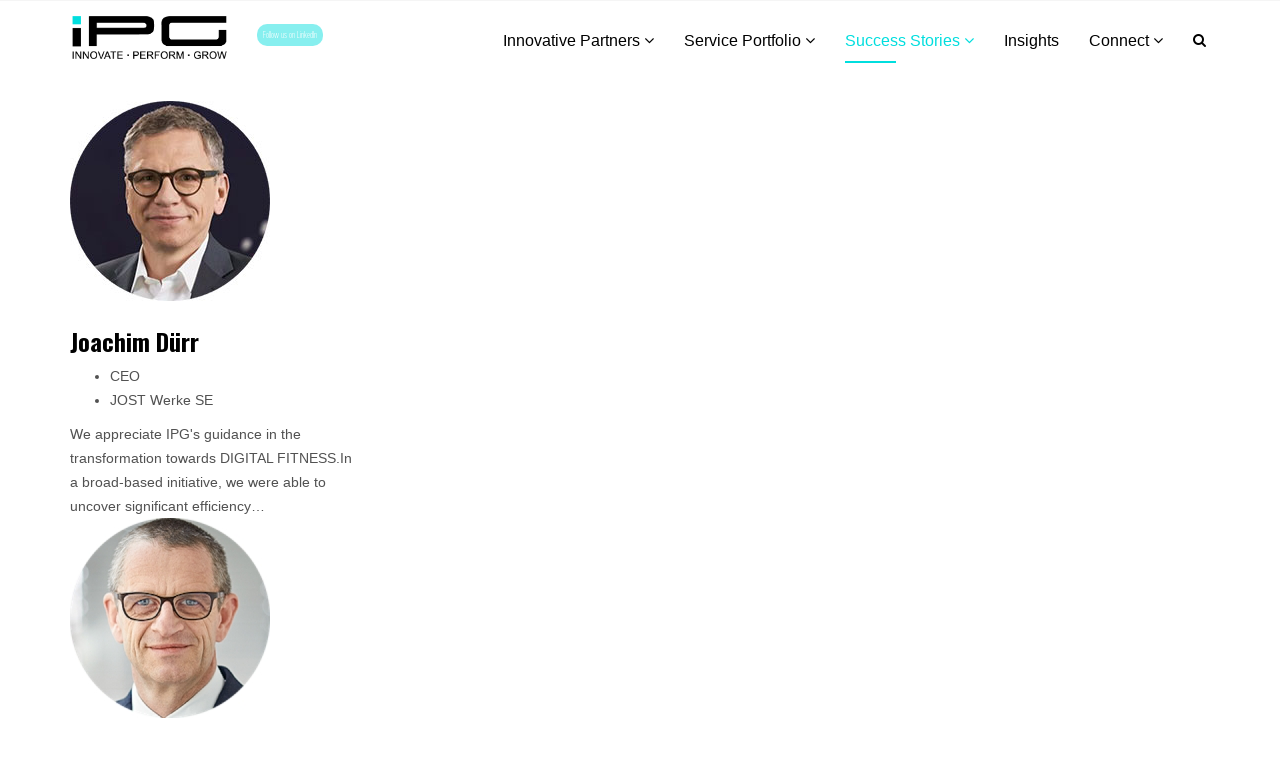

--- FILE ---
content_type: text/html; charset=utf-8
request_url: https://swiss-ipg.com/en/success-stories/quotes-about-ipg.html
body_size: 119218
content:
<!DOCTYPE html>
<html prefix="og: http://ogp.me/ns#" xmlns="http://www.w3.org/1999/xhtml" xml:lang="en-gb" lang="en-gb" dir="ltr">
<head>
    <meta http-equiv="X-UA-Compatible" content="IE=edge">
    <meta name="viewport" content="width=device-width, initial-scale=1">
    
    <base href="https://swiss-ipg.com/en/success-stories/quotes-about-ipg.html" />
	<meta http-equiv="content-type" content="text/html; charset=utf-8" />
	<meta property="og:url" content="https://swiss-ipg.com/en/success-stories/quotes-about-ipg.html" />
	<meta property="og:type" content="website" />
	<meta property="og:title" content="Quotes about IPG" />
	<meta name="twitter:card" content="summary" />
	<meta name="twitter:title" content="Quotes about IPG" />
	<title>Quotes 2020</title>
	<link href="/images/favicon.ico" rel="shortcut icon" type="image/vnd.microsoft.icon" />
	<link href="https://swiss-ipg.com/en/success-stories/quotes-about-ipg.html" rel="canonical" />
	<link href="https://swiss-ipg.com/en/component/search/?Itemid=1340&amp;format=opensearch" rel="search" title="Search SWISS IPG | Your business transformers | innovate – perform – grow" type="application/opensearchdescription+xml" />
	<link href="https://cdn.jsdelivr.net/npm/simple-line-icons@2.4.1/css/simple-line-icons.css" rel="stylesheet" type="text/css" />
	<link href="/components/com_k2/css/k2.css?v=2.10.3&b=20200429" rel="stylesheet" type="text/css" />
	<link href="/media/com_rstbox/css/engagebox.css?8f36c11fed7c5d5221c6877588a478c8" rel="stylesheet" type="text/css" />
	<link href="//fonts.googleapis.com/css?family=Oswald:200,300,regular,500,600,700&amp;subset=latin-ext" rel="stylesheet" type="text/css" />
	<link href="/templates/tehno_ipg/css/bootstrap.min.css" rel="stylesheet" type="text/css" />
	<link href="/templates/tehno_ipg/css/font-awesome.min.css" rel="stylesheet" type="text/css" />
	<link href="/templates/tehno_ipg/css/legacy.css" rel="stylesheet" type="text/css" />
	<link href="/templates/tehno_ipg/css/template.css" rel="stylesheet" type="text/css" />
	<link href="/templates/tehno_ipg/css/presets/preset1.css" rel="stylesheet" type="text/css" class="preset" />
	<link href="/templates/tehno_ipg/css/custom.css" rel="stylesheet" type="text/css" />
	<link href="/templates/tehno_ipg/css/frontend-edit.css" rel="stylesheet" type="text/css" />
	<link href="/modules/mod_sj_megak2itemsii/assets/css/styles.css" rel="stylesheet" type="text/css" />
	<link href="/modules/mod_sj_megak2itemsii/assets/css/styles-responsive.css" rel="stylesheet" type="text/css" />
	<link href="/modules/mod_cookiesaccept/screen.css" rel="stylesheet" type="text/css" />
	<link href="/components/com_sppagebuilder/assets/css/font-awesome-5.min.css" rel="stylesheet" type="text/css" />
	<link href="/components/com_sppagebuilder/assets/css/font-awesome-v4-shims.css" rel="stylesheet" type="text/css" />
	<link href="/components/com_sppagebuilder/assets/css/animate.min.css" rel="stylesheet" type="text/css" />
	<link href="/components/com_sppagebuilder/assets/css/sppagebuilder.css" rel="stylesheet" type="text/css" />
	<link href="//fonts.googleapis.com/css?family=Open+Sans+Condensed:100,100italic,200,200italic,300,300italic,400,400italic,500,500italic,600,600italic,700,700italic,800,800italic,900,900italic&display=swap" rel="stylesheet" type="text/css" />
	<style type="text/css">

		.eb-1 .eb-close:hover {
			color: rgba(128, 128, 128, 1) !important;
		}	
	
		.eb-2 .eb-close:hover {
			color: rgba(128, 128, 128, 1) !important;
		}	
	h1{font-family:Oswald, sans-serif; font-size:36px; font-weight:700; }h2{font-family:Oswald, sans-serif; font-size:28px; font-weight:700; }h3{font-family:Oswald, sans-serif; font-size:24px; font-weight:700; }h4{font-family:Oswald, sans-serif; font-size:18px; font-weight:normal; }.sj-responsive-listing .respl-item .item-inner {
    position: relative;
    margin: 0 10px;
    background-color: #242424;
}

.sj-responsive-listing .respl-wrap .respl-items .respl-item .item-scope, .sj-responsive-listing .respl-wrap .respl-items .respl-item .item-scope a {
    color: #FFFFFF;
    padding: 5px;
white-space: normal;
}
.sj-responsive-listing .respl-wrap .respl-items .respl-item .item-client, .sj-responsive-listing .respl-wrap .respl-items .respl-item .item-client a {
    color: #FFFFFF;
padding: 0 5px 5px;
white-space: normal;
}

.vdmfontred{
color: #EE3256;
}


.vdmfontredbig{
color: #EE3256;
font-size: 130%;
}

.btn, .sppb-btn {
    font-size: 12px;
}


.vdm_language {
    margin: 8px 0 0 4px;
    font-family: Arial, sans-serif;
}

.vdm_language a{
color: #FFFFFF;
}
.menu-fixed#sp-header .vdm_language a {
    color: #ffffff;
    font-family: Arial, sans-serif;
}

.vdm_bottom_2020{
font-family: Arial, sans-serif;
}

.vdm_submenu_scroll.nav>li>a {
     font-family: Arial, sans-serif;
}

.vdm_submenu_scroll.nav>li>a:hover {
    background-color:#b2354c;
padding: 1px 15px 0px 15px;
}

sppb-section.active {}

#sp-header .vdm_logo_top_right {
    margin-top: 3px;
}

#sp-header.menu-fixed .vdm_logo_top_right {
    margin-top: 0px;
}

. vdm_quotes_category .catItemTitle {
    padding: 10px 0 4px 0;
    margin: 0;
    text-transform: uppercase;
    font-size: 16px;
}

.vdm_top_insights {
    background-color: #ffffff;
    -webkit-border-radius: 50px;
    -moz-border-radius: 50px;
    border-radius: 50px;
padding: 5px 40px 5px 40px!important;
    box-shadow: none;
    border-width: 1px;
    border-style: solid;
    border-color: RGBA(129,137,141,1);
    display: inline-block;
    cursor: pointer;
    color: #000000!important;
    font-family: Arial, sans-serif;
    font-size: 20px;
    text-decoration: none;
}

.vdm_top_insights:hover {
	background-color:#EE3256;
	color: #FFFFFF!important;
    border-width: 1px;
    border-style: solid;
    border-color: #EE3256;
}
.vdm_top_insights:active {
	position:relative;
	top:1px;
}

.vdm_explore img {
    margin-left: 15px;
    margin-right: 0;
}

.vdm_explore ul {
    display: block;
    margin-top: 1em;
    margin-left: 0;
    margin-right: 0;
}

.vdm_explore ul li{
    margin-left: 0;
    margin-right: 0;
border-bottom: 0px!important;
    font-weight: normal;
    font-family: Arial, sans-serif;
}

.vdm_explore ul li a{
    font-weight: normal;
}

.vdm_explore ul >li >a:before {
    font-family: FontAwesome;
    content: "\f111";
    margin-right: 8px;
    font-size: 10px;
}

#sp-floating-submenubar {
    background-color: rgba(0,0,0,0.3);
}

.vdm-home {
    display: none !important;
}

.sp-megamenu-parent >li {margin-right:12px;}
.langs .mod-languages {padding-top:17%;}#sp-top-bar{ background-color:#f5f5f5;color:#999999; }#sp-bottom{ background-color:#ffffff;color:#000000;padding:50px 0 0 0; }#sp-bottom a{color:#000000;}#sp-bottom a:hover{color:#00dede;}#sp-footer{ background-color:#000000;padding:10px 0px; }
	</style>
	<script type="application/json" class="joomla-script-options new">{"csrf.token":"46643c23df3532751beb0fe41cda2143","system.paths":{"root":"","base":""}}</script>
	<script src="/media/jui/js/jquery.min.js?8f36c11fed7c5d5221c6877588a478c8" type="text/javascript"></script>
	<script src="/media/jui/js/jquery-noconflict.js?8f36c11fed7c5d5221c6877588a478c8" type="text/javascript"></script>
	<script src="/media/jui/js/jquery-migrate.min.js?8f36c11fed7c5d5221c6877588a478c8" type="text/javascript"></script>
	<script src="/media/k2/assets/js/k2.frontend.js?v=2.10.3&b=20200429&sitepath=/" type="text/javascript"></script>
	<script src="/media/system/js/core.js?8f36c11fed7c5d5221c6877588a478c8" type="text/javascript"></script>
	<script src="/media/com_rstbox/js/vendor/velocity.js?8f36c11fed7c5d5221c6877588a478c8" type="text/javascript"></script>
	<script src="/media/com_rstbox/js/vendor/velocity.ui.js?8f36c11fed7c5d5221c6877588a478c8" type="text/javascript"></script>
	<script src="/media/com_rstbox/js/engagebox.js?8f36c11fed7c5d5221c6877588a478c8" type="text/javascript"></script>
	<script src="/media/com_rstbox/js/legacy.js?8f36c11fed7c5d5221c6877588a478c8" type="text/javascript"></script>
	<script src="/templates/tehno_ipg/js/bootstrap.min.js" type="text/javascript"></script>
	<script src="/templates/tehno_ipg/js/jquery.sticky.js" type="text/javascript"></script>
	<script src="/templates/tehno_ipg/js/jquery.nav.js" type="text/javascript"></script>
	<script src="/templates/tehno_ipg/js/main.js" type="text/javascript"></script>
	<script src="/templates/tehno_ipg/js/frontend-edit.js" type="text/javascript"></script>
	<script src="/modules/mod_sj_megak2itemsii/assets/js/jquery.tabsmart.js" type="text/javascript"></script>
	<script src="/modules/mod_sj_megak2itemsii/assets/js/jquery.mousewheel.js" type="text/javascript"></script>
	<script src="/components/com_sppagebuilder/assets/js/jquery.parallax.js" type="text/javascript"></script>
	<script src="/components/com_sppagebuilder/assets/js/sppagebuilder.js" type="text/javascript"></script>
	<script type="text/javascript">

var oneClipUrl = 'https://swiss-ipg.com/';

	</script>
	<script type="application/ld+json">
{
    "@context": "https:\/\/schema.org",
    "@type": "WebSite",
    "name": "SWISS IPG PARTNERS GROUP",
    "url": "https:\/\/swiss-ipg.com\/",
    "alternateName": "SWISS IPG",
    "sameAs": [
        "https:\/\/www.linkedin.com\/company\/ipg-partners-group\/"
    ]
}
</script>
<script type="application/ld+json">
{
    "@context": "https:\/\/schema.org",
    "@type": "WebSite",
    "url": "https:\/\/swiss-ipg.com\/",
    "potentialAction": {
        "@type": "SearchAction",
        "target": "https:\/\/swiss-ipg.com\/index.php?option=com_search&searchphrase=all&searchword={search_term}",
        "query-input": "required name=search_term"
    }
}
</script>
<script type="application/ld+json">
{
    "@context": "https:\/\/schema.org",
    "@type": "FinancialService",
    "@id": "https:\/\/swiss-ipg.com\/financialservice",
    "name": "SWISS IPG PARTNERS GROUP",
    "url": "https:\/\/swiss-ipg.com\/",
    "image": "https:\/\/swiss-ipg.com\/images\/2020-logo-top-black.png",
    "geo": {
        "@type": "GeoCoordinates",
        "latitude": "47.3291195022623",
        "longitude": "9.412051971377794"
    },
    "address": {
        "@type": "PostalAddress",
        "streetAddress": "Weissbadstreet 14",
        "addressLocality": "Appenzell",
        "addressRegion": null,
        "postalCode": "9050",
        "addressCountry": "Switzerland"
    },
    "openingHoursSpecification": []
}
</script>

   
    <!-- Global site tag (gtag.js) - Google Analytics -->
<script async src="https://www.googletagmanager.com/gtag/js?id=UA-123722049-1"></script>
<script>
  window.dataLayer = window.dataLayer || [];
  function gtag(){dataLayer.push(arguments);}
  gtag('js', new Date());

  gtag('config', 'UA-123722049-1');
</script>


<!--[if lt IE 9]><div id="sj_megak2items_ii_17661014421768742329" class="sj-megak2items-ii msie lt-ie9  theme3"><![endif]-->
<!--[if IE 9]><div id="sj_megak2items_ii_17661014421768742329" class="sj-megak2items-ii msie  theme3"><![endif]-->
<!--[if gt IE 9]><!-->
</head>
<body class="site com-k2 view-itemlist layout-category task-category itemid-1340 en-gb ltr  sticky-header layout-fluid variation-corporate" ><script src='https://swiss-ipg.com/plugins/system/vdm_reading_progressbar/assets/js/vdm_reading_progressbar.js'></script><script>jQuery(function() { jQuery('body').prognroll({ height: 10, color: '#00dede', custom: false }); });</script>
    <div class="body-innerwrapper">
        <section id="sp-top-bar"><div class="container"><div class="row"><div id="sp-top1" class="col-sm-6 col-md-6"><div class="sp-column "></div></div><div id="sp-top2" class="col-sm-6 col-md-6"><div class="sp-column "></div></div></div></div></section><header id="sp-header"><div class="container"><div class="row"><div id="sp-logo" class="col-xs-8 col-sm-3 col-md-3"><div class="sp-column front-logo-2020"><div class="sp-module vdm_linkedin_top"><div class="sp-module-content"><div class="mod-sppagebuilder vdm_linkedin_top sp-page-builder" data-module_id="370">
	<div class="page-content">
		<div id="section-id-1676968407963" class="sppb-section sppb-hidden-xs sppb-section-content-center" ><div class="sppb-container-inner"><div class="sppb-row sppb-no-gutter sppb-align-center"><div class="sppb-col-md-12" id="column-wrap-id-1676968407962"><div id="column-id-1676968407962" class="sppb-column" ><div class="sppb-column-addons"><div id="sppb-addon-wrapper-1676968407966" class="sppb-addon-wrapper"><div id="sppb-addon-1676968407966" class="clearfix "     ><div class="sppb-text-left"><a rel="noopener noreferrer" target="_blank" href="https://www.linkedin.com/company/ipg-partners-group/" id="btn-1676968407966" class="sppb-btn  sppb-btn-custom sppb-btn-sm sppb-btn-square">Follow us on LinkedIn</a></div><style type="text/css">#sppb-addon-wrapper-1676968407966 {
margin:0px 0px 0px 0px;}
#sppb-addon-1676968407966 {
	box-shadow: 0 0 0 0 #ffffff;
padding:20px   10px;}
@media (min-width: 768px) and (max-width: 991px) {#sppb-addon-1676968407966 {}#sppb-addon-wrapper-1676968407966 {margin-top: 0px;margin-right: 0px;margin-bottom: 20px;margin-left: 0px;}}@media (max-width: 767px) {#sppb-addon-1676968407966 {}#sppb-addon-wrapper-1676968407966 {margin-top: 0px;margin-right: 0px;margin-bottom: 10px;margin-left: 0px;}}#sppb-addon-1676968407966 .sppb-btn { font-family: "Open Sans Condensed"; }
</style><style type="text/css">#sppb-addon-1676968407966 #btn-1676968407966.sppb-btn-custom { background-color: #00dede; color: #FFFFFF; padding: 0 0 0 0; font-size: 7px;}#sppb-addon-1676968407966 #btn-1676968407966.sppb-btn-custom:hover { background-color: #ffffff; color: #00dede;}#sppb-addon-1676968407966 .sppb-btn i {margin:0px 0px 0px 0px;}</style></div></div></div></div></div></div></div></div><style type="text/css">.sp-page-builder .page-content #section-id-1676968407963{padding-top:0px;padding-right:0px;padding-bottom:0px;padding-left:0px;margin-top:0px;margin-right:0px;margin-bottom:0px;margin-left:0px;box-shadow:0 0 0 0 #ffffff;}#column-id-1676968407962{box-shadow:0 0 0 0 #fff;}</style>	</div>
</div>
</div></div><a class="logo" href="/"><h1 class="has-scroll-logo has-ratina-scroll-logo"><img class="sp-default-logo" src="/images/2020-logo-black.png" title="2020-logo-black image" alt="SWISS IPG " Your business transformers | innovate – perform – grow"><img class="sp-scroll-logo" src="/images/2020-logo-top.png" title="2020-logo-top image" alt="SWISS IPG " Your business transformers | innovate – perform – grow"><img class="sp-retina-logo" src="/images/2020-logo-black.png" title="2020-logo-black image" alt="SWISS IPG " Your business transformers | innovate – perform – grow" width="506" height="155"><img class="sp-ratinascroll-logo" src="/images/2020-logo-top.png" title="2020-logo-top image" alt="SWISS IPG " Your business transformers | innovate – perform – grow" width="506" height="155"></h1></a></div></div><div id="sp-menu" class="col-xs-4 col-sm-9 col-md-9"><div class="sp-column ">			<div class='sp-megamenu-wrapper'>
								<a id="offcanvas-toggler" class="visible-sm visible-xs" href="#"><i class="fa fa-bars"></i></a>
				<ul class="sp-megamenu-parent menu-fade-up hidden-sm hidden-xs"><li class="sp-menu-item vdm-home"><a  href="/en/"  >Home</a></li><li class="sp-menu-item sp-has-child no-scroll leaders"><a  href="#"  >Innovative Partners</a><div class="sp-dropdown sp-dropdown-main sp-menu-right" style="width: 380px;"><div class="sp-dropdown-inner"><ul class="sp-dropdown-items"><li class="sp-menu-item no-scroll"><a  href="/en/we-are-ipg-the-business-transformers.html"  >Who we are</a></li><li class="sp-menu-item no-scroll"><a  href="/en/innovative-partners/open-innovation.html"  >Open Innovation</a></li><li class="sp-menu-item no-scroll"><a  href="/en/innovative-partners/innovative-leaders-world.html"  >Innovative Partners.World</a></li></ul></div></div></li><li class="sp-menu-item sp-has-child no-scroll"><a  href="/en/service-portfolio.html"  >Service Portfolio</a><div class="sp-dropdown sp-dropdown-main sp-menu-right" style="width: 380px;"><div class="sp-dropdown-inner"><ul class="sp-dropdown-items"><li class="sp-menu-item no-scroll"><a  href="/en/service-portfolio/twin-transformation.html"  >TWIN Transformation</a></li><li class="sp-menu-item no-scroll"><a  href="/en/service-portfolio/digital-business-model-transformation.html"  >Digital Business Model Transformation</a></li><li class="sp-menu-item no-scroll"><a  href="/en/service-portfolio/sustainable-business-model-transformation.html"  >Sustainable Business Model Transformation</a></li><li class="sp-menu-item no-scroll"><a  href="/en/service-portfolio/value-chain-and-process-transformation.html"  >Value Chain and Process Transformation</a></li><li class="sp-menu-item no-scroll"><a  href="/en/service-portfolio/procurement-and-supply-chain-transformation.html"  >Procurement and Supply Chain Transformation</a></li><li class="sp-menu-item no-scroll"><a  href="/en/service-portfolio/manufacturing-transformation.html"  >Manufacturing Transformation</a></li></ul></div></div></li><li class="sp-menu-item sp-has-child no-scroll stories active"><a  href="#"  >Success stories</a><div class="sp-dropdown sp-dropdown-main sp-menu-right" style="width: 380px;"><div class="sp-dropdown-inner"><ul class="sp-dropdown-items"><li class="sp-menu-item  no-scroll vdm_quotes_category current-item active"><a  href="/en/success-stories/quotes-about-ipg.html"  >Quotes about IPG</a></li><li class="sp-menu-item  no-scroll"><a  href="/en/success-stories/success.html"  >Success cases</a></li><li class="sp-menu-item  no-scroll"><a  href="/en/success-stories/industries-references-1.html"  >Industries &amp; References</a></li></ul></div></div></li><li class="sp-menu-item no-scroll insights"><a  href="/en/insights.html"  >Insights</a></li><li class="sp-menu-item sp-has-child no-scroll connect"><a  href="#"  >Connect</a><div class="sp-dropdown sp-dropdown-main sp-menu-right" style="width: 380px;"><div class="sp-dropdown-inner"><ul class="sp-dropdown-items"><li class="sp-menu-item no-scroll"><a  href="/en/connect/careers.html"  >Careers</a></li><li class="sp-menu-item no-scroll"><a  href="/en/connect/contact-us.html"  >Contact Us</a></li></ul></div></div></li></ul>			</div>
		<div class="sp-module oneclip-top-search"><div class="sp-module-content">
<div class="top-search-wrapper">

	<div class="icon-top-wrapper">
		<i class="fa fa-search search-open-icon" aria-hidden="true"></i>
		<i class="fa fa-times search-close-icon" aria-hidden="true"></i>
	</div>

	<div class="row top-search-input-wrap" id="top-search-input-wrap">
		<div class="col-sm-12">
			<div class="searchwrapper">
				<form action="/en/success-stories/quotes-about-ipg.html" method="post">
					<div class="searchoneclip-top-search">
						<div class="top-search-wrapper"><div class="sp_search_input"><input name="searchword" maxlength="200"  class="mod-search-searchword inputboxoneclip-top-search" type="text" size="20" value="Search ..."  onblur="if (this.value=='') this.value='Search ...';" onfocus="if (this.value=='Search ...') this.value='';" /></div></div>						<input type="hidden" name="task" value="search" />
						<input type="hidden" name="option" value="com_search" />
						<input type="hidden" name="Itemid" value="1340" />
					</div>
				</form>
			</div> <!-- /.searchwrapper -->
		</div> <!-- /.col-sm-12 -->
	</div> <!-- /.row -->
</div> <!-- /.top-search-wrapper -->	</div></div></div></div></div></div></header><section id="sp-page-title"><div class="row"><div id="sp-title" class="col-sm-12 col-md-12"><div class="sp-column "></div></div></div></section><section id="sp-main-body"><div class="container"><div class="row"><div id="sp-component" class="col-sm-12 col-md-12"><div class="sp-column "><div id="system-message-container">
			<div id="system-message">
							<div class="alert alert-warning">
										<a class="close" data-dismiss="alert">×</a>

											<h4 class="alert-heading">Warning</h4>
						<div>
															<p>The form #2 does not exist or it is not published.</p>
													</div>
									</div>
					</div>
	</div>

<!-- Start K2 Category Layout -->
<div id="k2Container" class="itemListView">

	
	
		<!-- Blocks for current category and subcategories -->
	<div class="itemListCategoriesBlock">

		
		
	</div>
	
		<!-- Item list -->
	<div class="itemList">

		
				<!-- Primary items -->
		<div id="itemListPrimary">
			
			
			<div class="itemContainer" style="width:25.0%;">
				
<!-- Start K2 Item Layout -->
<div class="catItemView groupPrimary">

	<!-- Plugins: BeforeDisplay -->
	
	<!-- K2 Plugins: K2BeforeDisplay -->
	
	


  <div class="catItemBodyVdmQuotes2020">

	  <!-- Plugins: BeforeDisplayContent -->
	  
	  <!-- K2 Plugins: K2BeforeDisplayContent -->
	  
	  

 <!-- Item Image -->
	  <div class="catItemImageBlockVdmQuotes2020">
		  <span class="catItemImage">
		    <a href="/en/success-stories/quotes-about-ipg/item/615-joachim-dürr.html" title="Joachim D&uuml;rr">
		    	<img src="/media/k2/items/cache/ab9083c4344a26f28a8b1378ce88e8e8_M.jpg" title="ab9083c4344a26f28a8b1378ce88e8e8_M image" alt="Joachim D&amp;uuml;rr" style="width:200px; height:auto;" />
		    </a>
		  </span>
		  <div class="clr"></div>
	  </div>
	  


	 









<div class="catItemHeader">
		
	  	  <!-- Item title -->
	  <h3 class="catItemTitleVdmQuotes2020">
			
	  				<a href="/en/success-stories/quotes-about-ipg/item/615-joachim-dürr.html">
	  		Joachim Dürr	  	</a>
	  	
	  		  </h3>
	  




	  	  <!-- Item extra fields -->
	  <div class="catItemExtraFieldsVdmQuotes2020">
	  	<ul>
									<li class="even typeTextfield group2">
								
				<span class="catItemExtraFieldsValue">CEO</span>
							</li>
												<li class="even typeTextfield group2">
								
				<span class="catItemExtraFieldsValue">JOST Werke SE</span>
							</li>
									</ul>
	    <div class="clr"></div>
	  </div>
	  <div class="clr"></div>









		  </div>

  <!-- Plugins: AfterDisplayTitle -->
  
  <!-- K2 Plugins: K2AfterDisplayTitle -->
  
	

	  	  <!-- Item introtext -->
	  <div class="catItemIntroTextVdmQuotes2020">
	  	We appreciate IPG's guidance in the transformation towards DIGITAL FITNESS.In a broad-based initiative, we were able to uncover significant efficiency&#8230;	  </div>
	  




		<div class="clr"></div>


	  <!-- Plugins: AfterDisplayContent -->
	  
	  <!-- K2 Plugins: K2AfterDisplayContent -->
	  
	  <div class="clr"></div>
  </div>

  
	<div class="clr"></div>

  
  
  <div class="clr"></div>

	
	
	<div class="clr"></div>

	
  <!-- Plugins: AfterDisplay -->
  
  <!-- K2 Plugins: K2AfterDisplay -->
  
	<div class="clr"></div>
</div>
<!-- End K2 Item Layout -->
			</div>
						
			
			<div class="itemContainer" style="width:25.0%;">
				
<!-- Start K2 Item Layout -->
<div class="catItemView groupPrimary">

	<!-- Plugins: BeforeDisplay -->
	
	<!-- K2 Plugins: K2BeforeDisplay -->
	
	


  <div class="catItemBodyVdmQuotes2020">

	  <!-- Plugins: BeforeDisplayContent -->
	  
	  <!-- K2 Plugins: K2BeforeDisplayContent -->
	  
	  

 <!-- Item Image -->
	  <div class="catItemImageBlockVdmQuotes2020">
		  <span class="catItemImage">
		    <a href="/en/success-stories/quotes-about-ipg/item/85-dr-martin-schefter.html" title="Dr. Martin Schefter">
		    	<img src="/media/k2/items/cache/2a14beb1aee2d71c6fecb12f25c690f7_M.jpg" title="2a14beb1aee2d71c6fecb12f25c690f7_M image" alt="Dr. Martin Schefter" style="width:200px; height:auto;" />
		    </a>
		  </span>
		  <div class="clr"></div>
	  </div>
	  


	 









<div class="catItemHeader">
		
	  	  <!-- Item title -->
	  <h3 class="catItemTitleVdmQuotes2020">
			
	  				<a href="/en/success-stories/quotes-about-ipg/item/85-dr-martin-schefter.html">
	  		Dr. Martin Schefter	  	</a>
	  	
	  		  </h3>
	  




	  	  <!-- Item extra fields -->
	  <div class="catItemExtraFieldsVdmQuotes2020">
	  	<ul>
									<li class="even typeTextfield group2">
								
				<span class="catItemExtraFieldsValue">CEO</span>
							</li>
												<li class="even typeTextfield group2">
								
				<span class="catItemExtraFieldsValue">BARTEC Safe.t</span>
							</li>
												<li class="odd typeTextfield group2">
								
				<span class="catItemExtraFieldsValue">Technology</span>
							</li>
									</ul>
	    <div class="clr"></div>
	  </div>
	  <div class="clr"></div>









		  </div>

  <!-- Plugins: AfterDisplayTitle -->
  
  <!-- K2 Plugins: K2AfterDisplayTitle -->
  
	

	  	  <!-- Item introtext -->
	  <div class="catItemIntroTextVdmQuotes2020">
	  	On the way to our new strategy, we asked ourselves the following questions: What are the trends in our markets?&#8230;	  </div>
	  




		<div class="clr"></div>


	  <!-- Plugins: AfterDisplayContent -->
	  
	  <!-- K2 Plugins: K2AfterDisplayContent -->
	  
	  <div class="clr"></div>
  </div>

  
	<div class="clr"></div>

  
  
  <div class="clr"></div>

	
	
	<div class="clr"></div>

	
  <!-- Plugins: AfterDisplay -->
  
  <!-- K2 Plugins: K2AfterDisplay -->
  
	<div class="clr"></div>
</div>
<!-- End K2 Item Layout -->
			</div>
						
			
			<div class="itemContainer" style="width:25.0%;">
				
<!-- Start K2 Item Layout -->
<div class="catItemView groupPrimary">

	<!-- Plugins: BeforeDisplay -->
	
	<!-- K2 Plugins: K2BeforeDisplay -->
	
	


  <div class="catItemBodyVdmQuotes2020">

	  <!-- Plugins: BeforeDisplayContent -->
	  
	  <!-- K2 Plugins: K2BeforeDisplayContent -->
	  
	  

 <!-- Item Image -->
	  <div class="catItemImageBlockVdmQuotes2020">
		  <span class="catItemImage">
		    <a href="/en/success-stories/quotes-about-ipg/item/527-dr-jörg-dalhöfer.html" title="Dr. J&ouml;rg Dalh&ouml;fer">
		    	<img src="/media/k2/items/cache/49d777cdd477e76dea7b279017b034de_M.jpg" title="49d777cdd477e76dea7b279017b034de_M image" alt="Dr. J&amp;ouml;rg Dalh&amp;ouml;fer" style="width:200px; height:auto;" />
		    </a>
		  </span>
		  <div class="clr"></div>
	  </div>
	  


	 









<div class="catItemHeader">
		
	  	  <!-- Item title -->
	  <h3 class="catItemTitleVdmQuotes2020">
			
	  				<a href="/en/success-stories/quotes-about-ipg/item/527-dr-jörg-dalhöfer.html">
	  		Dr. Jörg Dalhöfer	  	</a>
	  	
	  		  </h3>
	  




	  	  <!-- Item extra fields -->
	  <div class="catItemExtraFieldsVdmQuotes2020">
	  	<ul>
									<li class="even typeTextfield group2">
								
				<span class="catItemExtraFieldsValue">CEO</span>
							</li>
												<li class="even typeTextfield group2">
								
				<span class="catItemExtraFieldsValue">Bea Group</span>
							</li>
									</ul>
	    <div class="clr"></div>
	  </div>
	  <div class="clr"></div>









		  </div>

  <!-- Plugins: AfterDisplayTitle -->
  
  <!-- K2 Plugins: K2AfterDisplayTitle -->
  
	

	  	  <!-- Item introtext -->
	  <div class="catItemIntroTextVdmQuotes2020">
	  	IPG's deep experience in Strategy &amp; Business Model Innovation was very valuable. Another key success factor was the close integration&#8230;	  </div>
	  




		<div class="clr"></div>


	  <!-- Plugins: AfterDisplayContent -->
	  
	  <!-- K2 Plugins: K2AfterDisplayContent -->
	  
	  <div class="clr"></div>
  </div>

  
	<div class="clr"></div>

  
  
  <div class="clr"></div>

	
	
	<div class="clr"></div>

	
  <!-- Plugins: AfterDisplay -->
  
  <!-- K2 Plugins: K2AfterDisplay -->
  
	<div class="clr"></div>
</div>
<!-- End K2 Item Layout -->
			</div>
						
			
			<div class="itemContainer itemContainerLast" style="width:25.0%;">
				
<!-- Start K2 Item Layout -->
<div class="catItemView groupPrimary">

	<!-- Plugins: BeforeDisplay -->
	
	<!-- K2 Plugins: K2BeforeDisplay -->
	
	


  <div class="catItemBodyVdmQuotes2020">

	  <!-- Plugins: BeforeDisplayContent -->
	  
	  <!-- K2 Plugins: K2BeforeDisplayContent -->
	  
	  

 <!-- Item Image -->
	  <div class="catItemImageBlockVdmQuotes2020">
		  <span class="catItemImage">
		    <a href="/en/success-stories/quotes-about-ipg/item/894-reinhard-mayer.html" title="Reinhard Mayer">
		    	<img src="/media/k2/items/cache/9ee28f01f100eeeb1372f6866ddd0d3a_M.jpg" title="9ee28f01f100eeeb1372f6866ddd0d3a_M image" alt="Reinhard Mayer" style="width:200px; height:auto;" />
		    </a>
		  </span>
		  <div class="clr"></div>
	  </div>
	  


	 









<div class="catItemHeader">
		
	  	  <!-- Item title -->
	  <h3 class="catItemTitleVdmQuotes2020">
			
	  				<a href="/en/success-stories/quotes-about-ipg/item/894-reinhard-mayer.html">
	  		Reinhard Mayer	  	</a>
	  	
	  		  </h3>
	  




	  	  <!-- Item extra fields -->
	  <div class="catItemExtraFieldsVdmQuotes2020">
	  	<ul>
									<li class="even typeTextfield group2">
								
				<span class="catItemExtraFieldsValue">Former CFO</span>
							</li>
												<li class="even typeTextfield group2">
								
				<span class="catItemExtraFieldsValue">GETINGE Group</span>
							</li>
									</ul>
	    <div class="clr"></div>
	  </div>
	  <div class="clr"></div>









		  </div>

  <!-- Plugins: AfterDisplayTitle -->
  
  <!-- K2 Plugins: K2AfterDisplayTitle -->
  
	

	  	  <!-- Item introtext -->
	  <div class="catItemIntroTextVdmQuotes2020">
	  	IPG's deep experience in Global Footprint &amp; Operating Model re-design was very valuable. Another key success factor was the close&#8230;	  </div>
	  




		<div class="clr"></div>


	  <!-- Plugins: AfterDisplayContent -->
	  
	  <!-- K2 Plugins: K2AfterDisplayContent -->
	  
	  <div class="clr"></div>
  </div>

  
	<div class="clr"></div>

  
  
  <div class="clr"></div>

	
	
	<div class="clr"></div>

	
  <!-- Plugins: AfterDisplay -->
  
  <!-- K2 Plugins: K2AfterDisplay -->
  
	<div class="clr"></div>
</div>
<!-- End K2 Item Layout -->
			</div>
						<div class="clr"></div>
						
			
			<div class="itemContainer" style="width:25.0%;">
				
<!-- Start K2 Item Layout -->
<div class="catItemView groupPrimary">

	<!-- Plugins: BeforeDisplay -->
	
	<!-- K2 Plugins: K2BeforeDisplay -->
	
	


  <div class="catItemBodyVdmQuotes2020">

	  <!-- Plugins: BeforeDisplayContent -->
	  
	  <!-- K2 Plugins: K2BeforeDisplayContent -->
	  
	  

 <!-- Item Image -->
	  <div class="catItemImageBlockVdmQuotes2020">
		  <span class="catItemImage">
		    <a href="/en/success-stories/quotes-about-ipg/item/80-test-test.html" title="Dr. Torben Sch&uuml;ttfort">
		    	<img src="/media/k2/items/cache/852967248dd3e6cb3942a1fe6af42945_M.jpg" title="852967248dd3e6cb3942a1fe6af42945_M image" alt="Dr. Torben Sch&amp;uuml;ttfort" style="width:200px; height:auto;" />
		    </a>
		  </span>
		  <div class="clr"></div>
	  </div>
	  


	 









<div class="catItemHeader">
		
	  	  <!-- Item title -->
	  <h3 class="catItemTitleVdmQuotes2020">
			
	  				<a href="/en/success-stories/quotes-about-ipg/item/80-test-test.html">
	  		Dr. Torben Schüttfort	  	</a>
	  	
	  		  </h3>
	  




	  	  <!-- Item extra fields -->
	  <div class="catItemExtraFieldsVdmQuotes2020">
	  	<ul>
									<li class="even typeTextfield group2">
								
				<span class="catItemExtraFieldsValue">Managing Director</span>
							</li>
												<li class="even typeTextfield group2">
								
				<span class="catItemExtraFieldsValue">Becton Dickinson Rowa Technologies</span>
							</li>
									</ul>
	    <div class="clr"></div>
	  </div>
	  <div class="clr"></div>









		  </div>

  <!-- Plugins: AfterDisplayTitle -->
  
  <!-- K2 Plugins: K2AfterDisplayTitle -->
  
	

	  	  <!-- Item introtext -->
	  <div class="catItemIntroTextVdmQuotes2020">
	  	IPG is a reliable partner in strategy development and implementation. They take the time to involve all stakeholders in the&#8230;	  </div>
	  




		<div class="clr"></div>


	  <!-- Plugins: AfterDisplayContent -->
	  
	  <!-- K2 Plugins: K2AfterDisplayContent -->
	  
	  <div class="clr"></div>
  </div>

  
	<div class="clr"></div>

  
  
  <div class="clr"></div>

	
	
	<div class="clr"></div>

	
  <!-- Plugins: AfterDisplay -->
  
  <!-- K2 Plugins: K2AfterDisplay -->
  
	<div class="clr"></div>
</div>
<!-- End K2 Item Layout -->
			</div>
						
			
			<div class="itemContainer" style="width:25.0%;">
				
<!-- Start K2 Item Layout -->
<div class="catItemView groupPrimary">

	<!-- Plugins: BeforeDisplay -->
	
	<!-- K2 Plugins: K2BeforeDisplay -->
	
	


  <div class="catItemBodyVdmQuotes2020">

	  <!-- Plugins: BeforeDisplayContent -->
	  
	  <!-- K2 Plugins: K2BeforeDisplayContent -->
	  
	  

 <!-- Item Image -->
	  <div class="catItemImageBlockVdmQuotes2020">
		  <span class="catItemImage">
		    <a href="/en/success-stories/quotes-about-ipg/item/83-kai-könecke.html" title="Kai K&ouml;necke">
		    	<img src="/media/k2/items/cache/1d73e13563b8be946c0f00bab252d7ea_M.jpg" title="1d73e13563b8be946c0f00bab252d7ea_M image" alt="Kai K&amp;ouml;necke" style="width:200px; height:auto;" />
		    </a>
		  </span>
		  <div class="clr"></div>
	  </div>
	  


	 









<div class="catItemHeader">
		
	  	  <!-- Item title -->
	  <h3 class="catItemTitleVdmQuotes2020">
			
	  				<a href="/en/success-stories/quotes-about-ipg/item/83-kai-könecke.html">
	  		Kai Könecke	  	</a>
	  	
	  		  </h3>
	  




	  	  <!-- Item extra fields -->
	  <div class="catItemExtraFieldsVdmQuotes2020">
	  	<ul>
									<li class="even typeTextfield group2">
								
				<span class="catItemExtraFieldsValue">Chief Supply Chain</span>
							</li>
												<li class="odd typeTextfield group2">
								
				<span class="catItemExtraFieldsValue">Officer</span>
							</li>
												<li class="even typeTextfield group2">
								
				<span class="catItemExtraFieldsValue">Emmi</span>
							</li>
									</ul>
	    <div class="clr"></div>
	  </div>
	  <div class="clr"></div>









		  </div>

  <!-- Plugins: AfterDisplayTitle -->
  
  <!-- K2 Plugins: K2AfterDisplayTitle -->
  
	

	  	  <!-- Item introtext -->
	  <div class="catItemIntroTextVdmQuotes2020">
	  	In just a few weeks we identified the existing improvement potential with the help of the IPG benchmarking approach, derived&#8230;	  </div>
	  




		<div class="clr"></div>


	  <!-- Plugins: AfterDisplayContent -->
	  
	  <!-- K2 Plugins: K2AfterDisplayContent -->
	  
	  <div class="clr"></div>
  </div>

  
	<div class="clr"></div>

  
  
  <div class="clr"></div>

	
	
	<div class="clr"></div>

	
  <!-- Plugins: AfterDisplay -->
  
  <!-- K2 Plugins: K2AfterDisplay -->
  
	<div class="clr"></div>
</div>
<!-- End K2 Item Layout -->
			</div>
						
			
			<div class="itemContainer" style="width:25.0%;">
				
<!-- Start K2 Item Layout -->
<div class="catItemView groupPrimary">

	<!-- Plugins: BeforeDisplay -->
	
	<!-- K2 Plugins: K2BeforeDisplay -->
	
	


  <div class="catItemBodyVdmQuotes2020">

	  <!-- Plugins: BeforeDisplayContent -->
	  
	  <!-- K2 Plugins: K2BeforeDisplayContent -->
	  
	  

 <!-- Item Image -->
	  <div class="catItemImageBlockVdmQuotes2020">
		  <span class="catItemImage">
		    <a href="/en/success-stories/quotes-about-ipg/item/616-dirk-hanenberg.html" title="Dirk Hanenberg">
		    	<img src="/media/k2/items/cache/dee4183b3eece6f1f1fda5b7115d2824_M.jpg" title="dee4183b3eece6f1f1fda5b7115d2824_M image" alt="Dirk Hanenberg" style="width:200px; height:auto;" />
		    </a>
		  </span>
		  <div class="clr"></div>
	  </div>
	  


	 









<div class="catItemHeader">
		
	  	  <!-- Item title -->
	  <h3 class="catItemTitleVdmQuotes2020">
			
	  				<a href="/en/success-stories/quotes-about-ipg/item/616-dirk-hanenberg.html">
	  		Dirk Hanenberg	  	</a>
	  	
	  		  </h3>
	  




	  	  <!-- Item extra fields -->
	  <div class="catItemExtraFieldsVdmQuotes2020">
	  	<ul>
									<li class="even typeTextfield group2">
								
				<span class="catItemExtraFieldsValue">COO</span>
							</li>
												<li class="even typeTextfield group2">
								
				<span class="catItemExtraFieldsValue">JOST Werke SE</span>
							</li>
									</ul>
	    <div class="clr"></div>
	  </div>
	  <div class="clr"></div>









		  </div>

  <!-- Plugins: AfterDisplayTitle -->
  
  <!-- K2 Plugins: K2AfterDisplayTitle -->
  
	

	  	  <!-- Item introtext -->
	  <div class="catItemIntroTextVdmQuotes2020">
	  	DIGITAL FITNESS along our entire JOST value creation process is a key success factor for us.Together with IPG, we were&#8230;	  </div>
	  




		<div class="clr"></div>


	  <!-- Plugins: AfterDisplayContent -->
	  
	  <!-- K2 Plugins: K2AfterDisplayContent -->
	  
	  <div class="clr"></div>
  </div>

  
	<div class="clr"></div>

  
  
  <div class="clr"></div>

	
	
	<div class="clr"></div>

	
  <!-- Plugins: AfterDisplay -->
  
  <!-- K2 Plugins: K2AfterDisplay -->
  
	<div class="clr"></div>
</div>
<!-- End K2 Item Layout -->
			</div>
						
			
			<div class="itemContainer itemContainerLast" style="width:25.0%;">
				
<!-- Start K2 Item Layout -->
<div class="catItemView groupPrimary">

	<!-- Plugins: BeforeDisplay -->
	
	<!-- K2 Plugins: K2BeforeDisplay -->
	
	


  <div class="catItemBodyVdmQuotes2020">

	  <!-- Plugins: BeforeDisplayContent -->
	  
	  <!-- K2 Plugins: K2BeforeDisplayContent -->
	  
	  

 <!-- Item Image -->
	  <div class="catItemImageBlockVdmQuotes2020">
		  <span class="catItemImage">
		    <a href="/en/success-stories/quotes-about-ipg/item/547-markus-schenker.html" title="Markus Schenker">
		    	<img src="/media/k2/items/cache/7a0c9d8bd9eadf879f0011817e8c2396_M.jpg" title="7a0c9d8bd9eadf879f0011817e8c2396_M image" alt="Markus Schenker" style="width:200px; height:auto;" />
		    </a>
		  </span>
		  <div class="clr"></div>
	  </div>
	  


	 









<div class="catItemHeader">
		
	  	  <!-- Item title -->
	  <h3 class="catItemTitleVdmQuotes2020">
			
	  				<a href="/en/success-stories/quotes-about-ipg/item/547-markus-schenker.html">
	  		Markus Schenker	  	</a>
	  	
	  		  </h3>
	  




	  	  <!-- Item extra fields -->
	  <div class="catItemExtraFieldsVdmQuotes2020">
	  	<ul>
									<li class="even typeTextfield group2">
								
				<span class="catItemExtraFieldsValue">Head of Procurement & Supply Chain Management</span>
							</li>
												<li class="even typeTextfield group2">
								
				<span class="catItemExtraFieldsValue">Uster Technologies AG</span>
							</li>
									</ul>
	    <div class="clr"></div>
	  </div>
	  <div class="clr"></div>









		  </div>

  <!-- Plugins: AfterDisplayTitle -->
  
  <!-- K2 Plugins: K2AfterDisplayTitle -->
  
	

	  	  <!-- Item introtext -->
	  <div class="catItemIntroTextVdmQuotes2020">
	  	We are driving forward the strategic expansion of our purchasing and supply chain function with high priority. With IPG’s guidance,&#8230;	  </div>
	  




		<div class="clr"></div>


	  <!-- Plugins: AfterDisplayContent -->
	  
	  <!-- K2 Plugins: K2AfterDisplayContent -->
	  
	  <div class="clr"></div>
  </div>

  
	<div class="clr"></div>

  
  
  <div class="clr"></div>

	
	
	<div class="clr"></div>

	
  <!-- Plugins: AfterDisplay -->
  
  <!-- K2 Plugins: K2AfterDisplay -->
  
	<div class="clr"></div>
</div>
<!-- End K2 Item Layout -->
			</div>
						<div class="clr"></div>
						
			
			<div class="itemContainer" style="width:25.0%;">
				
<!-- Start K2 Item Layout -->
<div class="catItemView groupPrimary">

	<!-- Plugins: BeforeDisplay -->
	
	<!-- K2 Plugins: K2BeforeDisplay -->
	
	


  <div class="catItemBodyVdmQuotes2020">

	  <!-- Plugins: BeforeDisplayContent -->
	  
	  <!-- K2 Plugins: K2BeforeDisplayContent -->
	  
	  

 <!-- Item Image -->
	  <div class="catItemImageBlockVdmQuotes2020">
		  <span class="catItemImage">
		    <a href="/en/success-stories/quotes-about-ipg/item/98-philip-hauri.html" title="Philip Hauri">
		    	<img src="/media/k2/items/cache/63503204d18160dd6a733e989b70c404_M.jpg" title="63503204d18160dd6a733e989b70c404_M image" alt="Philip Hauri" style="width:200px; height:auto;" />
		    </a>
		  </span>
		  <div class="clr"></div>
	  </div>
	  


	 









<div class="catItemHeader">
		
	  	  <!-- Item title -->
	  <h3 class="catItemTitleVdmQuotes2020">
			
	  				<a href="/en/success-stories/quotes-about-ipg/item/98-philip-hauri.html">
	  		Philip Hauri	  	</a>
	  	
	  		  </h3>
	  




	  	  <!-- Item extra fields -->
	  <div class="catItemExtraFieldsVdmQuotes2020">
	  	<ul>
									<li class="even typeTextfield group2">
								
				<span class="catItemExtraFieldsValue">Platform Manager</span>
							</li>
												<li class="even typeTextfield group2">
								
				<span class="catItemExtraFieldsValue">NEXT INDUSTIES</span>
							</li>
												<li class="odd typeTextfield group2">
								
				<span class="catItemExtraFieldsValue">2025</span>
							</li>
									</ul>
	    <div class="clr"></div>
	  </div>
	  <div class="clr"></div>









		  </div>

  <!-- Plugins: AfterDisplayTitle -->
  
  <!-- K2 Plugins: K2AfterDisplayTitle -->
  
	

	  	  <!-- Item introtext -->
	  <div class="catItemIntroTextVdmQuotes2020">
	  	As recognized Thought Leader and Co-Creator for innovation with an impressive track record in the digital transformation of leading companies,&#8230;	  </div>
	  




		<div class="clr"></div>


	  <!-- Plugins: AfterDisplayContent -->
	  
	  <!-- K2 Plugins: K2AfterDisplayContent -->
	  
	  <div class="clr"></div>
  </div>

  
	<div class="clr"></div>

  
  
  <div class="clr"></div>

	
	
	<div class="clr"></div>

	
  <!-- Plugins: AfterDisplay -->
  
  <!-- K2 Plugins: K2AfterDisplay -->
  
	<div class="clr"></div>
</div>
<!-- End K2 Item Layout -->
			</div>
						
			
			<div class="itemContainer" style="width:25.0%;">
				
<!-- Start K2 Item Layout -->
<div class="catItemView groupPrimary">

	<!-- Plugins: BeforeDisplay -->
	
	<!-- K2 Plugins: K2BeforeDisplay -->
	
	


  <div class="catItemBodyVdmQuotes2020">

	  <!-- Plugins: BeforeDisplayContent -->
	  
	  <!-- K2 Plugins: K2BeforeDisplayContent -->
	  
	  

 <!-- Item Image -->
	  <div class="catItemImageBlockVdmQuotes2020">
		  <span class="catItemImage">
		    <a href="/en/success-stories/quotes-about-ipg/item/81-heinz-jacqui.html" title="Heinz Jacqui">
		    	<img src="/media/k2/items/cache/267b1948fa84309bc99f9c0289cabe44_M.jpg" title="267b1948fa84309bc99f9c0289cabe44_M image" alt="Heinz Jacqui" style="width:200px; height:auto;" />
		    </a>
		  </span>
		  <div class="clr"></div>
	  </div>
	  


	 









<div class="catItemHeader">
		
	  	  <!-- Item title -->
	  <h3 class="catItemTitleVdmQuotes2020">
			
	  				<a href="/en/success-stories/quotes-about-ipg/item/81-heinz-jacqui.html">
	  		Heinz Jacqui	  	</a>
	  	
	  		  </h3>
	  




	  	  <!-- Item extra fields -->
	  <div class="catItemExtraFieldsVdmQuotes2020">
	  	<ul>
									<li class="even typeTextfield group2">
								
				<span class="catItemExtraFieldsValue">Former</span>
							</li>
												<li class="odd typeTextfield group2">
								
				<span class="catItemExtraFieldsValue">Senior Vice President</span>
							</li>
												<li class="even typeTextfield group2">
								
				<span class="catItemExtraFieldsValue">Gunnebo Group</span>
							</li>
									</ul>
	    <div class="clr"></div>
	  </div>
	  <div class="clr"></div>









		  </div>

  <!-- Plugins: AfterDisplayTitle -->
  
  <!-- K2 Plugins: K2AfterDisplayTitle -->
  
	

	  	  <!-- Item introtext -->
	  <div class="catItemIntroTextVdmQuotes2020">
	  	IPG has helped a lot to focus on creating something really new instead of letting the same thing become more&#8230;	  </div>
	  




		<div class="clr"></div>


	  <!-- Plugins: AfterDisplayContent -->
	  
	  <!-- K2 Plugins: K2AfterDisplayContent -->
	  
	  <div class="clr"></div>
  </div>

  
	<div class="clr"></div>

  
  
  <div class="clr"></div>

	
	
	<div class="clr"></div>

	
  <!-- Plugins: AfterDisplay -->
  
  <!-- K2 Plugins: K2AfterDisplay -->
  
	<div class="clr"></div>
</div>
<!-- End K2 Item Layout -->
			</div>
						
			
			<div class="itemContainer" style="width:25.0%;">
				
<!-- Start K2 Item Layout -->
<div class="catItemView groupPrimary">

	<!-- Plugins: BeforeDisplay -->
	
	<!-- K2 Plugins: K2BeforeDisplay -->
	
	


  <div class="catItemBodyVdmQuotes2020">

	  <!-- Plugins: BeforeDisplayContent -->
	  
	  <!-- K2 Plugins: K2BeforeDisplayContent -->
	  
	  

 <!-- Item Image -->
	  <div class="catItemImageBlockVdmQuotes2020">
		  <span class="catItemImage">
		    <a href="/en/success-stories/quotes-about-ipg/item/84-jussi-takaneva.html" title="Jussi Takaneva">
		    	<img src="/media/k2/items/cache/00e7056ec788d5b42162a6c13dbba43c_M.jpg" title="00e7056ec788d5b42162a6c13dbba43c_M image" alt="Jussi Takaneva" style="width:200px; height:auto;" />
		    </a>
		  </span>
		  <div class="clr"></div>
	  </div>
	  


	 









<div class="catItemHeader">
		
	  	  <!-- Item title -->
	  <h3 class="catItemTitleVdmQuotes2020">
			
	  				<a href="/en/success-stories/quotes-about-ipg/item/84-jussi-takaneva.html">
	  		Jussi Takaneva	  	</a>
	  	
	  		  </h3>
	  




	  	  <!-- Item extra fields -->
	  <div class="catItemExtraFieldsVdmQuotes2020">
	  	<ul>
									<li class="even typeTextfield group2">
								
				<span class="catItemExtraFieldsValue">Head of Industrial,</span>
							</li>
												<li class="odd typeTextfield group2">
								
				<span class="catItemExtraFieldsValue">Multimedia and Distribution</span>
							</li>
												<li class="even typeTextfield group2">
								
				<span class="catItemExtraFieldsValue">JAE Europe</span>
							</li>
									</ul>
	    <div class="clr"></div>
	  </div>
	  <div class="clr"></div>









		  </div>

  <!-- Plugins: AfterDisplayTitle -->
  
  <!-- K2 Plugins: K2AfterDisplayTitle -->
  
	

	  	  <!-- Item introtext -->
	  <div class="catItemIntroTextVdmQuotes2020">
	  	Thanks to IPG's open innovation approach, we have received interesting solution ideas for our open questions. This gave us fresh&#8230;	  </div>
	  




		<div class="clr"></div>


	  <!-- Plugins: AfterDisplayContent -->
	  
	  <!-- K2 Plugins: K2AfterDisplayContent -->
	  
	  <div class="clr"></div>
  </div>

  
	<div class="clr"></div>

  
  
  <div class="clr"></div>

	
	
	<div class="clr"></div>

	
  <!-- Plugins: AfterDisplay -->
  
  <!-- K2 Plugins: K2AfterDisplay -->
  
	<div class="clr"></div>
</div>
<!-- End K2 Item Layout -->
			</div>
						
			
			<div class="itemContainer itemContainerLast" style="width:25.0%;">
				
<!-- Start K2 Item Layout -->
<div class="catItemView groupPrimary">

	<!-- Plugins: BeforeDisplay -->
	
	<!-- K2 Plugins: K2BeforeDisplay -->
	
	


  <div class="catItemBodyVdmQuotes2020">

	  <!-- Plugins: BeforeDisplayContent -->
	  
	  <!-- K2 Plugins: K2BeforeDisplayContent -->
	  
	  

 <!-- Item Image -->
	  <div class="catItemImageBlockVdmQuotes2020">
		  <span class="catItemImage">
		    <a href="/en/success-stories/quotes-about-ipg/item/99-marion-milanović.html" title="Marion Milanović">
		    	<img src="/media/k2/items/cache/063ee9aeb9f60efa02823e51450f82ce_M.jpg" title="063ee9aeb9f60efa02823e51450f82ce_M image" alt="Marion Milanović" style="width:200px; height:auto;" />
		    </a>
		  </span>
		  <div class="clr"></div>
	  </div>
	  


	 









<div class="catItemHeader">
		
	  	  <!-- Item title -->
	  <h3 class="catItemTitleVdmQuotes2020">
			
	  				<a href="/en/success-stories/quotes-about-ipg/item/99-marion-milanović.html">
	  		Marion Milanović	  	</a>
	  	
	  		  </h3>
	  




	  	  <!-- Item extra fields -->
	  <div class="catItemExtraFieldsVdmQuotes2020">
	  	<ul>
									<li class="even typeTextfield group2">
								
				<span class="catItemExtraFieldsValue">Business Development & Shared Services</span>
							</li>
												<li class="even typeTextfield group2">
								
				<span class="catItemExtraFieldsValue">MIND - Milanović Industries Group</span>
							</li>
									</ul>
	    <div class="clr"></div>
	  </div>
	  <div class="clr"></div>









		  </div>

  <!-- Plugins: AfterDisplayTitle -->
  
  <!-- K2 Plugins: K2AfterDisplayTitle -->
  
	

	  	  <!-- Item introtext -->
	  <div class="catItemIntroTextVdmQuotes2020">
	  	As an internationally recognized think tank and consultancy for technology and innovation management, we see IPG as a valuable strategic&#8230;	  </div>
	  




		<div class="clr"></div>


	  <!-- Plugins: AfterDisplayContent -->
	  
	  <!-- K2 Plugins: K2AfterDisplayContent -->
	  
	  <div class="clr"></div>
  </div>

  
	<div class="clr"></div>

  
  
  <div class="clr"></div>

	
	
	<div class="clr"></div>

	
  <!-- Plugins: AfterDisplay -->
  
  <!-- K2 Plugins: K2AfterDisplay -->
  
	<div class="clr"></div>
</div>
<!-- End K2 Item Layout -->
			</div>
						<div class="clr"></div>
						
			
			<div class="itemContainer" style="width:25.0%;">
				
<!-- Start K2 Item Layout -->
<div class="catItemView groupPrimary">

	<!-- Plugins: BeforeDisplay -->
	
	<!-- K2 Plugins: K2BeforeDisplay -->
	
	


  <div class="catItemBodyVdmQuotes2020">

	  <!-- Plugins: BeforeDisplayContent -->
	  
	  <!-- K2 Plugins: K2BeforeDisplayContent -->
	  
	  

 <!-- Item Image -->
	  <div class="catItemImageBlockVdmQuotes2020">
		  <span class="catItemImage">
		    <a href="/en/success-stories/quotes-about-ipg/item/525-dietmar-gessner.html" title="Dietmar Gessner">
		    	<img src="/media/k2/items/cache/b5b56b2ae93d3dc958cf0c21c9383b18_M.jpg" title="b5b56b2ae93d3dc958cf0c21c9383b18_M image" alt="Dietmar Gessner" style="width:200px; height:auto;" />
		    </a>
		  </span>
		  <div class="clr"></div>
	  </div>
	  


	 









<div class="catItemHeader">
		
	  	  <!-- Item title -->
	  <h3 class="catItemTitleVdmQuotes2020">
			
	  				<a href="/en/success-stories/quotes-about-ipg/item/525-dietmar-gessner.html">
	  		Dietmar Gessner	  	</a>
	  	
	  		  </h3>
	  




	  	  <!-- Item extra fields -->
	  <div class="catItemExtraFieldsVdmQuotes2020">
	  	<ul>
									<li class="even typeTextfield group2">
								
				<span class="catItemExtraFieldsValue">Head of Competence Center</span>
							</li>
												<li class="odd typeTextfield group2">
								
				<span class="catItemExtraFieldsValue">Commodity Management</span>
							</li>
												<li class="even typeTextfield group2">
								
				<span class="catItemExtraFieldsValue">Swiss federal railways (SBB) AG</span>
							</li>
									</ul>
	    <div class="clr"></div>
	  </div>
	  <div class="clr"></div>









		  </div>

  <!-- Plugins: AfterDisplayTitle -->
  
  <!-- K2 Plugins: K2AfterDisplayTitle -->
  
	

	  	  <!-- Item introtext -->
	  <div class="catItemIntroTextVdmQuotes2020">
	  	The strategic expansion of our commodity group management is a top priority for SBB. With the support of Carsten Vollrath&#8230;	  </div>
	  




		<div class="clr"></div>


	  <!-- Plugins: AfterDisplayContent -->
	  
	  <!-- K2 Plugins: K2AfterDisplayContent -->
	  
	  <div class="clr"></div>
  </div>

  
	<div class="clr"></div>

  
  
  <div class="clr"></div>

	
	
	<div class="clr"></div>

	
  <!-- Plugins: AfterDisplay -->
  
  <!-- K2 Plugins: K2AfterDisplay -->
  
	<div class="clr"></div>
</div>
<!-- End K2 Item Layout -->
			</div>
						
			
			<div class="itemContainer" style="width:25.0%;">
				
<!-- Start K2 Item Layout -->
<div class="catItemView groupPrimary">

	<!-- Plugins: BeforeDisplay -->
	
	<!-- K2 Plugins: K2BeforeDisplay -->
	
	


  <div class="catItemBodyVdmQuotes2020">

	  <!-- Plugins: BeforeDisplayContent -->
	  
	  <!-- K2 Plugins: K2BeforeDisplayContent -->
	  
	  

 <!-- Item Image -->
	  <div class="catItemImageBlockVdmQuotes2020">
		  <span class="catItemImage">
		    <a href="/en/success-stories/quotes-about-ipg/item/89-adrian-jungo.html" title="Adrian Jungo">
		    	<img src="/media/k2/items/cache/780149ddfa09fbd86eb140fe6810d770_M.jpg" title="780149ddfa09fbd86eb140fe6810d770_M image" alt="Adrian Jungo" style="width:200px; height:auto;" />
		    </a>
		  </span>
		  <div class="clr"></div>
	  </div>
	  


	 









<div class="catItemHeader">
		
	  	  <!-- Item title -->
	  <h3 class="catItemTitleVdmQuotes2020">
			
	  				<a href="/en/success-stories/quotes-about-ipg/item/89-adrian-jungo.html">
	  		Adrian Jungo	  	</a>
	  	
	  		  </h3>
	  




	  	  <!-- Item extra fields -->
	  <div class="catItemExtraFieldsVdmQuotes2020">
	  	<ul>
									<li class="even typeTextfield group2">
								
				<span class="catItemExtraFieldsValue">President / Head of Business Development / Member of the Management Board</span>
							</li>
												<li class="even typeTextfield group2">
								
				<span class="catItemExtraFieldsValue">procure.ch / cablex</span>
							</li>
									</ul>
	    <div class="clr"></div>
	  </div>
	  <div class="clr"></div>









		  </div>

  <!-- Plugins: AfterDisplayTitle -->
  
  <!-- K2 Plugins: K2AfterDisplayTitle -->
  
	

	  	  <!-- Item introtext -->
	  <div class="catItemIntroTextVdmQuotes2020">
	  	As an international think tank and top management consultancy with a relevant track record in the digital transformation of many&#8230;	  </div>
	  




		<div class="clr"></div>


	  <!-- Plugins: AfterDisplayContent -->
	  
	  <!-- K2 Plugins: K2AfterDisplayContent -->
	  
	  <div class="clr"></div>
  </div>

  
	<div class="clr"></div>

  
  
  <div class="clr"></div>

	
	
	<div class="clr"></div>

	
  <!-- Plugins: AfterDisplay -->
  
  <!-- K2 Plugins: K2AfterDisplay -->
  
	<div class="clr"></div>
</div>
<!-- End K2 Item Layout -->
			</div>
						
			
			<div class="itemContainer" style="width:25.0%;">
				
<!-- Start K2 Item Layout -->
<div class="catItemView groupPrimary">

	<!-- Plugins: BeforeDisplay -->
	
	<!-- K2 Plugins: K2BeforeDisplay -->
	
	


  <div class="catItemBodyVdmQuotes2020">

	  <!-- Plugins: BeforeDisplayContent -->
	  
	  <!-- K2 Plugins: K2BeforeDisplayContent -->
	  
	  

 <!-- Item Image -->
	  <div class="catItemImageBlockVdmQuotes2020">
		  <span class="catItemImage">
		    <a href="/en/success-stories/quotes-about-ipg/item/91-wilhelm-keienburg.html" title="Wilhelm Keienburg">
		    	<img src="/media/k2/items/cache/737344dd8934cc52da9f7f85f2627abb_M.jpg" title="737344dd8934cc52da9f7f85f2627abb_M image" alt="Wilhelm Keienburg" style="width:200px; height:auto;" />
		    </a>
		  </span>
		  <div class="clr"></div>
	  </div>
	  


	 









<div class="catItemHeader">
		
	  	  <!-- Item title -->
	  <h3 class="catItemTitleVdmQuotes2020">
			
	  				<a href="/en/success-stories/quotes-about-ipg/item/91-wilhelm-keienburg.html">
	  		Wilhelm Keienburg	  	</a>
	  	
	  		  </h3>
	  




	  	  <!-- Item extra fields -->
	  <div class="catItemExtraFieldsVdmQuotes2020">
	  	<ul>
									<li class="even typeTextfield group2">
								
				<span class="catItemExtraFieldsValue">Managing Director</span>
							</li>
												<li class="even typeTextfield group2">
								
				<span class="catItemExtraFieldsValue">BME Academy</span>
							</li>
									</ul>
	    <div class="clr"></div>
	  </div>
	  <div class="clr"></div>









		  </div>

  <!-- Plugins: AfterDisplayTitle -->
  
  <!-- K2 Plugins: K2AfterDisplayTitle -->
  
	

	  	  <!-- Item introtext -->
	  <div class="catItemIntroTextVdmQuotes2020">
	  	Digital procurement is a central field of training for us, in which the BME already plays a leading role. We&#8230;	  </div>
	  




		<div class="clr"></div>


	  <!-- Plugins: AfterDisplayContent -->
	  
	  <!-- K2 Plugins: K2AfterDisplayContent -->
	  
	  <div class="clr"></div>
  </div>

  
	<div class="clr"></div>

  
  
  <div class="clr"></div>

	
	
	<div class="clr"></div>

	
  <!-- Plugins: AfterDisplay -->
  
  <!-- K2 Plugins: K2AfterDisplay -->
  
	<div class="clr"></div>
</div>
<!-- End K2 Item Layout -->
			</div>
						
			
			<div class="itemContainer itemContainerLast" style="width:25.0%;">
				
<!-- Start K2 Item Layout -->
<div class="catItemView groupPrimary">

	<!-- Plugins: BeforeDisplay -->
	
	<!-- K2 Plugins: K2BeforeDisplay -->
	
	


  <div class="catItemBodyVdmQuotes2020">

	  <!-- Plugins: BeforeDisplayContent -->
	  
	  <!-- K2 Plugins: K2BeforeDisplayContent -->
	  
	  

 <!-- Item Image -->
	  <div class="catItemImageBlockVdmQuotes2020">
		  <span class="catItemImage">
		    <a href="/en/success-stories/quotes-about-ipg/item/90-andreas-kyburz.html" title="Andreas Kyburz">
		    	<img src="/media/k2/items/cache/3707d8f2be163bd14c78cf07586f13bb_M.jpg" title="3707d8f2be163bd14c78cf07586f13bb_M image" alt="Andreas Kyburz" style="width:200px; height:auto;" />
		    </a>
		  </span>
		  <div class="clr"></div>
	  </div>
	  


	 









<div class="catItemHeader">
		
	  	  <!-- Item title -->
	  <h3 class="catItemTitleVdmQuotes2020">
			
	  				<a href="/en/success-stories/quotes-about-ipg/item/90-andreas-kyburz.html">
	  		Andreas Kyburz	  	</a>
	  	
	  		  </h3>
	  




	  	  <!-- Item extra fields -->
	  <div class="catItemExtraFieldsVdmQuotes2020">
	  	<ul>
									<li class="even typeTextfield group2">
								
				<span class="catItemExtraFieldsValue">Managing Director</span>
							</li>
												<li class="even typeTextfield group2">
								
				<span class="catItemExtraFieldsValue">procure.ch</span>
							</li>
									</ul>
	    <div class="clr"></div>
	  </div>
	  <div class="clr"></div>









		  </div>

  <!-- Plugins: AfterDisplayTitle -->
  
  <!-- K2 Plugins: K2AfterDisplayTitle -->
  
	

	  	  <!-- Item introtext -->
	  <div class="catItemIntroTextVdmQuotes2020">
	  	IPG is one of the leading think tanks and management consultancies for the holistic transformation of purchasing. Above all, with&#8230;	  </div>
	  




		<div class="clr"></div>


	  <!-- Plugins: AfterDisplayContent -->
	  
	  <!-- K2 Plugins: K2AfterDisplayContent -->
	  
	  <div class="clr"></div>
  </div>

  
	<div class="clr"></div>

  
  
  <div class="clr"></div>

	
	
	<div class="clr"></div>

	
  <!-- Plugins: AfterDisplay -->
  
  <!-- K2 Plugins: K2AfterDisplay -->
  
	<div class="clr"></div>
</div>
<!-- End K2 Item Layout -->
			</div>
						<div class="clr"></div>
						
			
			<div class="itemContainer" style="width:25.0%;">
				
<!-- Start K2 Item Layout -->
<div class="catItemView groupPrimary">

	<!-- Plugins: BeforeDisplay -->
	
	<!-- K2 Plugins: K2BeforeDisplay -->
	
	


  <div class="catItemBodyVdmQuotes2020">

	  <!-- Plugins: BeforeDisplayContent -->
	  
	  <!-- K2 Plugins: K2BeforeDisplayContent -->
	  
	  

 <!-- Item Image -->
	  <div class="catItemImageBlockVdmQuotes2020">
		  <span class="catItemImage">
		    <a href="/en/success-stories/quotes-about-ipg/item/95-vojin-vukadinović.html" title="Vojin Vukadinović">
		    	<img src="/media/k2/items/cache/88f135a483ef01fac8d7b920488085e4_M.jpg" title="88f135a483ef01fac8d7b920488085e4_M image" alt="Vojin Vukadinović" style="width:200px; height:auto;" />
		    </a>
		  </span>
		  <div class="clr"></div>
	  </div>
	  


	 









<div class="catItemHeader">
		
	  	  <!-- Item title -->
	  <h3 class="catItemTitleVdmQuotes2020">
			
	  				<a href="/en/success-stories/quotes-about-ipg/item/95-vojin-vukadinović.html">
	  		Vojin Vukadinović	  	</a>
	  	
	  		  </h3>
	  




	  	  <!-- Item extra fields -->
	  <div class="catItemExtraFieldsVdmQuotes2020">
	  	<ul>
									<li class="even typeTextfield group2">
								
				<span class="catItemExtraFieldsValue">Executive Director</span>
							</li>
												<li class="odd typeTextfield group2">
								
				<span class="catItemExtraFieldsValue">IT & Marketing</span>
							</li>
												<li class="even typeTextfield group2">
								
				<span class="catItemExtraFieldsValue">Metalac Group</span>
							</li>
									</ul>
	    <div class="clr"></div>
	  </div>
	  <div class="clr"></div>









		  </div>

  <!-- Plugins: AfterDisplayTitle -->
  
  <!-- K2 Plugins: K2AfterDisplayTitle -->
  
	

	  	  <!-- Item introtext -->
	  <div class="catItemIntroTextVdmQuotes2020">
	  	IPG’s deep experience motivated us to investigate our current business model. Carsten Vollrath’s and his team members full commitment moved&#8230;	  </div>
	  




		<div class="clr"></div>


	  <!-- Plugins: AfterDisplayContent -->
	  
	  <!-- K2 Plugins: K2AfterDisplayContent -->
	  
	  <div class="clr"></div>
  </div>

  
	<div class="clr"></div>

  
  
  <div class="clr"></div>

	
	
	<div class="clr"></div>

	
  <!-- Plugins: AfterDisplay -->
  
  <!-- K2 Plugins: K2AfterDisplay -->
  
	<div class="clr"></div>
</div>
<!-- End K2 Item Layout -->
			</div>
						
			
			<div class="itemContainer" style="width:25.0%;">
				
<!-- Start K2 Item Layout -->
<div class="catItemView groupPrimary">

	<!-- Plugins: BeforeDisplay -->
	
	<!-- K2 Plugins: K2BeforeDisplay -->
	
	


  <div class="catItemBodyVdmQuotes2020">

	  <!-- Plugins: BeforeDisplayContent -->
	  
	  <!-- K2 Plugins: K2BeforeDisplayContent -->
	  
	  

 <!-- Item Image -->
	  <div class="catItemImageBlockVdmQuotes2020">
		  <span class="catItemImage">
		    <a href="/en/success-stories/quotes-about-ipg/item/78-alex-waser.html" title="Alex Waser">
		    	<img src="/media/k2/items/cache/13f34e2b533e12c6166f88368dcd8c07_M.jpg" title="13f34e2b533e12c6166f88368dcd8c07_M image" alt="Alex Waser" style="width:200px; height:auto;" />
		    </a>
		  </span>
		  <div class="clr"></div>
	  </div>
	  


	 









<div class="catItemHeader">
		
	  	  <!-- Item title -->
	  <h3 class="catItemTitleVdmQuotes2020">
			
	  				<a href="/en/success-stories/quotes-about-ipg/item/78-alex-waser.html">
	  		Alex Waser	  	</a>
	  	
	  		  </h3>
	  




	  	  <!-- Item extra fields -->
	  <div class="catItemExtraFieldsVdmQuotes2020">
	  	<ul>
									<li class="even typeTextfield group2">
								
				<span class="catItemExtraFieldsValue">Former CEO Bystronic</span>
							</li>
												<li class="even typeTextfield group2">
								
				<span class="catItemExtraFieldsValue">Member of Conzzeta Executive Committee</span>
							</li>
									</ul>
	    <div class="clr"></div>
	  </div>
	  <div class="clr"></div>









		  </div>

  <!-- Plugins: AfterDisplayTitle -->
  
  <!-- K2 Plugins: K2AfterDisplayTitle -->
  
	

	  	  <!-- Item introtext -->
	  <div class="catItemIntroTextVdmQuotes2020">
	  	In addition to intensive analyses on the market and customer side with IPG, the impulses from many external experts and&#8230;	  </div>
	  




		<div class="clr"></div>


	  <!-- Plugins: AfterDisplayContent -->
	  
	  <!-- K2 Plugins: K2AfterDisplayContent -->
	  
	  <div class="clr"></div>
  </div>

  
	<div class="clr"></div>

  
  
  <div class="clr"></div>

	
	
	<div class="clr"></div>

	
  <!-- Plugins: AfterDisplay -->
  
  <!-- K2 Plugins: K2AfterDisplay -->
  
	<div class="clr"></div>
</div>
<!-- End K2 Item Layout -->
			</div>
						
			
			<div class="itemContainer" style="width:25.0%;">
				
<!-- Start K2 Item Layout -->
<div class="catItemView groupPrimary">

	<!-- Plugins: BeforeDisplay -->
	
	<!-- K2 Plugins: K2BeforeDisplay -->
	
	


  <div class="catItemBodyVdmQuotes2020">

	  <!-- Plugins: BeforeDisplayContent -->
	  
	  <!-- K2 Plugins: K2BeforeDisplayContent -->
	  
	  

 <!-- Item Image -->
	  <div class="catItemImageBlockVdmQuotes2020">
		  <span class="catItemImage">
		    <a href="/en/success-stories/quotes-about-ipg/item/75-antonios-vonofakos.html" title="Antonios Vonofakos">
		    	<img src="/media/k2/items/cache/68b62085e41e8f225811766f8d5eb2bb_M.jpg" title="68b62085e41e8f225811766f8d5eb2bb_M image" alt="Antonios Vonofakos" style="width:200px; height:auto;" />
		    </a>
		  </span>
		  <div class="clr"></div>
	  </div>
	  


	 









<div class="catItemHeader">
		
	  	  <!-- Item title -->
	  <h3 class="catItemTitleVdmQuotes2020">
			
	  				<a href="/en/success-stories/quotes-about-ipg/item/75-antonios-vonofakos.html">
	  		Antonios Vonofakos	  	</a>
	  	
	  		  </h3>
	  




	  	  <!-- Item extra fields -->
	  <div class="catItemExtraFieldsVdmQuotes2020">
	  	<ul>
									<li class="even typeTextfield group2">
								
				<span class="catItemExtraFieldsValue">Former Vice President & GM</span>
							</li>
												<li class="even typeTextfield group2">
								
				<span class="catItemExtraFieldsValue">Becton Dickinson Rowa Technologies</span>
							</li>
									</ul>
	    <div class="clr"></div>
	  </div>
	  <div class="clr"></div>









		  </div>

  <!-- Plugins: AfterDisplayTitle -->
  
  <!-- K2 Plugins: K2AfterDisplayTitle -->
  
	

	  	  <!-- Item introtext -->
	  <div class="catItemIntroTextVdmQuotes2020">
	  	The IPG Open Innovation approach has brought us new ideas and concrete solutions much faster, significantly increased our development productivity&#8230;	  </div>
	  




		<div class="clr"></div>


	  <!-- Plugins: AfterDisplayContent -->
	  
	  <!-- K2 Plugins: K2AfterDisplayContent -->
	  
	  <div class="clr"></div>
  </div>

  
	<div class="clr"></div>

  
  
  <div class="clr"></div>

	
	
	<div class="clr"></div>

	
  <!-- Plugins: AfterDisplay -->
  
  <!-- K2 Plugins: K2AfterDisplay -->
  
	<div class="clr"></div>
</div>
<!-- End K2 Item Layout -->
			</div>
						
			
			<div class="itemContainer itemContainerLast" style="width:25.0%;">
				
<!-- Start K2 Item Layout -->
<div class="catItemView groupPrimary">

	<!-- Plugins: BeforeDisplay -->
	
	<!-- K2 Plugins: K2BeforeDisplay -->
	
	


  <div class="catItemBodyVdmQuotes2020">

	  <!-- Plugins: BeforeDisplayContent -->
	  
	  <!-- K2 Plugins: K2BeforeDisplayContent -->
	  
	  

 <!-- Item Image -->
	  <div class="catItemImageBlockVdmQuotes2020">
		  <span class="catItemImage">
		    <a href="/en/success-stories/quotes-about-ipg/item/218-dr-stefan-klose.html" title="Dr. Stefan Klose">
		    	<img src="/media/k2/items/cache/aa5045f13216477abf2a0e16a08acd59_M.jpg" title="aa5045f13216477abf2a0e16a08acd59_M image" alt="Dr. Stefan Klose" style="width:200px; height:auto;" />
		    </a>
		  </span>
		  <div class="clr"></div>
	  </div>
	  


	 









<div class="catItemHeader">
		
	  	  <!-- Item title -->
	  <h3 class="catItemTitleVdmQuotes2020">
			
	  				<a href="/en/success-stories/quotes-about-ipg/item/218-dr-stefan-klose.html">
	  		Dr. Stefan Klose	  	</a>
	  	
	  		  </h3>
	  




	  	  <!-- Item extra fields -->
	  <div class="catItemExtraFieldsVdmQuotes2020">
	  	<ul>
									<li class="even typeTextfield group2">
								
				<span class="catItemExtraFieldsValue">Former Director R&D</span>
							</li>
												<li class="odd typeTextfield group2">
								
				<span class="catItemExtraFieldsValue">Acute Care Therapies</span>
							</li>
												<li class="even typeTextfield group2">
								
				<span class="catItemExtraFieldsValue">Maquet</span>
							</li>
												<li class="odd typeTextfield group2">
								
				<span class="catItemExtraFieldsValue">Cardiopulmonary</span>
							</li>
									</ul>
	    <div class="clr"></div>
	  </div>
	  <div class="clr"></div>









		  </div>

  <!-- Plugins: AfterDisplayTitle -->
  
  <!-- K2 Plugins: K2AfterDisplayTitle -->
  
	

	  	  <!-- Item introtext -->
	  <div class="catItemIntroTextVdmQuotes2020">
	  	We like to work with IPG because they not only have the skills of strategy consulting and facilitation, but also&#8230;	  </div>
	  




		<div class="clr"></div>


	  <!-- Plugins: AfterDisplayContent -->
	  
	  <!-- K2 Plugins: K2AfterDisplayContent -->
	  
	  <div class="clr"></div>
  </div>

  
	<div class="clr"></div>

  
  
  <div class="clr"></div>

	
	
	<div class="clr"></div>

	
  <!-- Plugins: AfterDisplay -->
  
  <!-- K2 Plugins: K2AfterDisplay -->
  
	<div class="clr"></div>
</div>
<!-- End K2 Item Layout -->
			</div>
						<div class="clr"></div>
						
			
			<div class="itemContainer" style="width:25.0%;">
				
<!-- Start K2 Item Layout -->
<div class="catItemView groupPrimary">

	<!-- Plugins: BeforeDisplay -->
	
	<!-- K2 Plugins: K2BeforeDisplay -->
	
	


  <div class="catItemBodyVdmQuotes2020">

	  <!-- Plugins: BeforeDisplayContent -->
	  
	  <!-- K2 Plugins: K2BeforeDisplayContent -->
	  
	  

 <!-- Item Image -->
	  <div class="catItemImageBlockVdmQuotes2020">
		  <span class="catItemImage">
		    <a href="/en/success-stories/quotes-about-ipg/item/86-nader-halmuschi.html" title="Nader Halmuschi">
		    	<img src="/media/k2/items/cache/ba1b7eb9b8ad142948e3b9dce300b4c6_M.jpg" title="ba1b7eb9b8ad142948e3b9dce300b4c6_M image" alt="Nader Halmuschi" style="width:200px; height:auto;" />
		    </a>
		  </span>
		  <div class="clr"></div>
	  </div>
	  


	 









<div class="catItemHeader">
		
	  	  <!-- Item title -->
	  <h3 class="catItemTitleVdmQuotes2020">
			
	  				<a href="/en/success-stories/quotes-about-ipg/item/86-nader-halmuschi.html">
	  		Nader Halmuschi	  	</a>
	  	
	  		  </h3>
	  




	  	  <!-- Item extra fields -->
	  <div class="catItemExtraFieldsVdmQuotes2020">
	  	<ul>
									<li class="even typeTextfield group2">
								
				<span class="catItemExtraFieldsValue">Former Vice President / Managing Director</span>
							</li>
												<li class="even typeTextfield group2">
								
				<span class="catItemExtraFieldsValue">BARTEC Safe.t</span>
							</li>
												<li class="odd typeTextfield group2">
								
				<span class="catItemExtraFieldsValue">Technology</span>
							</li>
									</ul>
	    <div class="clr"></div>
	  </div>
	  <div class="clr"></div>









		  </div>

  <!-- Plugins: AfterDisplayTitle -->
  
  <!-- K2 Plugins: K2AfterDisplayTitle -->
  
	

	  	  <!-- Item introtext -->
	  <div class="catItemIntroTextVdmQuotes2020">
	  	IPG's deep experience in business model development and especially with regard to open innovation was very valuable. Through networked thinking,&#8230;	  </div>
	  




		<div class="clr"></div>


	  <!-- Plugins: AfterDisplayContent -->
	  
	  <!-- K2 Plugins: K2AfterDisplayContent -->
	  
	  <div class="clr"></div>
  </div>

  
	<div class="clr"></div>

  
  
  <div class="clr"></div>

	
	
	<div class="clr"></div>

	
  <!-- Plugins: AfterDisplay -->
  
  <!-- K2 Plugins: K2AfterDisplay -->
  
	<div class="clr"></div>
</div>
<!-- End K2 Item Layout -->
			</div>
						
			
			<div class="itemContainer" style="width:25.0%;">
				
<!-- Start K2 Item Layout -->
<div class="catItemView groupPrimary">

	<!-- Plugins: BeforeDisplay -->
	
	<!-- K2 Plugins: K2BeforeDisplay -->
	
	


  <div class="catItemBodyVdmQuotes2020">

	  <!-- Plugins: BeforeDisplayContent -->
	  
	  <!-- K2 Plugins: K2BeforeDisplayContent -->
	  
	  

 <!-- Item Image -->
	  <div class="catItemImageBlockVdmQuotes2020">
		  <span class="catItemImage">
		    <a href="/en/success-stories/quotes-about-ipg/item/526-jan-patrick-willmes.html" title="Jan-Patrick Willmes">
		    	<img src="/media/k2/items/cache/6f7af10029bcf59a35635b8213d55753_M.jpg" title="6f7af10029bcf59a35635b8213d55753_M image" alt="Jan-Patrick Willmes" style="width:200px; height:auto;" />
		    </a>
		  </span>
		  <div class="clr"></div>
	  </div>
	  


	 









<div class="catItemHeader">
		
	  	  <!-- Item title -->
	  <h3 class="catItemTitleVdmQuotes2020">
			
	  				<a href="/en/success-stories/quotes-about-ipg/item/526-jan-patrick-willmes.html">
	  		Jan-Patrick Willmes	  	</a>
	  	
	  		  </h3>
	  




	  	  <!-- Item extra fields -->
	  <div class="catItemExtraFieldsVdmQuotes2020">
	  	<ul>
									<li class="even typeTextfield group2">
								
				<span class="catItemExtraFieldsValue">Former Head of Procurement Competence Center</span>
							</li>
												<li class="even typeTextfield group2">
								
				<span class="catItemExtraFieldsValue">Swiss federal railways (SBB) AG</span>
							</li>
									</ul>
	    <div class="clr"></div>
	  </div>
	  <div class="clr"></div>









		  </div>

  <!-- Plugins: AfterDisplayTitle -->
  
  <!-- K2 Plugins: K2AfterDisplayTitle -->
  
	

	  	  <!-- Item introtext -->
	  <div class="catItemIntroTextVdmQuotes2020">
	  	With his relevant experience in various industries, Carsten Vollrath and IPG are an important source of inspiration and sparring partner&#8230;	  </div>
	  




		<div class="clr"></div>


	  <!-- Plugins: AfterDisplayContent -->
	  
	  <!-- K2 Plugins: K2AfterDisplayContent -->
	  
	  <div class="clr"></div>
  </div>

  
	<div class="clr"></div>

  
  
  <div class="clr"></div>

	
	
	<div class="clr"></div>

	
  <!-- Plugins: AfterDisplay -->
  
  <!-- K2 Plugins: K2AfterDisplay -->
  
	<div class="clr"></div>
</div>
<!-- End K2 Item Layout -->
			</div>
						
			
			<div class="itemContainer" style="width:25.0%;">
				
<!-- Start K2 Item Layout -->
<div class="catItemView groupPrimary">

	<!-- Plugins: BeforeDisplay -->
	
	<!-- K2 Plugins: K2BeforeDisplay -->
	
	


  <div class="catItemBodyVdmQuotes2020">

	  <!-- Plugins: BeforeDisplayContent -->
	  
	  <!-- K2 Plugins: K2BeforeDisplayContent -->
	  
	  

 <!-- Item Image -->
	  <div class="catItemImageBlockVdmQuotes2020">
		  <span class="catItemImage">
		    <a href="/en/success-stories/quotes-about-ipg/item/77-walter-huber.html" title="Walter Huber">
		    	<img src="/media/k2/items/cache/d48ed900e79fa9547169c26138b4cd8d_M.jpg" title="d48ed900e79fa9547169c26138b4cd8d_M image" alt="Walter Huber" style="width:200px; height:auto;" />
		    </a>
		  </span>
		  <div class="clr"></div>
	  </div>
	  


	 









<div class="catItemHeader">
		
	  	  <!-- Item title -->
	  <h3 class="catItemTitleVdmQuotes2020">
			
	  				<a href="/en/success-stories/quotes-about-ipg/item/77-walter-huber.html">
	  		Walter Huber	  	</a>
	  	
	  		  </h3>
	  




	  	  <!-- Item extra fields -->
	  <div class="catItemExtraFieldsVdmQuotes2020">
	  	<ul>
									<li class="even typeTextfield group2">
								
				<span class="catItemExtraFieldsValue">Former CEO</span>
							</li>
												<li class="even typeTextfield group2">
								
				<span class="catItemExtraFieldsValue">M-Industrie</span>
							</li>
												<li class="odd typeTextfield group2">
								
				<span class="catItemExtraFieldsValue">Migros-Gruppe</span>
							</li>
									</ul>
	    <div class="clr"></div>
	  </div>
	  <div class="clr"></div>









		  </div>

  <!-- Plugins: AfterDisplayTitle -->
  
  <!-- K2 Plugins: K2AfterDisplayTitle -->
  
	

	  	  <!-- Item introtext -->
	  <div class="catItemIntroTextVdmQuotes2020">
	  	When it comes to topics related to innovation and digitalization (AI, IoT, automation, etc), Carsten Vollrath and his team are&#8230;	  </div>
	  




		<div class="clr"></div>


	  <!-- Plugins: AfterDisplayContent -->
	  
	  <!-- K2 Plugins: K2AfterDisplayContent -->
	  
	  <div class="clr"></div>
  </div>

  
	<div class="clr"></div>

  
  
  <div class="clr"></div>

	
	
	<div class="clr"></div>

	
  <!-- Plugins: AfterDisplay -->
  
  <!-- K2 Plugins: K2AfterDisplay -->
  
	<div class="clr"></div>
</div>
<!-- End K2 Item Layout -->
			</div>
						
			
			<div class="itemContainer itemContainerLast" style="width:25.0%;">
				
<!-- Start K2 Item Layout -->
<div class="catItemView groupPrimary">

	<!-- Plugins: BeforeDisplay -->
	
	<!-- K2 Plugins: K2BeforeDisplay -->
	
	


  <div class="catItemBodyVdmQuotes2020">

	  <!-- Plugins: BeforeDisplayContent -->
	  
	  <!-- K2 Plugins: K2BeforeDisplayContent -->
	  
	  

 <!-- Item Image -->
	  <div class="catItemImageBlockVdmQuotes2020">
		  <span class="catItemImage">
		    <a href="/en/success-stories/quotes-about-ipg/item/76-joanne-gouaux.html" title="Joanne Gouaux">
		    	<img src="/media/k2/items/cache/924e149af069b8ea323a809fbb1171d4_M.jpg" title="924e149af069b8ea323a809fbb1171d4_M image" alt="Joanne Gouaux" style="width:200px; height:auto;" />
		    </a>
		  </span>
		  <div class="clr"></div>
	  </div>
	  


	 









<div class="catItemHeader">
		
	  	  <!-- Item title -->
	  <h3 class="catItemTitleVdmQuotes2020">
			
	  				<a href="/en/success-stories/quotes-about-ipg/item/76-joanne-gouaux.html">
	  		Joanne Gouaux	  	</a>
	  	
	  		  </h3>
	  




	  	  <!-- Item extra fields -->
	  <div class="catItemExtraFieldsVdmQuotes2020">
	  	<ul>
									<li class="even typeTextfield group2">
								
				<span class="catItemExtraFieldsValue">Acting Board Chair</span>
							</li>
												<li class="even typeTextfield group2">
								
				<span class="catItemExtraFieldsValue">My New Red Shoes</span>
							</li>
												<li class="odd typeTextfield group2">
								
				<span class="catItemExtraFieldsValue">(MNRS)</span>
							</li>
									</ul>
	    <div class="clr"></div>
	  </div>
	  <div class="clr"></div>









		  </div>

  <!-- Plugins: AfterDisplayTitle -->
  
  <!-- K2 Plugins: K2AfterDisplayTitle -->
  
	

	  	  <!-- Item introtext -->
	  <div class="catItemIntroTextVdmQuotes2020">
	  	I greatly appreciate IPG’s guidance on the MNRS strategizing process in exploring a reimagination of our brand and our charity's&#8230;	  </div>
	  




		<div class="clr"></div>


	  <!-- Plugins: AfterDisplayContent -->
	  
	  <!-- K2 Plugins: K2AfterDisplayContent -->
	  
	  <div class="clr"></div>
  </div>

  
	<div class="clr"></div>

  
  
  <div class="clr"></div>

	
	
	<div class="clr"></div>

	
  <!-- Plugins: AfterDisplay -->
  
  <!-- K2 Plugins: K2AfterDisplay -->
  
	<div class="clr"></div>
</div>
<!-- End K2 Item Layout -->
			</div>
						<div class="clr"></div>
						
			
			<div class="itemContainer" style="width:25.0%;">
				
<!-- Start K2 Item Layout -->
<div class="catItemView groupPrimary">

	<!-- Plugins: BeforeDisplay -->
	
	<!-- K2 Plugins: K2BeforeDisplay -->
	
	


  <div class="catItemBodyVdmQuotes2020">

	  <!-- Plugins: BeforeDisplayContent -->
	  
	  <!-- K2 Plugins: K2BeforeDisplayContent -->
	  
	  

 <!-- Item Image -->
	  <div class="catItemImageBlockVdmQuotes2020">
		  <span class="catItemImage">
		    <a href="/en/success-stories/quotes-about-ipg/item/87-axel-butterweck.html" title="Axel Butterweck">
		    	<img src="/media/k2/items/cache/0d0c19531d6e29f793ed165732978408_M.jpg" title="0d0c19531d6e29f793ed165732978408_M image" alt="Axel Butterweck" style="width:200px; height:auto;" />
		    </a>
		  </span>
		  <div class="clr"></div>
	  </div>
	  


	 









<div class="catItemHeader">
		
	  	  <!-- Item title -->
	  <h3 class="catItemTitleVdmQuotes2020">
			
	  				<a href="/en/success-stories/quotes-about-ipg/item/87-axel-butterweck.html">
	  		Axel Butterweck	  	</a>
	  	
	  		  </h3>
	  




	  	  <!-- Item extra fields -->
	  <div class="catItemExtraFieldsVdmQuotes2020">
	  	<ul>
									<li class="even typeTextfield group2">
								
				<span class="catItemExtraFieldsValue">Former CPO</span>
							</li>
												<li class="even typeTextfield group2">
								
				<span class="catItemExtraFieldsValue">Swiss Post</span>
							</li>
									</ul>
	    <div class="clr"></div>
	  </div>
	  <div class="clr"></div>









		  </div>

  <!-- Plugins: AfterDisplayTitle -->
  
  <!-- K2 Plugins: K2AfterDisplayTitle -->
  
	

	  	  <!-- Item introtext -->
	  <div class="catItemIntroTextVdmQuotes2020">
	  	IPG has helped us a lot in sharpening a common understanding of the topic of strategic procurement management across all&#8230;	  </div>
	  




		<div class="clr"></div>


	  <!-- Plugins: AfterDisplayContent -->
	  
	  <!-- K2 Plugins: K2AfterDisplayContent -->
	  
	  <div class="clr"></div>
  </div>

  
	<div class="clr"></div>

  
  
  <div class="clr"></div>

	
	
	<div class="clr"></div>

	
  <!-- Plugins: AfterDisplay -->
  
  <!-- K2 Plugins: K2AfterDisplay -->
  
	<div class="clr"></div>
</div>
<!-- End K2 Item Layout -->
			</div>
						
			
			<div class="itemContainer" style="width:25.0%;">
				
<!-- Start K2 Item Layout -->
<div class="catItemView groupPrimary">

	<!-- Plugins: BeforeDisplay -->
	
	<!-- K2 Plugins: K2BeforeDisplay -->
	
	


  <div class="catItemBodyVdmQuotes2020">

	  <!-- Plugins: BeforeDisplayContent -->
	  
	  <!-- K2 Plugins: K2BeforeDisplayContent -->
	  
	  

 <!-- Item Image -->
	  <div class="catItemImageBlockVdmQuotes2020">
		  <span class="catItemImage">
		    <a href="/en/success-stories/quotes-about-ipg/item/88-dirk-reich.html" title="Dirk Reich">
		    	<img src="/media/k2/items/cache/398a8bc2e3f7f879ff0986359513be80_M.jpg" title="398a8bc2e3f7f879ff0986359513be80_M image" alt="Dirk Reich" style="width:200px; height:auto;" />
		    </a>
		  </span>
		  <div class="clr"></div>
	  </div>
	  


	 









<div class="catItemHeader">
		
	  	  <!-- Item title -->
	  <h3 class="catItemTitleVdmQuotes2020">
			
	  				<a href="/en/success-stories/quotes-about-ipg/item/88-dirk-reich.html">
	  		Dirk Reich	  	</a>
	  	
	  		  </h3>
	  




	  	  <!-- Item extra fields -->
	  <div class="catItemExtraFieldsVdmQuotes2020">
	  	<ul>
									<li class="even typeTextfield group2">
								
				<span class="catItemExtraFieldsValue">Co-Founder / Board Member</span>
							</li>
												<li class="even typeTextfield group2">
								
				<span class="catItemExtraFieldsValue">Log-hub</span>
							</li>
												<li class="odd typeTextfield group2">
								
				<span class="catItemExtraFieldsValue">Imperial Logistics</span>
							</li>
									</ul>
	    <div class="clr"></div>
	  </div>
	  <div class="clr"></div>









		  </div>

  <!-- Plugins: AfterDisplayTitle -->
  
  <!-- K2 Plugins: K2AfterDisplayTitle -->
  
	

	  	  <!-- Item introtext -->
	  <div class="catItemIntroTextVdmQuotes2020">
	  	IPG is one of the first addresses for supply chain transformation. For us, IPG is an ideal strategic partner not&#8230;	  </div>
	  




		<div class="clr"></div>


	  <!-- Plugins: AfterDisplayContent -->
	  
	  <!-- K2 Plugins: K2AfterDisplayContent -->
	  
	  <div class="clr"></div>
  </div>

  
	<div class="clr"></div>

  
  
  <div class="clr"></div>

	
	
	<div class="clr"></div>

	
  <!-- Plugins: AfterDisplay -->
  
  <!-- K2 Plugins: K2AfterDisplay -->
  
	<div class="clr"></div>
</div>
<!-- End K2 Item Layout -->
			</div>
						
			
			<div class="itemContainer" style="width:25.0%;">
				
<!-- Start K2 Item Layout -->
<div class="catItemView groupPrimary">

	<!-- Plugins: BeforeDisplay -->
	
	<!-- K2 Plugins: K2BeforeDisplay -->
	
	


  <div class="catItemBodyVdmQuotes2020">

	  <!-- Plugins: BeforeDisplayContent -->
	  
	  <!-- K2 Plugins: K2BeforeDisplayContent -->
	  
	  

 <!-- Item Image -->
	  <div class="catItemImageBlockVdmQuotes2020">
		  <span class="catItemImage">
		    <a href="/en/success-stories/quotes-about-ipg/item/92-rene-brugger.html" title="Rene Brugger">
		    	<img src="/media/k2/items/cache/51a3864ed3ad604d2340c3f8fe249f94_M.jpg" title="51a3864ed3ad604d2340c3f8fe249f94_M image" alt="Rene Brugger" style="width:200px; height:auto;" />
		    </a>
		  </span>
		  <div class="clr"></div>
	  </div>
	  


	 









<div class="catItemHeader">
		
	  	  <!-- Item title -->
	  <h3 class="catItemTitleVdmQuotes2020">
			
	  				<a href="/en/success-stories/quotes-about-ipg/item/92-rene-brugger.html">
	  		Rene Brugger	  	</a>
	  	
	  		  </h3>
	  




	  	  <!-- Item extra fields -->
	  <div class="catItemExtraFieldsVdmQuotes2020">
	  	<ul>
									<li class="even typeTextfield group2">
								
				<span class="catItemExtraFieldsValue">President</span>
							</li>
												<li class="even typeTextfield group2">
								
				<span class="catItemExtraFieldsValue">Swiss Technology Network</span>
							</li>
									</ul>
	    <div class="clr"></div>
	  </div>
	  <div class="clr"></div>









		  </div>

  <!-- Plugins: AfterDisplayTitle -->
  
  <!-- K2 Plugins: K2AfterDisplayTitle -->
  
	

	  	  <!-- Item introtext -->
	  <div class="catItemIntroTextVdmQuotes2020">
	  	As recognized Thought Leader and Co-Creator for innovation with a long track record in the digital transformation of leading companies,&#8230;	  </div>
	  




		<div class="clr"></div>


	  <!-- Plugins: AfterDisplayContent -->
	  
	  <!-- K2 Plugins: K2AfterDisplayContent -->
	  
	  <div class="clr"></div>
  </div>

  
	<div class="clr"></div>

  
  
  <div class="clr"></div>

	
	
	<div class="clr"></div>

	
  <!-- Plugins: AfterDisplay -->
  
  <!-- K2 Plugins: K2AfterDisplay -->
  
	<div class="clr"></div>
</div>
<!-- End K2 Item Layout -->
			</div>
						
			
			<div class="itemContainer itemContainerLast" style="width:25.0%;">
				
<!-- Start K2 Item Layout -->
<div class="catItemView groupPrimary">

	<!-- Plugins: BeforeDisplay -->
	
	<!-- K2 Plugins: K2BeforeDisplay -->
	
	


  <div class="catItemBodyVdmQuotes2020">

	  <!-- Plugins: BeforeDisplayContent -->
	  
	  <!-- K2 Plugins: K2BeforeDisplayContent -->
	  
	  

 <!-- Item Image -->
	  <div class="catItemImageBlockVdmQuotes2020">
		  <span class="catItemImage">
		    <a href="/en/success-stories/quotes-about-ipg/item/548-harry-baumann.html" title="Harry Baumann">
		    	<img src="/media/k2/items/cache/8ab790b9074fed051af256aa504a66b7_M.jpg" title="8ab790b9074fed051af256aa504a66b7_M image" alt="Harry Baumann" style="width:200px; height:auto;" />
		    </a>
		  </span>
		  <div class="clr"></div>
	  </div>
	  


	 









<div class="catItemHeader">
		
	  	  <!-- Item title -->
	  <h3 class="catItemTitleVdmQuotes2020">
			
	  				<a href="/en/success-stories/quotes-about-ipg/item/548-harry-baumann.html">
	  		Harry Baumann	  	</a>
	  	
	  		  </h3>
	  




	  	  <!-- Item extra fields -->
	  <div class="catItemExtraFieldsVdmQuotes2020">
	  	<ul>
									<li class="even typeTextfield group2">
								
				<span class="catItemExtraFieldsValue">Manager Supply Chain and Operations</span>
							</li>
												<li class="even typeTextfield group2">
								
				<span class="catItemExtraFieldsValue">Uster Technologies AG</span>
							</li>
									</ul>
	    <div class="clr"></div>
	  </div>
	  <div class="clr"></div>









		  </div>

  <!-- Plugins: AfterDisplayTitle -->
  
  <!-- K2 Plugins: K2AfterDisplayTitle -->
  
	

	  	  <!-- Item introtext -->
	  <div class="catItemIntroTextVdmQuotes2020">
	  	On the way to our new order fulfillment organization, we harmonized the roles, tasks and competencies between the functions involved&#8230;	  </div>
	  




		<div class="clr"></div>


	  <!-- Plugins: AfterDisplayContent -->
	  
	  <!-- K2 Plugins: K2AfterDisplayContent -->
	  
	  <div class="clr"></div>
  </div>

  
	<div class="clr"></div>

  
  
  <div class="clr"></div>

	
	
	<div class="clr"></div>

	
  <!-- Plugins: AfterDisplay -->
  
  <!-- K2 Plugins: K2AfterDisplay -->
  
	<div class="clr"></div>
</div>
<!-- End K2 Item Layout -->
			</div>
						<div class="clr"></div>
						
			
			<div class="itemContainer" style="width:25.0%;">
				
<!-- Start K2 Item Layout -->
<div class="catItemView groupPrimary">

	<!-- Plugins: BeforeDisplay -->
	
	<!-- K2 Plugins: K2BeforeDisplay -->
	
	


  <div class="catItemBodyVdmQuotes2020">

	  <!-- Plugins: BeforeDisplayContent -->
	  
	  <!-- K2 Plugins: K2BeforeDisplayContent -->
	  
	  

 <!-- Item Image -->
	  <div class="catItemImageBlockVdmQuotes2020">
		  <span class="catItemImage">
		    <a href="/en/success-stories/quotes-about-ipg/item/96-axel-kühn.html" title="Axel K&uuml;hn">
		    	<img src="/media/k2/items/cache/ea457adccaa9e569cff05de9b4f3b04d_M.jpg" title="ea457adccaa9e569cff05de9b4f3b04d_M image" alt="Axel K&amp;uuml;hn" style="width:200px; height:auto;" />
		    </a>
		  </span>
		  <div class="clr"></div>
	  </div>
	  


	 









<div class="catItemHeader">
		
	  	  <!-- Item title -->
	  <h3 class="catItemTitleVdmQuotes2020">
			
	  				<a href="/en/success-stories/quotes-about-ipg/item/96-axel-kühn.html">
	  		Axel Kühn	  	</a>
	  	
	  		  </h3>
	  




	  	  <!-- Item extra fields -->
	  <div class="catItemExtraFieldsVdmQuotes2020">
	  	<ul>
									<li class="even typeTextfield group2">
								
				<span class="catItemExtraFieldsValue">Managing Director</span>
							</li>
												<li class="even typeTextfield group2">
								
				<span class="catItemExtraFieldsValue">Fellows & Sparks</span>
							</li>
									</ul>
	    <div class="clr"></div>
	  </div>
	  <div class="clr"></div>









		  </div>

  <!-- Plugins: AfterDisplayTitle -->
  
  <!-- K2 Plugins: K2AfterDisplayTitle -->
  
	

	  	  <!-- Item introtext -->
	  <div class="catItemIntroTextVdmQuotes2020">
	  	IPG has made a strong contribution to our brand relaunch. Thanks to the collection and evaluation of hand-picked customer voices&#8230;	  </div>
	  




		<div class="clr"></div>


	  <!-- Plugins: AfterDisplayContent -->
	  
	  <!-- K2 Plugins: K2AfterDisplayContent -->
	  
	  <div class="clr"></div>
  </div>

  
	<div class="clr"></div>

  
  
  <div class="clr"></div>

	
	
	<div class="clr"></div>

	
  <!-- Plugins: AfterDisplay -->
  
  <!-- K2 Plugins: K2AfterDisplay -->
  
	<div class="clr"></div>
</div>
<!-- End K2 Item Layout -->
			</div>
						
			
			<div class="itemContainer" style="width:25.0%;">
				
<!-- Start K2 Item Layout -->
<div class="catItemView groupPrimary">

	<!-- Plugins: BeforeDisplay -->
	
	<!-- K2 Plugins: K2BeforeDisplay -->
	
	


  <div class="catItemBodyVdmQuotes2020">

	  <!-- Plugins: BeforeDisplayContent -->
	  
	  <!-- K2 Plugins: K2BeforeDisplayContent -->
	  
	  

 <!-- Item Image -->
	  <div class="catItemImageBlockVdmQuotes2020">
		  <span class="catItemImage">
		    <a href="/en/success-stories/quotes-about-ipg/item/97-markus-medart.html" title="Markus Medart">
		    	<img src="/media/k2/items/cache/e44a6f32e15cb53ee479b2697e759e2e_M.jpg" title="e44a6f32e15cb53ee479b2697e759e2e_M image" alt="Markus Medart" style="width:200px; height:auto;" />
		    </a>
		  </span>
		  <div class="clr"></div>
	  </div>
	  


	 









<div class="catItemHeader">
		
	  	  <!-- Item title -->
	  <h3 class="catItemTitleVdmQuotes2020">
			
	  				<a href="/en/success-stories/quotes-about-ipg/item/97-markus-medart.html">
	  		Markus Medart	  	</a>
	  	
	  		  </h3>
	  




	  	  <!-- Item extra fields -->
	  <div class="catItemExtraFieldsVdmQuotes2020">
	  	<ul>
									<li class="even typeTextfield group2">
								
				<span class="catItemExtraFieldsValue">Former President</span>
							</li>
												<li class="odd typeTextfield group2">
								
				<span class="catItemExtraFieldsValue">Supply Chain</span>
							</li>
												<li class="even typeTextfield group2">
								
				<span class="catItemExtraFieldsValue">Getinge Group</span>
							</li>
									</ul>
	    <div class="clr"></div>
	  </div>
	  <div class="clr"></div>









		  </div>

  <!-- Plugins: AfterDisplayTitle -->
  
  <!-- K2 Plugins: K2AfterDisplayTitle -->
  
	

	  	  <!-- Item introtext -->
	  <div class="catItemIntroTextVdmQuotes2020">
	  	The acknowledged expertise of IPG has helped us a lot in setting up an integrated global Supply Chain &amp; Procurement&#8230;	  </div>
	  




		<div class="clr"></div>


	  <!-- Plugins: AfterDisplayContent -->
	  
	  <!-- K2 Plugins: K2AfterDisplayContent -->
	  
	  <div class="clr"></div>
  </div>

  
	<div class="clr"></div>

  
  
  <div class="clr"></div>

	
	
	<div class="clr"></div>

	
  <!-- Plugins: AfterDisplay -->
  
  <!-- K2 Plugins: K2AfterDisplay -->
  
	<div class="clr"></div>
</div>
<!-- End K2 Item Layout -->
			</div>
						
			
			<div class="itemContainer" style="width:25.0%;">
				
<!-- Start K2 Item Layout -->
<div class="catItemView groupPrimary">

	<!-- Plugins: BeforeDisplay -->
	
	<!-- K2 Plugins: K2BeforeDisplay -->
	
	


  <div class="catItemBodyVdmQuotes2020">

	  <!-- Plugins: BeforeDisplayContent -->
	  
	  <!-- K2 Plugins: K2BeforeDisplayContent -->
	  
	  

 <!-- Item Image -->
	  <div class="catItemImageBlockVdmQuotes2020">
		  <span class="catItemImage">
		    <a href="/en/success-stories/quotes-about-ipg/item/93-christoph-hellenbrand.html" title="Christoph Hellenbrand">
		    	<img src="/media/k2/items/cache/42121f00ffc451d0c288e11c1f28cbd4_M.jpg" title="42121f00ffc451d0c288e11c1f28cbd4_M image" alt="Christoph Hellenbrand" style="width:200px; height:auto;" />
		    </a>
		  </span>
		  <div class="clr"></div>
	  </div>
	  


	 









<div class="catItemHeader">
		
	  	  <!-- Item title -->
	  <h3 class="catItemTitleVdmQuotes2020">
			
	  				<a href="/en/success-stories/quotes-about-ipg/item/93-christoph-hellenbrand.html">
	  		Christoph Hellenbrand	  	</a>
	  	
	  		  </h3>
	  




	  	  <!-- Item extra fields -->
	  <div class="catItemExtraFieldsVdmQuotes2020">
	  	<ul>
									<li class="even typeTextfield group2">
								
				<span class="catItemExtraFieldsValue">Director R&D</span>
							</li>
												<li class="even typeTextfield group2">
								
				<span class="catItemExtraFieldsValue">Becton Dickinson Rowa Technologies</span>
							</li>
									</ul>
	    <div class="clr"></div>
	  </div>
	  <div class="clr"></div>









		  </div>

  <!-- Plugins: AfterDisplayTitle -->
  
  <!-- K2 Plugins: K2AfterDisplayTitle -->
  
	

	  	  <!-- Item introtext -->
	  <div class="catItemIntroTextVdmQuotes2020">
	  	We have had very good experiences with IPG and their Open Innovation approach. In a remarkably short time they have&#8230;	  </div>
	  




		<div class="clr"></div>


	  <!-- Plugins: AfterDisplayContent -->
	  
	  <!-- K2 Plugins: K2AfterDisplayContent -->
	  
	  <div class="clr"></div>
  </div>

  
	<div class="clr"></div>

  
  
  <div class="clr"></div>

	
	
	<div class="clr"></div>

	
  <!-- Plugins: AfterDisplay -->
  
  <!-- K2 Plugins: K2AfterDisplay -->
  
	<div class="clr"></div>
</div>
<!-- End K2 Item Layout -->
			</div>
						
			
			<div class="itemContainer itemContainerLast" style="width:25.0%;">
				
<!-- Start K2 Item Layout -->
<div class="catItemView groupPrimary">

	<!-- Plugins: BeforeDisplay -->
	
	<!-- K2 Plugins: K2BeforeDisplay -->
	
	


  <div class="catItemBodyVdmQuotes2020">

	  <!-- Plugins: BeforeDisplayContent -->
	  
	  <!-- K2 Plugins: K2BeforeDisplayContent -->
	  
	  

 <!-- Item Image -->
	  <div class="catItemImageBlockVdmQuotes2020">
		  <span class="catItemImage">
		    <a href="/en/success-stories/quotes-about-ipg/item/79-vidosava-dzagić.html" title="Vidosava Dzagić">
		    	<img src="/media/k2/items/cache/deb45d333d0414ba3de42155789fdb4a_M.jpg" title="deb45d333d0414ba3de42155789fdb4a_M image" alt="Vidosava Dzagić" style="width:200px; height:auto;" />
		    </a>
		  </span>
		  <div class="clr"></div>
	  </div>
	  


	 









<div class="catItemHeader">
		
	  	  <!-- Item title -->
	  <h3 class="catItemTitleVdmQuotes2020">
			
	  				<a href="/en/success-stories/quotes-about-ipg/item/79-vidosava-dzagić.html">
	  		Vidosava Dzagić	  	</a>
	  	
	  		  </h3>
	  




	  	  <!-- Item extra fields -->
	  <div class="catItemExtraFieldsVdmQuotes2020">
	  	<ul>
									<li class="even typeTextfield group2">
								
				<span class="catItemExtraFieldsValue">Assistant Director</span>
							</li>
												<li class="even typeTextfield group2">
								
				<span class="catItemExtraFieldsValue">Chamber of Commerce and Industry of Serbia</span>
							</li>
									</ul>
	    <div class="clr"></div>
	  </div>
	  <div class="clr"></div>









		  </div>

  <!-- Plugins: AfterDisplayTitle -->
  
  <!-- K2 Plugins: K2AfterDisplayTitle -->
  
	

	  	  <!-- Item introtext -->
	  <div class="catItemIntroTextVdmQuotes2020">
	  	On behalf of the Chamber of Commerce, I`m using the opportunity to express satisfaction for the joint fruitful collaboration in&#8230;	  </div>
	  




		<div class="clr"></div>


	  <!-- Plugins: AfterDisplayContent -->
	  
	  <!-- K2 Plugins: K2AfterDisplayContent -->
	  
	  <div class="clr"></div>
  </div>

  
	<div class="clr"></div>

  
  
  <div class="clr"></div>

	
	
	<div class="clr"></div>

	
  <!-- Plugins: AfterDisplay -->
  
  <!-- K2 Plugins: K2AfterDisplay -->
  
	<div class="clr"></div>
</div>
<!-- End K2 Item Layout -->
			</div>
						<div class="clr"></div>
									<div class="clr"></div>
		</div>
		
		
		
	</div>

	<!-- Pagination -->
		<div class="k2Pagination">
		<ul class="pagination"><li class='active'><a>1</a></li><li><a class='' href='/en/success-stories/quotes-about-ipg.html?start=32' title='2'>2</a></li><li><a class='next' href='/en/success-stories/quotes-about-ipg.html?start=32' title='&raquo;'>&raquo;</a></li><li><a class='' href='/en/success-stories/quotes-about-ipg.html?start=32' title='End'>End</a></li></ul>		<div class="clr"></div>
		Page 1 of 2	</div>
	
	</div>

<!-- End K2 Category Layout -->

<!-- JoomlaWorks "K2" (v2.10.3) | Learn more about K2 at https://getk2.org -->

</div></div></div></div></section><section id="sp-bottom"><div class="container"><div class="row"><div id="sp-bottom1" class="col-sm-6 col-md-3"><div class="sp-column "><div class="sp-module  vdm_bottom_2020"><div class="sp-module-content">

<div class="custom vdm_bottom_2020"  >
	<div style="margin-bottom: 20px;">TOP INSIGHTS</div>
<p><img src="/images/INSIGHT-Picture_IPG-Website-Footer_AUG2025-min.png" title="INSIGHT-Picture_IPG-Website-Footer_AUG2025-min image" alt="INSIGHT-Picture_IPG-Website-Footer_AUG2025-min Quotes 2020" /></p>
<p style="text-align: center;"><a class="vdmfrontbutton" href="/insights.html">Sign Up</a></p></div>
</div></div><div class="sp-module "><div class="sp-module-content">﻿<!--googleoff: all-->
<div id="ca_banner" 
    style="bottom:0px;
            ">
    <h2 style="
		">Cookie Policy</h2> 
    <p style="
				">We use cookies to personalise content and ads, to provide social media features and to analiyse our trafic.We may also share information about your use of our site with our social media, advertising and analytics partners.        							<span class="infoplus" style=""><a href="/cookie-policy.html">Learn more</a></span>
					        </p>
    <div class="accept" style="">I understand</div>
</div>


<script type="text/javascript">
    jQuery(document).ready(function () { 
	
	function setCookie(c_name,value,exdays)
	{
		var exdate=new Date();
		exdate.setDate(exdate.getDate() + exdays);
		var c_value=escape(value) + ((exdays==null) ? "" : "; expires="+exdate.toUTCString()) + "; path=/";
		document.cookie=c_name + "=" + c_value;
	}
	
	function readCookie(name) {
		var nameEQ = name + "=";
		var ca = document.cookie.split(';');
		for(var i=0;i < ca.length;i++) {
			var c = ca[i];
			while (c.charAt(0)==' ') c = c.substring(1,c.length);
			if (c.indexOf(nameEQ) == 0) return c.substring(nameEQ.length,c.length);
			}
		return null;
	}
    
	var $ca_banner = jQuery('#ca_banner');
    var $ca_infoplus = jQuery('.infoplus.info_modal');
    var $ca_info = jQuery('#ca_info');
    var $ca_info_close = jQuery('.ca_info_close');
    var $ca_infoaccept = jQuery('.accept');
    
	var cookieaccept = readCookie('cookieaccept');
	if(!(cookieaccept == "yes")){
	
		$ca_banner.delay(1000).slideDown('fast'); 
        $ca_infoplus.click(function(){
            $ca_info.fadeIn("fast");
        });
        $ca_info_close.click(function(){
            $ca_info.fadeOut("slow");
        });
        $ca_infoaccept.click(function(){
			setCookie("cookieaccept","yes",365);
            jQuery.post('https://swiss-ipg.com/en/success-stories/quotes-about-ipg.html', 'set_cookie=1', function(){});
            $ca_banner.slideUp('slow');
            $ca_info.fadeOut("slow");
        });
       } 
    });
</script>
<!--googleon: all-->
</div></div></div></div><div id="sp-bottom2" class="col-sm-6 col-md-5"><div class="sp-column "><div class="sp-module  vdm_explore vdm_bottom_2020"><div class="sp-module-content">

<div class="custom vdm_explore vdm_bottom_2020"  >
	<div style="width: 90%; margin: 0 auto;">
<div style="float: left; width: 60%; margin-bottom: 20px;">EXPLORE <br />
<ul>
<li><a href="/success-stories/quotes-about-ipg.html">Client quotes</a></li>
<li><a href="/success-stories/success.html">Success cases</a></li>
<li><a href="/connect/careers.html">Careers</a></li>
<li><a href="/cookie-policy.html">Cookie Policy</a></li>
<li><a href="/privacy-policy.html">Privacy Policy</a></li>
<li><a href="/terms-of-use.html">Terms of use</a></li>
<li><a href="/connect/contact-us.html">Contact us</a></li>
</ul>
</div>
<div style="float: left; width: 40%; margin-bottom: 20px;">FOLLOW US<br /> <br /><a href="https://www.linkedin.com/company/ipg-partners-group/" target="_blank" rel="noopener noreferrer"><img src="/images/ln-2020.png" title="ln-2020 image" alt="LinkedIn" width="40" border="0" /></a>   <a href="https://www.youtube.com/channel/UCIHRxC7S_tpSjJ0ETTDU4CQ" target="_blank" rel="noopener noreferrer"><img src="/images/yt-2020.png" title="yt-2020 image" alt="Youtube" width="40" border="0" /></a></div>
<div style="clear: left;"> </div>
</div></div>
</div></div></div></div><div id="sp-bottom3" class="col-sm-6 col-md-4"><div class="sp-column "><div class="sp-module vdm_industrybottom"><div class="sp-module-content"><div class="megaii-pretext" >
	INDUSTRIES AND REFERENCES</div>
		
		
		<div id="sj_megak2items_ii_17661014421768742329" class="sj-megak2items-ii theme3"><!--<![endif]-->
						<div class="megaii-wrap megaii-close theme3">
				<div class="megaii-header cf">
	<a href="/en/success-stories/quotes-about-ipg/itemlist/category/18-industries-references.html" title="INDUSTRIES REFERENCES "  >
		INDUSTRIES REFERENCES	</a>
	<span class="megaii-button megaii-open"></span>
</div>

<div class="megaii-tabs-wrap">
	<span  class="tabs-previous tabs-direction">&laquo;</span>
	<div class="megaii-tabs-inner" >
		<ul class="megaii-tabs cf"  >
							<li data-catid="316-19" class="megaii-tab  tab-selected">
					<span>
	INDUSTRIES & REFERENCES					</span>
				</li>
					</ul>
	</div>
	<span  class="tabs-next tabs-direction">&raquo;</span>
</div>


<br />
<p> </p>



<script>
function myFunction() {  
document.getElementById("myDropdown").classList.toggle("show");
}
window.onclick = function(event) {  
if (!event.target.matches('.dropbtn')) {    
var dropdowns = document.getElementsByClassName("dropdown-content");    
var i;    
for (i = 0; 
i < dropdowns.length; i++) {      
var openDropdown = dropdowns[i];      
if (openDropdown.classList.contains('show')) {        
openDropdown.classList.remove('show');
      }    
    }  
  }
}
</script>


<script>
function myLink(elmnt,clr) {
document.getElementById("scope").innerHTML = clr;
}
</script>





<div class="megaii-content  megaii-rps01-4 megaii-rps02-3 megaii-rps03-2 megaii-rps04-1" > 


	<div class="megaii-content-inner">
				<div class="megaii-content-catwrap  content-selected category-316-19" >
						<div class="megaii-item">
				<div class="megaii-item-inner">
					<div class="megaii-item-content">
												<div class="item-image">
							<a href="/en/industries-references/item/282-automotive.html" title="Automotive"  >
								<img alt="Automotive" src="/cache/resized/292ab719928c9cf32279a3aca4add6a8.jpg" title="292ab719928c9cf32279a3aca4add6a8 image"/>	
							</a>
						</div>
						




					

<div class="item-title">
<a href="/en/industries-references/item/282-automotive.html" title="Automotive" >Automotive</a>
</div>
					</div>
				</div>
			</div>
						<div class="clr1"></div> 
						<div class="megaii-item">
				<div class="megaii-item-inner">
					<div class="megaii-item-content">
												<div class="item-image">
							<a href="/en/industries-references/item/283-chemicals-and-pharma.html" title="Chemicals and Pharma"  >
								<img alt="Chemicals and Pharma" src="/cache/resized/4e277728b048b24d3c20e9445b2e7fe9.jpg" title="4e277728b048b24d3c20e9445b2e7fe9 image"/>	
							</a>
						</div>
						




					

<div class="item-title">
<a href="/en/industries-references/item/283-chemicals-and-pharma.html" title="Chemicals and Pharma" >Chemicals and Pharma</a>
</div>
					</div>
				</div>
			</div>
						<div class="clr1 clr2"></div> 
						<div class="megaii-item">
				<div class="megaii-item-inner">
					<div class="megaii-item-content">
												<div class="item-image">
							<a href="/en/industries-references/item/284-consumer-goods.html" title="Consumer Goods"  >
								<img alt="Consumer Goods" src="/cache/resized/994ac01b9f83c1bc4693884a90480f43.jpg" title="994ac01b9f83c1bc4693884a90480f43 image"/>	
							</a>
						</div>
						




					

<div class="item-title">
<a href="/en/industries-references/item/284-consumer-goods.html" title="Consumer Goods" >Consumer Goods</a>
</div>
					</div>
				</div>
			</div>
						<div class="clr1 clr3"></div> 
						<div class="megaii-item">
				<div class="megaii-item-inner">
					<div class="megaii-item-content">
												<div class="item-image">
							<a href="/en/industries-references/item/285-energy-utilities.html" title="Energy &amp; Utilities"  >
								<img alt="Energy &amp;amp; Utilities" src="/cache/resized/5d30bfdf62faac40fd903b5d0353b768.jpg" title="5d30bfdf62faac40fd903b5d0353b768 image"/>	
							</a>
						</div>
						




					

<div class="item-title">
<a href="/en/industries-references/item/285-energy-utilities.html" title="Energy &amp; Utilities" >Energy &amp; Utilities</a>
</div>
					</div>
				</div>
			</div>
						<div class="clr1 clr2 clr4"></div> 
						<div class="megaii-item">
				<div class="megaii-item-inner">
					<div class="megaii-item-content">
												<div class="item-image">
							<a href="/en/industries-references/item/286-financial-services.html" title="Financial Services"  >
								<img alt="Financial Services" src="/cache/resized/0c8db0352a6f95f8fbfe2acbada66e6b.jpg" title="0c8db0352a6f95f8fbfe2acbada66e6b image"/>	
							</a>
						</div>
						




					

<div class="item-title">
<a href="/en/industries-references/item/286-financial-services.html" title="Financial Services" >Financial Services</a>
</div>
					</div>
				</div>
			</div>
						<div class="clr1 clr5"></div> 
						<div class="megaii-item">
				<div class="megaii-item-inner">
					<div class="megaii-item-content">
												<div class="item-image">
							<a href="/en/industries-references/item/288-food.html" title="Food"  >
								<img alt="Food" src="/cache/resized/a0c2025acbe06a03538017bfcf783d9d.jpg" title="a0c2025acbe06a03538017bfcf783d9d image"/>	
							</a>
						</div>
						




					

<div class="item-title">
<a href="/en/industries-references/item/288-food.html" title="Food" >Food</a>
</div>
					</div>
				</div>
			</div>
						<div class="clr1 clr2 clr3 clr6"></div> 
						<div class="megaii-item">
				<div class="megaii-item-inner">
					<div class="megaii-item-content">
												<div class="item-image">
							<a href="/en/industries-references/item/289-healthcare-medical-care.html" title="Healthcare - Medical care"  >
								<img alt="Healthcare - Medical care" src="/cache/resized/3620269bcbd1347da409dac1ec9761be.jpg" title="3620269bcbd1347da409dac1ec9761be image"/>	
							</a>
						</div>
						




					

<div class="item-title">
<a href="/en/industries-references/item/289-healthcare-medical-care.html" title="Healthcare - Medical care" >Healthcare - Medical care</a>
</div>
					</div>
				</div>
			</div>
						<div class="clr1"></div> 
						<div class="megaii-item">
				<div class="megaii-item-inner">
					<div class="megaii-item-content">
												<div class="item-image">
							<a href="/en/industries-references/item/290-industrial-manufacturing.html" title="Industrial manufacturing"  >
								<img alt="Industrial manufacturing" src="/cache/resized/f471a0f41dc96b4d2e75c7bb619426da.jpg" title="f471a0f41dc96b4d2e75c7bb619426da image"/>	
							</a>
						</div>
						




					

<div class="item-title">
<a href="/en/industries-references/item/290-industrial-manufacturing.html" title="Industrial manufacturing" >Industrial manufacturing</a>
</div>
					</div>
				</div>
			</div>
						<div class="clr1 clr2 clr4"></div> 
						<div class="megaii-item">
				<div class="megaii-item-inner">
					<div class="megaii-item-content">
												<div class="item-image">
							<a href="/en/industries-references/item/291-logistics-transportation.html" title="Logistics &amp; Transportation"  >
								<img alt="Logistics &amp;amp; Transportation" src="/cache/resized/ed55f1b1100812e825a44ba3dada9507.jpg" title="ed55f1b1100812e825a44ba3dada9507 image"/>	
							</a>
						</div>
						




					

<div class="item-title">
<a href="/en/industries-references/item/291-logistics-transportation.html" title="Logistics &amp; Transportation" >Logistics &amp; Transportation</a>
</div>
					</div>
				</div>
			</div>
						<div class="clr1 clr3"></div> 
						<div class="megaii-item">
				<div class="megaii-item-inner">
					<div class="megaii-item-content">
												<div class="item-image">
							<a href="/en/industries-references/item/292-retail.html" title="Retail"  >
								<img alt="Retail" src="/cache/resized/6f885a284c9186f292bc0636de42c0cc.jpg" title="6f885a284c9186f292bc0636de42c0cc image"/>	
							</a>
						</div>
						




					

<div class="item-title">
<a href="/en/industries-references/item/292-retail.html" title="Retail" >Retail</a>
</div>
					</div>
				</div>
			</div>
						<div class="clr1 clr2 clr5"></div> 
						<div class="megaii-item">
				<div class="megaii-item-inner">
					<div class="megaii-item-content">
												<div class="item-image">
							<a href="/en/industries-references/item/293-telecomunication.html" title="Telecomunication"  >
								<img alt="Telecomunication" src="/cache/resized/c63c65f19dc2640e10c0342abc8366c5.jpg" title="c63c65f19dc2640e10c0342abc8366c5 image"/>	
							</a>
						</div>
						




					

<div class="item-title">
<a href="/en/industries-references/item/293-telecomunication.html" title="Telecomunication" >Telecomunication</a>
</div>
					</div>
				</div>
			</div>
						<div class="clr1"></div> 
						<div class="megaii-item">
				<div class="megaii-item-inner">
					<div class="megaii-item-content">
												<div class="item-image">
							<a href="/en/industries-references/item/294-waste-management-and-recycling.html" title="Waste Management and Recycling"  >
								<img alt="Waste Management and Recycling" src="/cache/resized/fc4a1accbaee03419d57531ba00f5e3c.jpg" title="fc4a1accbaee03419d57531ba00f5e3c image"/>	
							</a>
						</div>
						




					

<div class="item-title">
<a href="/en/industries-references/item/294-waste-management-and-recycling.html" title="Waste Management and Recycling" >Waste Management and Recycling</a>
</div>
					</div>
				</div>
			</div>
						<div class="clr1 clr2 clr3 clr4 clr6"></div> 
						<div class="megaii-all">
				<a href="/en/industries-references.html" title="INDUSTRIES & REFERENCES"  >
					<span>
						 INDUSTRIES & REFERENCES					</span>
				</a>
			</div>
		</div>	
		


	</div>	
</div>
			</div>
					</div>
		

<script type="text/javascript">
//<![CDATA[
	jQuery(document).ready(function($) {
		;(function(element){
			var $element = $(element);
			var $megaii_wrap = $('.megaii-wrap',$element);
			//$element.tabsmart();
			$megaii_wrap.each(function(){
				$('.megaii-button', $(this)).click(function(){
				   var $container = $(this).parent().parent();
					if($container.hasClass('megaii-close')){
						jaccordion_close($container);
					} else {
						jaccordion_expand($container);
					}	
				});
				
				function jaccordion_expand($el){
					var $content_inner = $('.megaii-content', $el);
					$content_inner.filter(':animated').stop();
					$height_to_fit = 0;
					$content_inner.children().each(function(){	
						if ($(this).height()>0){
							$height_to_fit += $(this).height();				
						}
					});
					$el.addClass('megaii-close').removeClass('megaii-open');
					$content_inner.animate({
						height: $height_to_fit			
					}, {
						duration: 400,
						complete: function(){
							$content_inner.css('height','auto');
						}
					});
				}
				
				function jaccordion_close($el){
					var $content_inner = $('.megaii-content', $el);
					$content_inner.filter(':animated').stop();
					$el.addClass('megaii-open').removeClass('megaii-close');
					$content_inner.css('height','auto').animate({
						height: 0
					}, {
						duration: 400
					});			
				}
				
				var $tabs = $('.megaii-tab ',$(this)), $content_wrap = $('.megaii-content-catwrap',$(this));
				$tabs.each(function(){
					var $this = $(this);

					


					$(this).parent().parent().parent().parent().tabsmart();
					$this.click(function(){
						if($(this).hasClass('tab-selected')){
							return;
						}else{
							if($tabs.parent().parent().parent().parent().hasClass('megaii-open')){
								jaccordion_expand($tabs.parent().parent().parent().parent());
							}
							if($tabs.parent().parent().parent().parent().parent().hasClass('megaii-open')){
								jaccordion_expand($tabs.parent().parent().parent().parent().parent());
							}
							$tabs.removeClass('tab-selected ');
							$(this).addClass('tab-selected');
							var $catid = $(this).filter('.tab-selected').attr('data-catid');
							$content_wrap.removeClass(' content-selected');
							$('.category-'+$catid).addClass(' content-selected');						
							
							if ($(this).hasClass('all-cases')){
								$('.megaii-content-catwrap').addClass(' content-selected');						}
						}
						return;
					});
				});
			});
			
				
			
			function slidingPage(el,_resize){
				// if(el.hasClass('cf-control') === false){
					// return ;
				// }
				var	$page = $('li.megaii-tab',el);
				var $page_active 	= $page.filter('.tab-selected');
				var $page_holder 	= $page.parent();
				var index 			= $page_active.index(); 
				var toleft 			= - $page_active.position().left;
				var $page_container = $page_holder.parent();
				var $page_width     = $page.width() * $page.length;
				var viewport 		= {};
					viewport.left 	= 0;
					viewport.right 	= $page_container.width();
				
				var visible 		= {};
					visible.left	= viewport.left - parseInt($page_holder.position().left);
					visible.right	= viewport.right - parseInt($page_holder.position().left);
				var posUpdate 		= function(){
					visible.left	= viewport.left - 	parseInt($page_holder.position().left);
					visible.right	= viewport.right -  parseInt($page_holder.position().left);
				};
				
				var slidingWhenReisize = function(toleft, d){
					if(!d){
						d = 500;
					}
					if (toleft <= $page_container.width() - $page_width) {
						toleft = $page_container.width() - $page_width  ;
					}
					if(toleft > 0){
						toleft = 0;
					}
					$page_holder.stop(true,true).animate({
							left: toleft
						},{
						duration: d,
						complete: posUpdate,
						queue: false
					});
				}
				
				if(_resize == true){
					slidingWhenReisize(toleft);
				}
				
				var slidingto = function(index, d){
					if(!d){
						d = 500;
					}
					if(index >=0 ){
						if(index == 0){
							index = 1;
						}
						var prevLeft = $page.eq(index-1).position().left;
						if(prevLeft <= visible.left){
							$page_holder.stop(true,true).animate({
									left: '+='+(visible.left - prevLeft)+'px'
								},{
								duration: d,
								complete: posUpdate,
								queue: false
							});
						}
					}
					if(index <  $page.length){
						if(index == $page.length - 1){
							index = $page.length - 2;
						}
						var nextRight = $page.eq(index + 1).position().left + $page.eq(index + 1).width();
						if(nextRight >= visible.right){
							$page_holder.stop(true,true).animate({
									left: '-='+(nextRight - visible.right)+'px'
								},{
								duration: d,
								complete: posUpdate,
								queue: false
							});
						}
					}
					
				}
				slidingto(index );	
			}
			
				
		})('#sj_megak2items_ii_17661014421768742329');
	});
//]]>
</script>

</div></div></div></div></div></div></section><footer id="sp-footer"><div class="container"><div class="row"><div id="sp-footer1" class="col-sm-12 col-md-12"><div class="sp-column "><span class="sp-copyright"> © 2025 IPG PARTNERS GROUP. All Rights Reserved. <a href="http://www.tehno.rs/" title="TEHNO.RS" target="blank" class="footerc">&nbsp;</a></span></div></div></div></div></footer>
        <div class="offcanvas-menu">
            <a href="#" class="close-offcanvas"><i class="fa fa-remove"></i></a>
            <div class="offcanvas-inner">
                                    <div class="sp-module "><div class="sp-module-content">

<div class="custom"  >
	<p><a title="SWISS IPG" href="https://swiss-ipg.com/"><img src="/images/2020-logo-top.png" title="2020-logo-top image" alt="2020-logo-top Quotes 2020" /></a></p></div>
</div></div>
                            </div>
        </div>
    </div>


        



<div data-id="1" 
	class="eb-inst eb-hide eb-1 eb-center eb-custom "
	data-options='{"trigger":"onPageLoad","trigger_selector":null,"delay":45000,"scroll_depth":"percentage","scroll_depth_value":80,"firing_frequency":1,"reverse_scroll_close":false,"threshold":0,"close_out_viewport":false,"exit_timer":1000,"idle_time":10000,"animation_open":"transition.slideUpIn","animation_close":"transition.fadeOut","animation_duration":300,"prevent_default":true,"backdrop":true,"backdrop_color":"rgba(0, 0, 0, 0.7)","backdrop_click":true,"disable_page_scroll":false,"test_mode":false,"debug":false,"ga_tracking":false,"ga_tracking_id":0,"ga_tracking_label":null}'
	data-type='popup'
		>

	
	<div class="eb-dialog " style="max-width:600px;background-color:rgba(255, 255, 255, 1);color:rgba(51, 51, 51, 1);border:solid 1px rgba(0, 0, 0, 0.4);" role="dialog" tabindex="-1">
		
		
<button type="button" data-ebox-cmd="close" class="eb-close" aria-label="Close" style="color:rgba(61, 61, 61, 1);font-size:28px">
			<span aria-hidden="true">&times;</span>
	</button>
	
	
		<div class="eb-container">
						<div class="eb-content">
				<h4 style="text-align: center;">Keep your finger on the pulse on<br />innovation, digitalization and technology!</h4>
<h3 style="text-align: center;">Subscribe for our TOP INSIGHT newsletter</h3>
<p style="text-align: center;"><a class="vdm_popup_button" href="/insights.html">SUBSCRIBE HERE</a></p>
<hr class="popup_hr" />
<h4 style="text-align: center;">Want to know more about us?</h4>
<h3 style="text-align: center;">Please contact us directly</h3>
<p style="text-align: center;"><a class="vdm_popup_button" href="/connect/contact-us.html">CONTACT US HERE</a></p>			</div>
		</div>
			</div>	
</div>
<div data-id="2" 
	class="eb-inst eb-hide eb-2 eb-center eb-module "
	data-options='{"trigger":"onClick","trigger_selector":".DownloadPPEreport","delay":0,"scroll_depth":"percentage","scroll_depth_value":80,"firing_frequency":1,"reverse_scroll_close":false,"threshold":0,"close_out_viewport":false,"exit_timer":1000,"idle_time":10000,"animation_open":"transition.slideUpIn","animation_close":"transition.fadeOut","animation_duration":300,"prevent_default":true,"backdrop":false,"backdrop_color":"rgba(0, 0, 0, 0.5)","backdrop_click":true,"disable_page_scroll":false,"test_mode":false,"debug":false,"ga_tracking":false,"ga_tracking_id":0,"ga_tracking_label":null}'
	data-type='popup'
		>

	
	<div class="eb-dialog " style="max-width:600px;background-color:rgba(255, 255, 255, 1);color:rgba(51, 51, 51, 1);border:solid 1px rgba(0, 0, 0, 0.4);" role="dialog" tabindex="-1">
		
		
<button type="button" data-ebox-cmd="close" class="eb-close" aria-label="Close" style="color:rgba(174, 174, 174, 1);font-size:28px">
			<span aria-hidden="true">&times;</span>
	</button>
	
	
		<div class="eb-container">
						<div class="eb-content">
				
<div class="rsform">
	</div>			</div>
		</div>
			</div>	
</div></body>
</html>

--- FILE ---
content_type: text/css
request_url: https://swiss-ipg.com/templates/tehno_ipg/css/template.css
body_size: 136382
content:
.vdmfontter{
color:#00dede!important;
}

.vdmfontterlight{
color: #00dede !important;
font-weight: 300 !important;
}


.vdmfontterbold{
color:#00dede!important;
font-weight: bold!important;
}

.vdmfontblue{
color:#2f5597!important;
}


.vdmfrontbutton{
    padding: 10px 20px 10px 20px !important;
    background-color: #ffffff!important;
    border: 1px #00dede solid!important;
    border-radius: 30px!important;
}


.vdmfrontbutton:hover{

    background-color: #00dede!important;
    color: #ffffff!important;

}


.btn.btn-primary{
    color:#000000!important;
    padding: 10px 20px 10px 20px !important;
    background-color: #ffffff!important;
    border: 1px #00dede solid!important;
    border-radius: 30px!important;
}


.btn.btn-primary:hover{

    background-color: #00dede!important;
    color: #ffffff!important;

}




.form-control {
  display: block;
  height: 34px;
  padding: 6px 12px;
  font-size: 14px;
  line-height: 1.428571429;
  color: #555555;
  background-color: #fff;
  background-image: none;
  border: 1px solid #ccc;
  border-radius: 4px;
  -webkit-box-shadow: inset 0 1px 1px rgba(0,0,0,0.075);
  box-shadow: inset 0 1px 1px rgba(0,0,0,0.075);
  -webkit-transition: border-color ease-in-out .15s, box-shadow ease-in-out .15s;
  -o-transition: border-color ease-in-out .15s, box-shadow ease-in-out .15s;
  transition: border-color ease-in-out .15s, box-shadow ease-in-out .15s;
}
.form-control:focus {
  border-color: #66afe9;
  outline: 0;
  -webkit-box-shadow: inset 0 1px 1px rgba(0,0,0,.075), 0 0 8px rgba(102,175,233,0.6);
  box-shadow: inset 0 1px 1px rgba(0,0,0,.075), 0 0 8px rgba(102,175,233,0.6);
}
.form-control::-moz-placeholder {
  color: #999;
  opacity: 1;
}
.form-control:-ms-input-placeholder {
  color: #999;
}
.form-control::-webkit-input-placeholder {
  color: #999;
}
.form-control[disabled],
.form-control[readonly],
fieldset[disabled] .form-control {
  cursor: not-allowed;
  background-color: #eeeeee;
  opacity: 1;
}
textarea.form-control {
  height: auto;
}
@font-face {
  font-family: 'IcoMoon';
  src: url('../fonts/IcoMoon.eot');
  src: url('../fonts/IcoMoon.eot?#iefix') format('embedded-opentype'), url('../fonts/IcoMoon.woff') format('woff'), url('../fonts/IcoMoon.ttf') format('truetype'), url('../fonts/IcoMoon.svg#IcoMoon') format('svg');
  font-weight: normal;
  font-style: normal;
}
[data-icon]:before {
  font-family: 'IcoMoon';
  content: attr(data-icon);
  speak: none;
}
[class^="icon-"],
[class*=" icon-"] {
  display: inline-block;
  width: 14px;
  height: 14px;
  margin-right: .25em;
  line-height: 14px;
  background-image: none;
}
dd > span[class^="icon-"] + time,
dd > span[class*=" icon-"] + time {
  margin-left: -0.25em;
}
dl.article-info dd.hits span[class^="icon-"],
dl.article-info dd.hits span[class*=" icon-"] {
  margin-right: 0;
}
[class^="icon-"]:before,
[class*=" icon-"]:before {
  font-family: 'IcoMoon';
  font-style: normal;
  speak: none;
}
[class^="icon-"].disabled,
[class*=" icon-"].disabled {
  font-weight: normal;
}
.icon-joomla:before {
  content: "\e200";
}
.icon-chevron-up:before,
.icon-uparrow:before,
.icon-arrow-up:before {
  content: "\e005";
}
.icon-chevron-right:before,
.icon-rightarrow:before,
.icon-arrow-right:before {
  content: "\e006";
}
.icon-chevron-down:before,
.icon-downarrow:before,
.icon-arrow-down:before {
  content: "\e007";
}
.icon-chevron-left:before,
.icon-leftarrow:before,
.icon-arrow-left:before {
  content: "\e008";
}
.icon-arrow-first:before {
  content: "\e003";
}
.icon-arrow-last:before {
  content: "\e004";
}
.icon-arrow-up-2:before {
  content: "\e009";
}
.icon-arrow-right-2:before {
  content: "\e00a";
}
.icon-arrow-down-2:before {
  content: "\e00b";
}
.icon-arrow-left-2:before {
  content: "\e00c";
}
.icon-arrow-up-3:before {
  content: "\e00f";
}
.icon-arrow-right-3:before {
  content: "\e010";
}
.icon-arrow-down-3:before {
  content: "\e011";
}
.icon-arrow-left-3:before {
  content: "\e012";
}
.icon-menu-2:before {
  content: "\e00e";
}
.icon-arrow-up-4:before {
  content: "\e201";
}
.icon-arrow-right-4:before {
  content: "\e202";
}
.icon-arrow-down-4:before {
  content: "\e203";
}
.icon-arrow-left-4:before {
  content: "\e204";
}
.icon-share:before,
.icon-redo:before {
  content: "\27";
}
.icon-undo:before {
  content: "\28";
}
.icon-forward-2:before {
  content: "\e205";
}
.icon-backward-2:before,
.icon-reply:before {
  content: "\e206";
}
.icon-unblock:before,
.icon-refresh:before,
.icon-redo-2:before {
  content: "\6c";
}
.icon-undo-2:before {
  content: "\e207";
}
.icon-move:before {
  content: "\7a";
}
.icon-expand:before {
  content: "\66";
}
.icon-contract:before {
  content: "\67";
}
.icon-expand-2:before {
  content: "\68";
}
.icon-contract-2:before {
  content: "\69";
}
.icon-play:before {
  content: "\e208";
}
.icon-pause:before {
  content: "\e209";
}
.icon-stop:before {
  content: "\e210";
}
.icon-previous:before,
.icon-backward:before {
  content: "\7c";
}
.icon-next:before,
.icon-forward:before {
  content: "\7b";
}
.icon-first:before {
  content: "\7d";
}
.icon-last:before {
  content: "\e000";
}
.icon-play-circle:before {
  content: "\e00d";
}
.icon-pause-circle:before {
  content: "\e211";
}
.icon-stop-circle:before {
  content: "\e212";
}
.icon-backward-circle:before {
  content: "\e213";
}
.icon-forward-circle:before {
  content: "\e214";
}
.icon-loop:before {
  content: "\e001";
}
.icon-shuffle:before {
  content: "\e002";
}
.icon-search:before {
  content: "\53";
}
.icon-zoom-in:before {
  content: "\64";
}
.icon-zoom-out:before {
  content: "\65";
}
.icon-apply:before,
.icon-edit:before,
.icon-pencil:before {
  content: "\2b";
}
.icon-pencil-2:before {
  content: "\2c";
}
.icon-brush:before {
  content: "\3b";
}
.icon-save-new:before,
.icon-plus-2:before {
  content: "\5d";
}
.icon-ban-circle:before,
.icon-minus-sign:before,
.icon-minus-2:before {
  content: "\5e";
}
.icon-delete:before,
.icon-remove:before,
.icon-cancel-2:before {
  content: "\49";
}
.icon-publish:before,
.icon-save:before,
.icon-ok:before,
.icon-checkmark:before {
  content: "\47";
}
.icon-new:before,
.icon-plus:before {
  content: "\2a";
}
.icon-plus-circle:before {
  content: "\e215";
}
.icon-minus:before,
.icon-not-ok:before {
  content: "\4b";
}
.icon-minus-circle:before {
  content: "\e216";
}
.icon-unpublish:before,
.icon-cancel:before {
  content: "\4a";
}
.icon-cancel-circle:before {
  content: "\e217";
}
.icon-checkmark-2:before {
  content: "\e218";
}
.icon-checkmark-circle:before {
  content: "\e219";
}
.icon-info:before {
  content: "\e220";
}
.icon-info-2:before,
.icon-info-circle:before {
  content: "\e221";
}
.icon-question:before,
.icon-question-sign:before,
.icon-help:before {
  content: "\45";
}
.icon-question-2:before,
.icon-question-circle:before {
  content: "\e222";
}
.icon-notification:before {
  content: "\e223";
}
.icon-notification-2:before,
.icon-notification-circle:before {
  content: "\e224";
}
.icon-pending:before,
.icon-warning:before {
  content: "\48";
}
.icon-warning-2:before,
.icon-warning-circle:before {
  content: "\e225";
}
.icon-checkbox-unchecked:before {
  content: "\3d";
}
.icon-checkin:before,
.icon-checkbox:before,
.icon-checkbox-checked:before {
  content: "\3e";
}
.icon-checkbox-partial:before {
  content: "\3f";
}
.icon-square:before {
  content: "\e226";
}
.icon-radio-unchecked:before {
  content: "\e227";
}
.icon-radio-checked:before,
.icon-generic:before {
  content: "\e228";
}
.icon-circle:before {
  content: "\e229";
}
.icon-signup:before {
  content: "\e230";
}
.icon-grid:before,
.icon-grid-view:before {
  content: "\58";
}
.icon-grid-2:before,
.icon-grid-view-2:before {
  content: "\59";
}
.icon-menu:before {
  content: "\5a";
}
.icon-list:before,
.icon-list-view:before {
  content: "\31";
}
.icon-list-2:before {
  content: "\e231";
}
.icon-menu-3:before {
  content: "\e232";
}
.icon-folder-open:before,
.icon-folder:before {
  content: "\2d";
}
.icon-folder-close:before,
.icon-folder-2:before {
  content: "\2e";
}
.icon-folder-plus:before {
  content: "\e234";
}
.icon-folder-minus:before {
  content: "\e235";
}
.icon-folder-3:before {
  content: "\e236";
}
.icon-folder-plus-2:before {
  content: "\e237";
}
.icon-folder-remove:before {
  content: "\e238";
}
.icon-file:before {
  content: "\e016";
}
.icon-file-2:before {
  content: "\e239";
}
.icon-file-add:before,
.icon-file-plus:before {
  content: "\29";
}
.icon-file-remove:before,
.icon-file-minus:before {
  content: "\e017";
}
.icon-file-check:before {
  content: "\e240";
}
.icon-file-remove:before {
  content: "\e241";
}
.icon-save-copy:before,
.icon-copy:before {
  content: "\e018";
}
.icon-stack:before {
  content: "\e242";
}
.icon-tree:before {
  content: "\e243";
}
.icon-tree-2:before {
  content: "\e244";
}
.icon-paragraph-left:before {
  content: "\e246";
}
.icon-paragraph-center:before {
  content: "\e247";
}
.icon-paragraph-right:before {
  content: "\e248";
}
.icon-paragraph-justify:before {
  content: "\e249";
}
.icon-screen:before {
  content: "\e01c";
}
.icon-tablet:before {
  content: "\e01d";
}
.icon-mobile:before {
  content: "\e01e";
}
.icon-box-add:before {
  content: "\51";
}
.icon-box-remove:before {
  content: "\52";
}
.icon-download:before {
  content: "\e021";
}
.icon-upload:before {
  content: "\e022";
}
.icon-home:before {
  content: "\21";
}
.icon-home-2:before {
  content: "\e250";
}
.icon-out-2:before,
.icon-new-tab:before {
  content: "\e024";
}
.icon-out-3:before,
.icon-new-tab-2:before {
  content: "\e251";
}
.icon-link:before {
  content: "\e252";
}
.icon-picture:before,
.icon-image:before {
  content: "\2f";
}
.icon-pictures:before,
.icon-images:before {
  content: "\30";
}
.icon-palette:before,
.icon-color-palette:before {
  content: "\e014";
}
.icon-camera:before {
  content: "\55";
}
.icon-camera-2:before,
.icon-video:before {
  content: "\e015";
}
.icon-play-2:before,
.icon-video-2:before,
.icon-youtube:before {
  content: "\56";
}
.icon-music:before {
  content: "\57";
}
.icon-user:before {
  content: "\22";
}
.icon-users:before {
  content: "\e01f";
}
.icon-vcard:before {
  content: "\6d";
}
.icon-address:before {
  content: "\70";
}
.icon-share-alt:before,
.icon-out:before {
  content: "\26";
}
.icon-enter:before {
  content: "\e257";
}
.icon-exit:before {
  content: "\e258";
}
.icon-comment:before,
.icon-comments:before {
  content: "\24";
}
.icon-comments-2:before {
  content: "\25";
}
.icon-quote:before,
.icon-quotes-left:before {
  content: "\60";
}
.icon-quote-2:before,
.icon-quotes-right:before {
  content: "\61";
}
.icon-quote-3:before,
.icon-bubble-quote:before {
  content: "\e259";
}
.icon-phone:before {
  content: "\e260";
}
.icon-phone-2:before {
  content: "\e261";
}
.icon-envelope:before,
.icon-mail:before {
  content: "\4d";
}
.icon-envelope-opened:before,
.icon-mail-2:before {
  content: "\4e";
}
.icon-unarchive:before,
.icon-drawer:before {
  content: "\4f";
}
.icon-archive:before,
.icon-drawer-2:before {
  content: "\50";
}
.icon-briefcase:before {
  content: "\e020";
}
.icon-tag:before {
  content: "\e262";
}
.icon-tag-2:before {
  content: "\e263";
}
.icon-tags:before {
  content: "\e264";
}
.icon-tags-2:before {
  content: "\e265";
}
.icon-options:before,
.icon-cog:before {
  content: "\38";
}
.icon-cogs:before {
  content: "\37";
}
.icon-screwdriver:before,
.icon-tools:before {
  content: "\36";
}
.icon-wrench:before {
  content: "\3a";
}
.icon-equalizer:before {
  content: "\39";
}
.icon-dashboard:before {
  content: "\78";
}
.icon-switch:before {
  content: "\e266";
}
.icon-filter:before {
  content: "\54";
}
.icon-purge:before,
.icon-trash:before {
  content: "\4c";
}
.icon-checkedout:before,
.icon-lock:before,
.icon-locked:before {
  content: "\23";
}
.icon-unlock:before {
  content: "\e267";
}
.icon-key:before {
  content: "\5f";
}
.icon-support:before {
  content: "\46";
}
.icon-database:before {
  content: "\62";
}
.icon-scissors:before {
  content: "\e268";
}
.icon-health:before {
  content: "\6a";
}
.icon-wand:before {
  content: "\6b";
}
.icon-eye-open:before,
.icon-eye:before {
  content: "\3c";
}
.icon-eye-close:before,
.icon-eye-blocked:before,
.icon-eye-2:before {
  content: "\e269";
}
.icon-clock:before {
  content: "\6e";
}
.icon-compass:before {
  content: "\6f";
}
.icon-broadcast:before,
.icon-connection:before,
.icon-wifi:before {
  content: "\e01b";
}
.icon-book:before {
  content: "\e271";
}
.icon-lightning:before,
.icon-flash:before {
  content: "\79";
}
.icon-print:before,
.icon-printer:before {
  content: "\e013";
}
.icon-feed:before {
  content: "\71";
}
.icon-calendar:before {
  content: "\43";
}
.icon-calendar-2:before {
  content: "\44";
}
.icon-calendar-3:before {
  content: "\e273";
}
.icon-pie:before {
  content: "\77";
}
.icon-bars:before {
  content: "\76";
}
.icon-chart:before {
  content: "\75";
}
.icon-power-cord:before {
  content: "\32";
}
.icon-cube:before {
  content: "\33";
}
.icon-puzzle:before {
  content: "\34";
}
.icon-attachment:before,
.icon-paperclip:before,
.icon-flag-2:before {
  content: "\72";
}
.icon-lamp:before {
  content: "\74";
}
.icon-pin:before,
.icon-pushpin:before {
  content: "\73";
}
.icon-location:before {
  content: "\63";
}
.icon-shield:before {
  content: "\e274";
}
.icon-flag:before {
  content: "\35";
}
.icon-flag-3:before {
  content: "\e275";
}
.icon-bookmark:before {
  content: "\e023";
}
.icon-bookmark-2:before {
  content: "\e276";
}
.icon-heart:before {
  content: "\e277";
}
.icon-heart-2:before {
  content: "\e278";
}
.icon-thumbs-up:before {
  content: "\5b";
}
.icon-thumbs-down:before {
  content: "\5c";
}
.icon-unfeatured:before,
.icon-asterisk:before,
.icon-star-empty:before {
  content: "\40";
}
.icon-star-2:before {
  content: "\41";
}
.icon-featured:before,
.icon-default:before,
.icon-star:before {
  content: "\42";
}
.icon-smiley:before,
.icon-smiley-happy:before {
  content: "\e279";
}
.icon-smiley-2:before,
.icon-smiley-happy-2:before {
  content: "\e280";
}
.icon-smiley-sad:before {
  content: "\e281";
}
.icon-smiley-sad-2:before {
  content: "\e282";
}
.icon-smiley-neutral:before {
  content: "\e283";
}
.icon-smiley-neutral-2:before {
  content: "\e284";
}
.icon-cart:before {
  content: "\e019";
}
.icon-basket:before {
  content: "\e01a";
}
.icon-credit:before {
  content: "\e286";
}
.icon-credit-2:before {
  content: "\e287";
}
.icon-expired:before {
  content: "\4b";
}
.sp-megamenu-parent {
  list-style: none;
  padding: 0;
  margin: 0;
  z-index: 9;
  display: block;
  float: right;
}
.sp-megamenu-parent >li {
  display: inline-block;
  position: relative;
  padding: 0;
  margin-right: 30px;
}
.sp-megamenu-parent >li.menu-justify {
  position: static;
}
.sp-megamenu-parent >li >a {
  display: inline-block;
  padding: 0;
  line-height: 80px;
  font-size: 16px;
  text-transform: capitalize;
  color: #4f5362;
}
.sp-megamenu-parent >li >a:before {
  content: "";
  position: absolute;
  bottom: 18px;
  left: 0;
  width: 0;
  height: 2px;
  background: #00dede;
  -webkit-transition: 0.3s;
  transition: 0.3s;
}
.sp-megamenu-parent >li.sp-has-child>a:after {
  font-family: "FontAwesome";
  content: " \f107";
}
.sp-megamenu-parent >li.active>a:before,
.sp-megamenu-parent >li:hover>a:before {
  width: 40%;
}
.sp-megamenu-parent .sp-module {
  padding: 10px;
}
.sp-megamenu-parent .sp-mega-group {
  list-style: none;
  padding: 0;
  margin: 0;
}
.sp-megamenu-parent .sp-mega-group .sp-mega-group-child {
  list-style: none;
  padding: 0;
  margin: 0;
}
.sp-megamenu-parent .sp-dropdown {
  margin: 0;
  position: absolute;
  z-index: 10;
  display: none;
}
.sp-megamenu-parent .sp-dropdown .sp-dropdown-inner {
  background: #fff;
  box-shadow: 0 3px 5px 0 rgba(0,0,0,0.2);
  padding: 0;
}
.sp-megamenu-parent .sp-dropdown .sp-dropdown-items {
  list-style: none;
  padding: 0;
  margin: 0;
}
.sp-megamenu-parent .sp-dropdown .sp-dropdown-items .sp-has-child>a:after {
  font-family: "FontAwesome";
  content: " \f105";
  float: right;
}
.sp-megamenu-parent .sp-dropdown.sp-menu-center {
  margin-left: 45px;
}
.sp-megamenu-parent .sp-dropdown.sp-dropdown-main {
  top: 100%;
}
.sp-megamenu-parent .sp-dropdown.sp-dropdown-main.sp-menu-right,
.sp-megamenu-parent .sp-dropdown.sp-dropdown-main.sp-menu-full {
  left: 0;
}
.sp-megamenu-parent .sp-dropdown.sp-dropdown-main.sp-menu-left {
  right: 0;
}
.sp-megamenu-parent .sp-dropdown.sp-dropdown-sub {
  top: 0;
  left: 100%;
}
.sp-megamenu-parent .sp-dropdown.sp-dropdown-sub .sp-dropdown-inner {
  box-shadow: 0 0 5px rgba(0,0,0,0.2);
}
.sp-megamenu-parent .sp-dropdown li.sp-menu-item {
  display: block;
  padding: 0;
  position: relative;
}
.sp-megamenu-parent .sp-dropdown li.sp-menu-item >a {
  display: block;
  padding: 15px 20px;
  color: #4f5362;
  cursor: pointer;
}
.sp-megamenu-parent .sp-dropdown li.sp-menu-item >a.sp-group-title {
  text-transform: uppercase;
  font-weight: bold;
}
.sp-megamenu-parent .sp-dropdown li.sp-menu-item >a:hover {
  color: #fff;
}
.sp-megamenu-parent .sp-dropdown li.sp-menu-item.active>a:hover {
  color: #fff;
}
.sp-megamenu-parent .sp-dropdown-mega >.row {
  margin-top: 30px;
}
.sp-megamenu-parent .sp-dropdown-mega >.row:first-child {
  margin-top: 0;
}
.sp-megamenu-parent .sp-has-child:hover >.sp-dropdown {
  display: block;
}
.sp-megamenu-parent.menu-fade .sp-has-child:hover >.sp-dropdown {
  -webkit-animation: spMenuFadeIn 400ms;
  animation: spMenuFadeIn 400ms;
}
.sp-megamenu-parent.menu-zoom .sp-has-child:hover >.sp-dropdown {
  -webkit-animation: spMenuZoom 400ms;
  animation: spMenuZoom 400ms;
}
.sp-megamenu-parent.menu-fade-up .sp-has-child:hover >.sp-dropdown {
  -webkit-animation: spMenuFadeInUp 400ms;
  animation: spMenuFadeInUp 400ms;
}
#offcanvas-toggler {
  float: right;
  line-height: 80px;
}
#offcanvas-toggler >i {
  color: #fff;
  display: inline-block;
  margin-right: 20px;
  font-size: 18px;
  background: transparent;
  border-radius: 3px;
  cursor: pointer;
  -webkit-transition: color 400ms, background-color 400ms;
  -o-transition: color 400ms, background-color 400ms;
  transition: color 400ms, background-color 400ms;
}
#offcanvas-toggler >i:hover {
  color: #fff;
}
.menu-fixed #offcanvas-toggler >i {
  color: #4f5362;
}
.variation-applanding .menu-fixed #offcanvas-toggler >i {
  color: #fff;
}
.offcanvas-overlay {
  opacity: 0;
  -webkit-transition: all .4s;
  transition: all .4s;
}
.body-innerwrapper {
  -webkit-transition: 400ms;
  -o-transition: 400ms;
  transition: 400ms;
}
body.offcanvas .offcanvas-overlay {
  position: absolute;
  top: 0;
  left: 0;
  bottom: 0;
  right: 0;
  background: rgba(0,0,0,0.6);
  opacity: 1;
  z-index: 9999;
}
.close-offcanvas {
  position: absolute;
  top: 20px;
  right: 20px;
  z-index: 1;
  color: #fff;
  border-radius: 100%;
  width: 22px;
  height: 22px;
  line-height: 22px;
  text-align: center;
  font-size: 12px;
  background: rgba(0,0,0,0.3);
}
.close-offcanvas:hover {
  background: rgba(0,0,0,0.5);
  color: #fff;
}
.offcanvas-menu {
  width: 320px;
  height: 100%;
  color: #5f5f5f;
  position: fixed;
  top: 0;
  opacity: 0;
  z-index: 99999;
  overflow-y: auto;
  background: rgba(0,0,0,0.7);
}
.offcanvas-menu .offcanvas-inner {
  padding: 20px;
}
.offcanvas-menu .offcanvas-inner .sp-module {
  margin-top: 20px;
}
.offcanvas-menu .offcanvas-inner .sp-module .sp-module-title {
  font-size: 16px;
  line-height: 1;
  text-transform: uppercase;
  color: #fff;
}
.offcanvas-menu .offcanvas-inner .sp-module ul > li {
  border: 0;
  position: relative;
}
.vdmlist ul > li a {
  -webkit-transition: 300ms;
  -o-transition: 300ms;
  transition: 300ms;
  padding: 10px 20px;
  font-size: 14px;
  text-transform: uppercase;
  color: #fff;
  font-weight: 400;
  line-height: 28px;
  border-bottom: 1px solid rgba(0,0,0,0.8);
}
.offcanvas-menu .offcanvas-inner .sp-module ul > li a:before {
  display: none;
}
.offcanvas-menu .offcanvas-inner .sp-module ul > li:hover >a,
.offcanvas-menu .offcanvas-inner .sp-module ul > li.active >a {
  background: rgba(0,0,0,0.15);
}
.offcanvas-menu .offcanvas-inner .sp-module ul > li .offcanvas-menu-toggler {
  display: inline-block;
  position: absolute;
  top: 0;
  right: 0;
  padding: 13px 20px;
  cursor: pointer;
  color: #fff;
}
.offcanvas-menu .offcanvas-inner .sp-module ul > li .offcanvas-menu-toggler .open-icon {
  display: none;
}
.offcanvas-menu .offcanvas-inner .sp-module ul > li .offcanvas-menu-toggler .close-icon {
  display: inline;
}
.offcanvas-menu .offcanvas-inner .sp-module ul > li .offcanvas-menu-toggler.collapsed .open-icon {
  display: inline;
}
.offcanvas-menu .offcanvas-inner .sp-module ul > li .offcanvas-menu-toggler.collapsed .close-icon {
  display: none;
}
.offcanvas-menu .offcanvas-inner .sp-module ul > li >a:after {
  display: none;
}
.offcanvas-menu .offcanvas-inner .sp-module ul > li ul {
  background: rgba(255,255,255,0.07);
  overflow: hidden;
}
.offcanvas-menu .offcanvas-inner .sp-module ul > li ul >li.active >a {
  background: rgba(0,0,0,0.3) !important;
}
.offcanvas-menu .offcanvas-inner .sp-module ul > li ul >li:hover >a {
  background: rgba(0,0,0,0.3) !important;
}
.offcanvas-menu .offcanvas-inner .sp-module ul > li ul >li:hover .offcanvas-menu-toggler {
  color: #333;
}
.offcanvas-menu .offcanvas-inner .sp-module ul > li ul >li > a {
  padding-left: 30px;
  color: #fff;
  border-bottom: 1px solid rgba(0,0,0,0.1);
}
.offcanvas-menu .offcanvas-inner .sp-module ul > li ul >li > a:hover {
  background: rgba(0,0,0,0.3) !important;
}
.offcanvas-menu .offcanvas-inner .sp-module:first-child {
  margin-top: 0;
}
.offcanvas-menu .offcanvas-inner .sp-module .sp-module-content > ul {
  margin:20px -20px 0 -20px;
}
.offcanvas-menu .offcanvas-inner .search {
  margin-top: 25px;
}
.offcanvas-menu .offcanvas-inner .search input {
  width: 100%;
  border-radius: 0;
  border: 0;
  box-shadow: none;
  -webkit-box-shadow: none;
  border: 1px solid rgba(255,255,255,0.1) !important;
}
.ltr .offcanvas-menu {
  -webkit-transition: .4s;
  -o-transition: .4s;
  transition: .4s;
}
.ltr .body-innerwrapper:after {
  right: 0;
}
.ltr .offcanvas-menu {
  right: -340px;
}
.ltr.offcanvas .offcanvas-menu {
  right: 0;
}
.offcanvas {
  width: 100%;
  height: 100%;
  position: relative;
}
.offcanvas .body-innerwrapper:after {
  width: 100%;
  height: 100%;
  opacity: 1;
  -webkit-transition: opacity 0.5s;
  transition: opacity 0.5s;
}
.offcanvas .offcanvas-menu {
  opacity: 1;
}
.offcanvas .offcanvas-menu ul.nav-child li {
  padding-left: 10px;
}
.menu .nav-child.small {
  font-size: inherit;
}
@-webkit-keyframes spMenuFadeIn {
  0% {
    opacity: 0;
  }
  100% {
    opacity: 1;
  }
}
@keyframes spMenuFadeIn {
  0% {
    opacity: 0;
  }
  100% {
    opacity: 1;
  }
}
@-webkit-keyframes spMenuZoom {
  0% {
    opacity: 0;
    -webkit-transform: scale(.8);
  }
  100% {
    opacity: 1;
    -webkit-transform: scale(1);
  }
}
@keyframes spMenuZoom {
  0% {
    opacity: 0;
    transform: scale(.8);
    -webkit-transform: scale(.8);
  }
  100% {
    opacity: 1;
    transform: scale(1);
    -webkit-transform: scale(1);
  }
}
@-webkit-keyframes spMenuFadeInUp {
  0% {
    opacity: 0;
    -webkit-transform: translate3d(0,30px,0);
  }
  100% {
    opacity: 1;
    -webkit-transform: none;
  }
}
@keyframes spMenuFadeInUp {
  0% {
    opacity: 0;
    transform: translate3d(0,30px,0);
  }
  100% {
    opacity: 1;
    transform: none;
  }
}
a {
  -webkit-transition: color 400ms, background-color 400ms;
  transition: color 400ms, background-color 400ms;
}
body {
  line-height: 24px;
  color: #525252;
  display: block;
  text-rendering: optimizeLegibility !important;
  -moz-osx-font-smoothing: grayscale !important;
  -webkit-font-smoothing: antialiased !important;
}
a {
  display: inline-block;
}
a,
a:hover,
a:focus,
a:active {
  text-decoration: none;
  outline: none;
}
label {
  font-weight: normal;
}
legend {
  padding-bottom: 10px;
}
img {
  display: block;
  max-width: 100%;
  height: auto;
}
ul,
ol {
  //margin: 0;
  //padding: 0;
  //list-style: none;
}




input {
  padding: 0;
}
input:focus {
  outline: none;
}
img {
  max-width: 100%;
}
iframe {
  border: none;
  float: left;
  width: 100%;
}
.btn,
.sppb-btn {
  -webkit-transition: color 400ms, background-color 400ms, border-color 400ms;
  -o-transition: color 400ms, background-color 400ms, border-color 400ms;
  transition: color 400ms, background-color 400ms, border-color 400ms;
}
.btn:hover {
  border: solid 1px transparent !important;
  top: inherit !important;
}
.search .btn-toolbar button {
  border: solid 1px transparent;
}
.offline-inner {
  margin-top: 100px;
}
select,
textarea,
input[type="text"],
input[type="password"],
input[type="datetime"],
input[type="datetime-local"],
input[type="date"],
input[type="month"],
input[type="time"],
input[type="week"],
input[type="number"],
input[type="email"],
input[type="url"],
input[type="search"],
input[type="tel"],
input[type="color"],
.uneditable-input {
  display: block;
  height: 34px;
  padding: 6px 12px;
  font-size: 14px;
  line-height: 1.428571429;
  color: #555555;
  background-color: #fff;
  background-image: none;
  border: 1px solid #ccc;
  border-radius: 4px;
  -webkit-box-shadow: inset 0 1px 1px rgba(0,0,0,0.075);
  box-shadow: inset 0 1px 1px rgba(0,0,0,0.075);
  -webkit-transition: border-color ease-in-out .15s, box-shadow ease-in-out .15s;
  -o-transition: border-color ease-in-out .15s, box-shadow ease-in-out .15s;
  transition: border-color ease-in-out .15s, box-shadow ease-in-out .15s;
}
select:focus,
textarea:focus,
input[type="text"]:focus,
input[type="password"]:focus,
input[type="datetime"]:focus,
input[type="datetime-local"]:focus,
input[type="date"]:focus,
input[type="month"]:focus,
input[type="time"]:focus,
input[type="week"]:focus,
input[type="number"]:focus,
input[type="email"]:focus,
input[type="url"]:focus,
input[type="search"]:focus,
input[type="tel"]:focus,
input[type="color"]:focus,
.uneditable-input:focus {
  border-color: #66afe9;
  outline: 0;
  -webkit-box-shadow: inset 0 1px 1px rgba(0,0,0,.075), 0 0 8px rgba(102,175,233,0.6);
  box-shadow: inset 0 1px 1px rgba(0,0,0,.075), 0 0 8px rgba(102,175,233,0.6);
}
select::-moz-placeholder,
textarea::-moz-placeholder,
input[type="text"]::-moz-placeholder,
input[type="password"]::-moz-placeholder,
input[type="datetime"]::-moz-placeholder,
input[type="datetime-local"]::-moz-placeholder,
input[type="date"]::-moz-placeholder,
input[type="month"]::-moz-placeholder,
input[type="time"]::-moz-placeholder,
input[type="week"]::-moz-placeholder,
input[type="number"]::-moz-placeholder,
input[type="email"]::-moz-placeholder,
input[type="url"]::-moz-placeholder,
input[type="search"]::-moz-placeholder,
input[type="tel"]::-moz-placeholder,
input[type="color"]::-moz-placeholder,
.uneditable-input::-moz-placeholder {
  color: #999;
  opacity: 1;
}
select:-ms-input-placeholder,
textarea:-ms-input-placeholder,
input[type="text"]:-ms-input-placeholder,
input[type="password"]:-ms-input-placeholder,
input[type="datetime"]:-ms-input-placeholder,
input[type="datetime-local"]:-ms-input-placeholder,
input[type="date"]:-ms-input-placeholder,
input[type="month"]:-ms-input-placeholder,
input[type="time"]:-ms-input-placeholder,
input[type="week"]:-ms-input-placeholder,
input[type="number"]:-ms-input-placeholder,
input[type="email"]:-ms-input-placeholder,
input[type="url"]:-ms-input-placeholder,
input[type="search"]:-ms-input-placeholder,
input[type="tel"]:-ms-input-placeholder,
input[type="color"]:-ms-input-placeholder,
.uneditable-input:-ms-input-placeholder {
  color: #999;
}
select::-webkit-input-placeholder,
textarea::-webkit-input-placeholder,
input[type="text"]::-webkit-input-placeholder,
input[type="password"]::-webkit-input-placeholder,
input[type="datetime"]::-webkit-input-placeholder,
input[type="datetime-local"]::-webkit-input-placeholder,
input[type="date"]::-webkit-input-placeholder,
input[type="month"]::-webkit-input-placeholder,
input[type="time"]::-webkit-input-placeholder,
input[type="week"]::-webkit-input-placeholder,
input[type="number"]::-webkit-input-placeholder,
input[type="email"]::-webkit-input-placeholder,
input[type="url"]::-webkit-input-placeholder,
input[type="search"]::-webkit-input-placeholder,
input[type="tel"]::-webkit-input-placeholder,
input[type="color"]::-webkit-input-placeholder,
.uneditable-input::-webkit-input-placeholder {
  color: #999;
}
select[disabled],
select[readonly],
fieldset[disabled] select,
textarea[disabled],
textarea[readonly],
fieldset[disabled] textarea,
input[type="text"][disabled],
input[type="text"][readonly],
fieldset[disabled] input[type="text"],
input[type="password"][disabled],
input[type="password"][readonly],
fieldset[disabled] input[type="password"],
input[type="datetime"][disabled],
input[type="datetime"][readonly],
fieldset[disabled] input[type="datetime"],
input[type="datetime-local"][disabled],
input[type="datetime-local"][readonly],
fieldset[disabled] input[type="datetime-local"],
input[type="date"][disabled],
input[type="date"][readonly],
fieldset[disabled] input[type="date"],
input[type="month"][disabled],
input[type="month"][readonly],
fieldset[disabled] input[type="month"],
input[type="time"][disabled],
input[type="time"][readonly],
fieldset[disabled] input[type="time"],
input[type="week"][disabled],
input[type="week"][readonly],
fieldset[disabled] input[type="week"],
input[type="number"][disabled],
input[type="number"][readonly],
fieldset[disabled] input[type="number"],
input[type="email"][disabled],
input[type="email"][readonly],
fieldset[disabled] input[type="email"],
input[type="url"][disabled],
input[type="url"][readonly],
fieldset[disabled] input[type="url"],
input[type="search"][disabled],
input[type="search"][readonly],
fieldset[disabled] input[type="search"],
input[type="tel"][disabled],
input[type="tel"][readonly],
fieldset[disabled] input[type="tel"],
input[type="color"][disabled],
input[type="color"][readonly],
fieldset[disabled] input[type="color"],
.uneditable-input[disabled],
.uneditable-input[readonly],
fieldset[disabled] .uneditable-input {
  cursor: not-allowed;
  background-color: #eeeeee;
  opacity: 1;
}
textareaselect,
textareatextarea,
textareainput[type="text"],
textareainput[type="password"],
textareainput[type="datetime"],
textareainput[type="datetime-local"],
textareainput[type="date"],
textareainput[type="month"],
textareainput[type="time"],
textareainput[type="week"],
textareainput[type="number"],
textareainput[type="email"],
textareainput[type="url"],
textareainput[type="search"],
textareainput[type="tel"],
textareainput[type="color"],
textarea.uneditable-input {
  height: auto;
}
.group-control select,
.group-control textarea,
.group-control input[type="text"],
.group-control input[type="password"],
.group-control input[type="datetime"],
.group-control input[type="datetime-local"],
.group-control input[type="date"],
.group-control input[type="month"],
.group-control input[type="time"],
.group-control input[type="week"],
.group-control input[type="number"],
.group-control input[type="email"],
.group-control input[type="url"],
.group-control input[type="search"],
.group-control input[type="tel"],
.group-control input[type="color"],
.group-control .uneditable-input {
  width: 100%;
}
section {
  position: relative;
}
ul.pagination li > a {
  margin-right: 10px;
  font-weight: 700;
  color: #909498;
  border: transparent;
}
.pagination>li:first-child>a {
  border-bottom-left-radius: 0;
  border-top-left-radius: 0;
}
.pagination>li:last-child>a {
  border-bottom-right-radius: 0;
  border-top-right-radius: 0;
}
.pagination>li>a:hover {
  color: #fff !important;
}
.pagination>.active>a {
  background-color: #fff !important;
  border-color: transparent !important;
}
.owl-item {
  -webkit-backface-visibility: hidden;
  -webkit-transform: translateZ(0) scale(1.0,1.0);
}
.sppb-section-title .sppb-title-heading {
  line-height: 1.35 !important;
  font-weight: 300;
}
.sppb-section-title .sppb-title-heading span {
  font-weight: 400;
}
.variation-applanding .sppb-section-title {
  margin-bottom: 60px !important;
}
.variation-applanding .sppb-section-title .sppb-title-heading {
  margin-bottom: 40px !important;
}
#app-newsletter .sppb-section-title .sppb-title-heading:before,
#app-newsletter .sppb-section-title .sppb-title-heading:after,
#app-contact-form .sppb-section-title .sppb-title-heading:before,
#app-contact-form .sppb-section-title .sppb-title-heading:after {
  border-color: #fff;
}
#app-newsletter .sppb-title-subheading,
#app-contact-form .sppb-title-subheading {
  color: #fff;
}
.bg-overlay {
  position: absolute;
  top: 0;
  left: 0;
  width: 100%;
  height: 100%;
}
.bg-color-overlay:after,
.bg-majorcolor-overlay:after {
  content: "";
  position: absolute;
  top: 0;
  left: 0;
  width: 100%;
  height: 100%;
  z-index: -1;
}
.sp-mtt80 {
  margin-top: 80px;
}
.sp-custom-paragraph1 {
  font-size: 38px;
  font-weight: 300;
  line-height: 1.35;
}
.sp-custom-paragraph1 strong {
  font-weight: 400;
}
.sp-custom-paragraph2 {
  font-size: 24px;
  line-height: 1.7;
  font-weight: 300;
}
.alert-error {
  color: #a94442;
  background-color: #f2dede;
  border-color: #ebccd1;
}
.variation-corporate #sp-header .logo-slogan,
.variation-portfolio #sp-header .logo-slogan {
  border-left: 1px solid #fff;
  color: #fff;
}
.variation-corporate #sp-header.menu-fixed .logo-slogan,
.variation-portfolio #sp-header.menu-fixed .logo-slogan {
  border-left: 1px solid #000;
  color: #000;
}
.variation-creative #sp-header {
  background-color: transparent;
}
.variation-creative #sp-header .oneclip-top-search {
  line-height: 80px;
}
.variation-creative .oneclip-top-search.sp-module {
  color: #4f5362;
}
.variation-creative .sp-megamenu-parent >li.active>a {
  color: #4f5362;
}
.variation-creative .sppb-addon-ajax-contact.advanced .sppb-btn:hover {
  color: #fff;
}
.variation-agency #sp-header {
  background-color: transparent;
}
.variation-agency .oneclip-top-search {
  color: #4f5362;
}
.variation-agency .sppb-addon-pricing-table.advanced * {
  color: #fff;
}
.variation-agency .sppb-addon-pricing-table.advanced .sppb-btn {
  border-color: #fff;
}
.variation-agency .sppb-addon-pricing-table.advanced .sppb-pricing-box.sppb-pricing-featured {
  background-color: rgba(0,0,0,0.2);
}
.variation-corporate .sp-megamenu-parent >li >a {
  color: #fff;
}
.variation-corporate .menu-fixed .sp-megamenu-parent >li >a {
  color: #4f5362;
}
.variation-applanding #sp-header {
  -webkit-transition: 0s;
  -o-transition: 0s;
  transition: 0s;
  top: 0;
  color: #fff;
  z-index: 100;
  height: 70px;
  padding: 0;
}
.variation-applanding #sp-header.menu-fixed {
  top: 0;
  bottom: inherit;
}
.variation-applanding #sp-header.menu-fixed .oneclip-top-search {
  color: #fff;
}
.variation-applanding #sp-header .logo {
  height: 70px;
}
.variation-applanding #sp-header .logo-slogan {
  color: #fff;
  border-color: #fff;
}
.variation-applanding #sp-header .sp-megamenu-parent >li >a {
  color: #fff;
  line-height: 70px;
}
.variation-applanding .menu-fixed .sp-megamenu-parent >li >a:before {
  background-color: #fff !important;
}
.variation-applanding .btn,
.variation-applanding .sppb-btn {
  border-radius: 5px;
  font-size: 16px;
}
.variation-applanding .sppb-section-title .sppb-title-heading {
  display: inline-block;
  position: relative;
  font-weight: 300;
  text-transform: uppercase;
}
.variation-applanding .sppb-section-title .sppb-title-heading:before,
.variation-applanding .sppb-section-title .sppb-title-heading:after {
  border: 3px solid #007c83;
  content: "";
  height: 20px;
  opacity: 1;
  position: absolute;
  width: 20px;
}
.variation-applanding .sppb-section-title .sppb-title-heading:before {
  border-width: 0 0 3px 3px;
  bottom: -5px;
  left: -26px;
  top: auto;
}
.variation-applanding .sppb-section-title .sppb-title-heading:after {
  border-width: 3px 3px 0 0;
  right: -24px;
  top: -6px;
}
.variation-applanding .sppb-section-title .sppb-title-subheading {
  display: block !important;
  max-width: 100% !important;
}
.variation-applanding .app-title-angel-border .sppb-addon-title {
  display: inline-block;
  position: relative;
  font-weight: 300;
  text-transform: uppercase;
}
.variation-applanding .app-title-angel-border .sppb-addon-title:before,
.variation-applanding .app-title-angel-border .sppb-addon-title:after {
  border: 3px solid #007c83;
  content: "";
  height: 20px;
  opacity: 1;
  position: absolute;
  width: 20px;
}
.variation-applanding .app-title-angel-border .sppb-addon-title:before {
  border-width: 0 0 3px 3px;
  bottom: -5px;
  left: -26px;
  top: auto;
}
.variation-applanding .app-title-angel-border .sppb-addon-title:after {
  border-width: 3px 3px 0 0;
  right: -24px;
  top: -6px;
}
#sp-page-builder .page-content .sppb-section.applanding-top-bar {
  position: absolute;
}
.applanding-top-bar {
  position: absolute;
  z-index: 10 !important;
  top: 35px;
  left: 0;
  width: 100%;
}
.applanding-top-bar .sppb-btn-link {
  color: #fff;
  line-height: 42px;
  padding: 0 25px !important;
  font-size: 18px;
}
.applanding-top-bar .sppb-btn-link i.fa {
  margin-right: 5px;
}
.applanding-top-bar .sppb-btn-link:hover {
  border-color: #fff;
  background-color: #fff;
  color: #4f5362;
}
.applanding-static-slider > .sppb-container {
  padding-top: 170px;
}
.applanding-static-slider .sppb-addon-title {
  position: relative;
}
.applanding-static-slider .sppb-addon-title:after {
  border-style: solid;
  border-color: #fff;
  content: "";
  height: 20px;
  position: absolute;
  width: 20px;
  border-width: 3px 3px 0 0;
  right: -15px;
  top: -8px;
}
.applanding-static-slider .sppb-addon-title span {
  color: #fff;
  font-size: 14px;
  line-height: 2;
  display: inherit;
  font-weight: 400;
}
.applanding-static-slider .sppb-addon-content {
  color: #fff;
}
.applanding-static-slider .sppb-btn.sppb-btn-link {
  color: #fff;
  font-size: 18px;
  padding: 0 20px !important;
}
.applanding-static-slider .sppb-btn.sppb-btn-link i.fa {
  margin-right: 5px;
}
.applanding-static-slider .sppb-btn.sppb-btn-link:hover {
  border-color: #fff;
  background-color: #fff;
  color: #525252;
}
.variation-portfolio .sp-megamenu-parent >li >a {
  color: #fff;
}
.variation-portfolio #sp-header {
  padding-top: 20px;
}
.variation-portfolio #sp-header .logo-slogan {
  border-color: #fff;
  color: #fff;
}
.variation-portfolio #sp-header >.container {
  height: 70px;
}
.variation-portfolio #sp-header >.container .row:first-child {
  margin: 0 -40px;
  background: rgba(0,0,0,0.1);
  padding: 0 30px;
}
.variation-portfolio #sp-header.menu-fixed {
  padding: 0;
}
.variation-portfolio #sp-header.menu-fixed >.container {
  background-color: transparent;
}
.variation-portfolio #sp-header.menu-fixed >.container .row:first-child {
  background-color: transparent;
}
.variation-portfolio #sp-header.menu-fixed .sp-megamenu-parent >li >a {
  color: #4f5362;
}
.sppb-addon-screenshot-slider:before {
  display: none;
}
.phone-mockup img {
  left: 0;
  margin: auto;
  position: absolute;
  right: 0;
  top: 3.5%;
}
#sp-top-bar .sp-module {
  display: inline-block;
  margin: 0 0 0 20px;
}
ul.social-icons {
  list-style: none;
  padding: 0;
  margin: -5px;
  display: inline-block;
}
ul.social-icons >li {
  display: inline-block;
  margin: 5px 7px;
}
ul.social-icons >li a {
  color: #999999;
}
.sp-module-content .mod-languages ul.lang-inline {
  margin: 0;
  padding: 0;
}
.sp-module-content .mod-languages ul.lang-inline li {
  border: none;
  display: inline-block;
  margin: 0 5px 0 0;
}
.sp-module-content .mod-languages ul.lang-inline li a {
  padding: 0 !important;
}
.sp-module-content .mod-languages ul.lang-inline li >a:before {
  display: none;
}
.sp-contact-info {
  float: right;
  list-style: none;
  padding: 0;
  margin: 0 -10px;
}
.sp-contact-info li {
  display: inline-block;
  margin: 0 10px;
  font-size: 90%;
}
.sp-contact-info li i {
  margin: 0 3px;
}
#sp-header {
  position: absolute;
  top: 0;
  z-index: 10;
  width: 100%;
  height: 80px;
  -webkit-transition: 400ms;
  -o-transition: 400ms;
  transition: 400ms;
}
#sp-header .logo {
  display: inline-block;
  height: 80px;
  display: table;
}
#sp-header .logo h1 {
  font-size: 24px;
  line-height: 1;
  margin: 0;
  padding: 0;
  display: table-cell;
  vertical-align: middle;
}
#sp-header .logo h1 > img {
  float: left;
}
#sp-header .logo p {
  margin: 5px 0 0;
}
#sp-header .sp-retina-logo {
  display: none;
}
#sp-header .logo-slogan {
  float: right;
  margin-left: 20px;
  padding-left: 30px;
  border-left: 1px solid #000;
  font-size: 20px;
  font-weight: 300;
  line-height: 33px;
  color: #000;
}
#sp-header.menu-fixed {
  position: fixed;
  top: 0;
  width: 100%;
  height: 70px;
  z-index: 9999;
  padding: 0;
  background-color: #ffffff;
  -webkit-animation: fadeInDown .5s;
  animation: fadeInDown .5s;
  -webkit-box-shadow: 0 2px 5px rgba(0,0,0,0.15);
  box-shadow: 0 2px 5px rgba(0,0,0,0.15);
}
#sp-header.menu-fixed .oneclip-top-search {
  color: #4f5362;
}
#sp-header .logo .sp-scroll-logo,
#sp-header .logo .sp-ratinascroll-logo {
  display: none;
}
#sp-header.menu-fixed .has-scroll-logo .sp-default-logo {
  display: none;
}
#sp-header.menu-fixed .has-scroll-logo .sp-scroll-logo {
  display: block;
}
#sp-menu >.sp-column {
  display: flex;
  width: 100%;
}
#sp-menu >.sp-column .sp-megamenu-wrapper {
  flex: 1;
}
.variation-agency #sp-menu >.sp-column .sp-megamenu-wrapper {
  margin-right: 15px;
}
.oneclip-top-search.sp-module {
  line-height: 80px;
  margin: 0;
  color: #fff;
}
.oneclip-top-search.sp-module .icon-top-wrapper {
  cursor: pointer;
}
.oneclip-top-search.sp-module .icon-top-wrapper .search-close-icon {
  display: none;
}
#top-search-input-wrap.top-search-input-wrap {
  display: none;
}
#top-search-input-wrap.top-search-input-wrap .searchwrapper {
  background-color: rgba(245,245,245,0.95);
  border-bottom: 5px solid rgba(0,0,0,0.1);
  padding: 70px 0;
}
#top-search-input-wrap.top-search-input-wrap .sp_search_input input {
  background-color: transparent !important;
  border-radius: 0 !important;
  width: 100%;
  height: 100px !important;
  font-size: 32px;
  font-weight: 600;
  border: 0 !important;
  color: #999;
  text-align: center;
}
.show-menu {
  float: right;
  line-height: 65px;
}
.show-menu .icon-bar {
  display: inline-block;
  width: 25px;
  height: 16px;
  position: relative;
  top: 5px;
}
.show-menu:hover {
  cursor: pointer;
}
.show-menu .icon-bar>span {
  display: block;
  width: 100%;
  border-bottom: 2px solid #000;
  transition: all .3s ease-in-out;
  position: absolute;
  top: 50%;
  left: 0;
}
.show-menu>.icon-bar>span:first-child {
  -webkit-transform: rotate(0);
  transform: rotate(0);
  top: 0;
}
.show-menu>.icon-bar>span:nth-child(2) {
  top: 7px;
  left: 0;
}
.show-menu>.icon-bar>span:last-child {
  -webkit-transform: rotate(0);
  transform: rotate(0);
  bottom: 0;
}
.show-menu.active>.icon-bar {
  position: relative;
}
.show-menu.active>.icon-bar>span {
  position: absolute;
  top: 50%;
  left: 50%;
  bottom: inherit;
}
.show-menu.active>.icon-bar>span:first-child {
  -webkit-transform: translate(-50%,-50%) rotate(45deg);
  transform: translate(-50%,-50%) rotate(45deg);
}
.show-menu.active>.icon-bar>span:nth-child(2) {
  opacity: 0;
  display: none;
}
.show-menu.active>.icon-bar>span:last-child {
  -webkit-transform: translate(-50%,-50%) rotate(-45deg);
  transform: translate(-50%,-50%) rotate(-45deg);
}
.show-menu>.text {
  display: inline-block;
  font-weight: 700;
  text-transform: uppercase;
  margin-left: 10px;
  width: 45px;
  height: 16px;
  position: relative;
  top: 5px;
}
.show-menu>.text>span {
  font-size: .857em;
  font-weight: 400;
  letter-spacing: .1em;
  position: absolute;
  top: 50%;
  right: -50%;
  transition: all .3s ease-in-out;
}
.show-menu>.text>span:first-child {
  right: 50%;
  -webkit-transform: translate(50%,-50%);
  transform: translate(50%,-50%);
}
.show-menu>.text>span:last-child {
  left: -50%;
  right: inherit;
  opacity: 0;
  -webkit-transform: translate(-50%,-50%);
  transform: translate(-50%,-50%);
}
.show-menu.active>.text>span:first-child {
  right: 0;
  opacity: 0;
}
.show-menu.active>.text>span:last-child {
  top: 50%;
  left: 50%;
  right: inherit;
  opacity: 1;
}
.variation-agency .sp-megamenu-parent {
  display: none;
  margin-right: 20px;
}
.show-menu.active+#offcanvas-toggler+.sp-megamenu-parent {
  display: block;
  animation: navanim .5s;
}
@-webkit-keyframes navanim {
  0% {
    opacity: 0;
    -webkit-transform: translate3d(-100px,0,0);
    transform: translate3d(-100px,0,0);
  }
  100% {
    opacity: 1;
    -webkit-transform: none;
    transform: none;
  }
}
@keyframes navanim {
  0% {
    opacity: 0;
    -webkit-transform: translate3d(-100px,0,0);
    transform: translate3d(-100px,0,0);
  }
  100% {
    opacity: 1;
    -webkit-transform: none;
    transform: none;
  }
}
.navanim {
  -webkit-animation-name: navanim;
  animation-name: navanim;
}
@media only screen and (-webkit-min-device-pixel-ratio: 1.5),only screen and (-moz-min-device-pixel-ratio: 1.5),only screen and (-o-min-device-pixel-ratio: 1.5),only screen and (min-device-pixel-ratio: 1.5) {
  #sp-header .sp-default-logo {
    display: none;
  }
  #sp-header .sp-retina-logo {
    display: block;
  }
  #sp-header.menu-fixed .has-ratina-scroll-logo .sp-retina-logo,
  #sp-header.menu-fixed .has-ratina-scroll-logo .sp-scroll-logo {
    display: none;
  }
  #sp-header.menu-fixed .has-ratina-scroll-logo .sp-ratinascroll-logo {
    display: block;
  }
}
#sp-header.menu-fixed .logo {
  height: 70px;
}
#sp-header.menu-fixed .sp-megamenu-parent >li >a,
#sp-header.menu-fixed .oneclip-top-search.sp-module,
#sp-header.menu-fixed #offcanvas-toggler {
  line-height: 70px;
}
#sp-title {
  min-height: 0;
}
.sp-page-title {
  padding: 210px 0 135px 0;
  background-repeat: no-repeat;
  background-size: cover !important;
  background-position: 50% 50% !important;
  background-attachment: fixed;
}
.sp-page-title h2,
.sp-page-title h3 {
  margin: 0;
  padding: 0;
  color: #fff;
}
.sp-page-title h2 {
  font-size: 46px;
  line-height: 1;
}
.sp-page-title h3 {
  font-size: 24px;
  font-weight: normal;
  line-height: 1;
  margin-top: 10px;
}
.sp-page-title ol.breadcrumb {
  background: none;
  padding: 0;
  margin: 10px 0 0 0;
  text-align: right;
  position: relative;
  top: -45px;
}
.sp-page-title ol.breadcrumb >.active {
  color: #fff;
}
.sp-page-title ol.breadcrumb >span,
.sp-page-title ol.breadcrumb >li,
.sp-page-title ol.breadcrumb >li+li:before,
.sp-page-title ol.breadcrumb >li>a {
  color: #fff;
}
.body-innerwrapper {
  overflow-x: hidden;
  -webkit-transition: margin-left 400ms cubic-bezier(0.7,0,0.3,1);
  transition: margin-left 400ms cubic-bezier(0.7,0,0.3,1);
}
.layout-boxed .body-innerwrapper {
  position: relative;
  max-width: 1240px;
  margin: 0 auto;
  box-shadow: 0 0 5px rgba(0,0,0,0.2);
  overflow: hidden;
  z-index: 100;
}
.layout-boxed .body-innerwrapper #sp-header.menu-fixed {
  left: 0;
}
#sp-main-body {
  padding: 100px 0;
}
.com-sppagebuilder #sp-main-body {
  padding: 0;
}
.sppb-text-left * {
  text-align: left;
margin-bottom: 10px;
}
.sppb-addon-title {
  font-weight: 300;
}
.sppb-addon-title span {
  font-weight: 400;
}
.sppb-addon-cta {
  padding: 50px;
}
.sppb-addon-cta .sppb-cta-subtitle {
  margin-bottom: 0;
  line-height: 26px !important;
}
.sppb-addon-cta .sppb-btn-lg {
  margin-top: 30px;
}
.sppb-addon-cta .sppb-btn {
  margin-top: 15px;
}
.sppb-addon-image-content {
  position: relative;
}
.sppb-addon-image-content .sppb-image-holder {
  position: absolute;
  top: 0;
  width: 50%;
  height: 100%;
  background-position: 50%;
  background-size: cover;
}
.sppb-addon-image-content.aligment-left .sppb-image-holder {
  left: 0;
}
.sppb-addon-image-content.aligment-left .sppb-content-holder {
  padding: 120px 0 120px 50px;
}
.sppb-addon-image-content.aligment-right .sppb-image-holder {
  right: 0;
}
.sppb-addon-image-content.aligment-right .sppb-content-holder {
  padding: 120px 50px 120px 0;
}
.variation-corporate {
  padding-top: 0 !important;
}
.corporate-slider .varition-corporate {
  padding-top: 0;
}
.corporate-slider .varition-corporate .owl-item .sppb-slideshow-fullwidth-item .sppb-wow.sppb-animated {
  display: none;
}
.corporate-slider .varition-corporate .owl-item.active .sppb-slideshow-fullwidth-item .sppb-wow.sppb-animated {
  display: block;
}
.corporate-slider .varition-corporate .sppb-slide-item-bg {
  padding-top: 70px;
  background-size: cover;
  background-repeat: no-repeat;
  background-position: 50% 50%;
  position: relative;
  min-height: 770px;
}
.corporate-slider .varition-corporate .sppb-slide-item-bg .container {
  position: relative;
}
.corporate-slider .varition-corporate .sppb-slide-item-bg .slide-img-wrap {
  position: absolute;
  left: auto;
  right: -115px;
  bottom: -47px;
  width: auto;
  top: auto;
}
.corporate-slider .varition-corporate .sppb-slide-item-bg .sppb-slideshow-fullwidth-item-wrapper {
  padding-left: 15px;
}
.corporate-slider .varition-corporate .sppb-slide-item-bg .sppb-slideshow-fullwidth-item-wrapper .sppb-slideshow-fullwidth-item-text {
  margin: 0;
  padding: 195px 0 200px;
}
.corporate-slider .varition-corporate .sppb-slide-item-bg .sppb-slideshow-fullwidth-item-wrapper .sppb-slideshow-fullwidth-item-text h1.sppb-fullwidth-title {
  font-size: 60px;
  text-transform: uppercase;
  color: #383838;
  font-weight: 400;
  margin-bottom: 20px;
}
.corporate-slider .varition-corporate .sppb-slide-item-bg .sppb-slideshow-fullwidth-item-wrapper .sppb-slideshow-fullwidth-item-text h1.sppb-fullwidth-title span {
  font-weight: 700;
}
.corporate-slider .varition-corporate .sppb-slide-item-bg .sppb-slideshow-fullwidth-item-wrapper .sppb-slideshow-fullwidth-item-text .sppb-fw-slider-button-wrapper {
  margin-top: 37px;
}
.corporate-slider .varition-corporate .sppb-slide-item-bg .sppb-slideshow-fullwidth-item-wrapper .sppb-slideshow-fullwidth-item-text .sppb-fw-slider-button-wrapper a.btn-link {
  border-color: transparent;
  box-shadow: none;
  color: #fff;
}
.corporate-slider .varition-corporate .owl-theme .owl-controls {
  display: none;
}
.corporate-slider .varition-corporate .customNavigation >a {
  top: 50%;
  left: inherit;
  opacity: 0;
  z-index: 1;
  font-size: 90px;
}
.corporate-slider .varition-corporate .customNavigation >a.sppbSlidePrev {
  left: 65px;
}
.corporate-slider .varition-corporate .customNavigation >a.sppbSlideNext {
  right: 65px;
}
div.sppb-slider-wrapper.varition-corporate:hover .customNavigation >a {
  opacity: 1;
}
#app-features .sppb-addon-feature {
  margin-top: 105px;
  position: relative;
}
#app-features .sppb-addon-feature .sppb-feature-box-title {
  font-weight: 300;
  -webkit-transition: .3s;
  -o-transition: .3s;
  transition: .3s;
}
#app-features .sppb-addon-feature:before {
  background: #fff none repeat scroll 0 0;
  content: "";
  height: 2px;
  left: auto;
  position: absolute;
  right: -55px;
  top: 17px;
  width: 100px;
}
#app-features .sppb-addon-feature:after {
  background: #fff none repeat scroll 0 0;
  border-radius: 50%;
  content: "";
  height: 8px;
  left: auto;
  position: absolute;
  right: 37px;
  top: 14px;
  width: 8px;
}
#app-features .sppb-addon-feature.sppb-text-right {
  padding-right: 97px;
}
#app-features .sppb-addon-feature.sppb-text-left {
  padding-left: 97px;
}
#app-features .sppb-addon-feature.sppb-text-left:first-of-type {
  margin-top: 180px;
}
#app-features .sppb-addon-feature.sppb-text-left:before {
  right: auto;
  left: -55px;
}
#app-features .sppb-addon-feature.sppb-text-left:after {
  right: auto;
  left: 37px;
}
#app-features .sppb-addon-feature:hover .sppb-feature-box-title {
  opacity: .6;
  color: #fff !important;
}
#app-video-description .sppb-modal-selector {
  margin: 0 100px;
  border-radius: 25px;
  display: block;
  overflow: hidden;
  margin-top: 50px;
  position: relative;
}
#app-video-description .sppb-modal-selector:before {
  content: "";
  position: absolute;
  top: 0;
  left: 0;
  width: 100%;
  height: 100%;
  background-color: rgba(0,0,0,0.5);
}
#app-video-description .sppb-modal-selector:after {
  content: "\f01d";
  font-family: fontawesome;
  font-size: 106px;
  color: #fff;
  position: absolute;
  top: 50%;
  left: 50%;
  -webkit-transform: translate(-50%,-50%);
  transform: translate(-50%,-50%);
}
#app-newsletter .sppb-section-title .sppb-title-heading:before,
#app-newsletter .sppb-section-title .sppb-title-heading:after {
  border-color: #fff;
}
#app-newsletter .acymailing_module {
  margin: 0 200px !important;
}
#app-newsletter .acymailing_module .acymailing_form {
  position: relative;
}
#app-newsletter .acymailing_module .acymailing_form .acysubbuttons {
  position: absolute;
  right: 0;
  top: 0;
  z-index: 999;
}
#app-newsletter .acymailing_module .acymailing_form .acysubbuttons:before {
  content: "\f178";
  position: absolute;
  top: 14px;
  right: 20px;
  font-family: fontawesome;
  color: #fff;
  font-size: 30px;
  z-index: -1;
}
#app-newsletter .acymailing_module .acymailing_form .acysubbuttons input {
  text-indent: -9999px;
  background: transparent;
  border: none;
}
#app-newsletter .acymailing_module .acyfield_email input {
  background-color: rgba(0,0,0,0.3);
  color: #fff;
}
.advanced-2 ul.sppb-nav-tabs {
  width: 50%;
  float: left;
  background-color: transparent;
  text-align: left;
  padding: 0;
  margin-bottom: 0;
  margin-top: 150px;
}
.advanced-2 ul.sppb-nav-tabs li {
  margin: 0 25px 15px 0;
  display: block;
  position: relative;
}
.advanced-2 ul.sppb-nav-tabs li a {
  display: inline-block;
  padding: 25px 30px;
  border: solid 1px #e3e3e3 !important;
  border-radius: 5px;
  line-height: 100%;
  width: 100%;
}
.advanced-2 ul.sppb-nav-tabs li i {
  margin-right: 15px !important;
}
.advanced-2 ul.sppb-nav-tabs li.active a {
  color: #fff !important;
  background-color: #00b0a1 !important;
  border-radius: 5px;
}
.advanced-2 ul.sppb-nav-tabs li.active >a:after {
  display: none;
}
.advanced-2 ul.sppb-nav-tabs li.active i {
  color: #fff !important;
}
.advanced-2 ul.sppb-nav-tabs li.active:after {
  color: #fff;
}
.advanced-2 ul.sppb-nav-tabs li:after {
  position: absolute;
  content: "\f105";
  font-family: FontAwesome;
  font-size: 36px;
  color: #abafb8;
  right: 15px;
  top: 25px;
}
.advanced-2 .sppb-tab-pane img {
  position: relative;
  right: -130px;
}
.sppb-addon-screenshot-slider {
  padding: 80px 0 0;
}
.sppb-addon-screenshot-slider .owl-carousel .owl-stage-outer {
  overflow: visible;
}
.sppb-addon-screenshot-slider .owl-item .item img {
  opacity: .45;
  -webkit-transition: .3s;
  -o-transition: .3s;
  transition: .3s;
}
.sppb-addon-screenshot-slider .owl-item.active.center .item img {
  opacity: 1;
  overflow: hidden;
  -webkit-transform: scale(1.1);
  -ms-transform: scale(1.1);
  -o-transform: scale(1.1);
  transform: scale(1.1);
}
.sppb-addon-screenshot-slider .screenshot-slider .owl-controls {
  margin-top: 30px;
}
.sppb-addon-screenshot-slider .screenshot-slider .owl-controls .owl-nav {
  position: relative;
  width: 100%;
  display: table;
  text-align: center;
  background: transparent;
}
.sppb-addon-screenshot-slider .screenshot-slider .owl-controls .owl-nav .owl-prev,
.sppb-addon-screenshot-slider .screenshot-slider .owl-controls .owl-nav .owl-next {
  display: inline-block;
  line-height: 12px;
  margin-top: 22px;
  background: transparent;
}
.sppb-addon-screenshot-slider .screenshot-slider .owl-controls .owl-nav .owl-prev span,
.sppb-addon-screenshot-slider .screenshot-slider .owl-controls .owl-nav .owl-next span {
  font-size: 30px;
  color: #fff;
  -webkit-transition: 400ms;
  -o-transition: 400ms;
  transition: 400ms;
}
.sppb-addon-screenshot-slider .screenshot-slider .owl-controls .owl-nav .owl-prev:hover span,
.sppb-addon-screenshot-slider .screenshot-slider .owl-controls .owl-nav .owl-next:hover span {
  opacity: .10;
}
.sppb-addon-screenshot-slider .screenshot-slider .owl-controls .owl-dots {
  display: none !important;
}
.sppb-addon-animated-headlines {
  color: #fff;
}
.sppb-addon-animated-headlines .sppb-addon-animated-headlines-bg {
  -webkitbackground-size: cover;
  background-size: cover;
  background-position: center center;
  padding: 250px 0;
}
.sppb-addon-animated-headlines .details {
  margin: 0 230px;
}
.headline-wrapper {
  position: relative;
  padding: 40px 0;
  overflow: hidden;
  margin: 0 150px 30px 150px;
  text-transform: uppercase;
}
.headline-wrapper:before,
.headline-wrapper:after {
  border: 3px solid #fff;
  content: "";
  height: 80px;
  opacity: 1;
  position: absolute;
  width: 100%;
}
.headline-wrapper:before {
  border-width: 3px 3px 0 0;
  right: 0;
  top: 0;
}
.headline-wrapper:after {
  border-width: 0 0 3px 3px;
  left: 0;
  bottom: 0;
}
.words-wrapper {
  display: inline-block;
  position: relative;
  text-align: left;
}
.words-wrapper b {
  display: inline-block;
  position: absolute;
  white-space: nowrap;
  left: 0;
  top: 0;
}
.words-wrapper b.is-visible {
  position: relative;
}
.no-js .words-wrapper b {
  opacity: 0;
}
.no-js .words-wrapper b.is-visible {
  opacity: 1;
}
.headline.animation-rotate .words-wrapper {
  -webkit-perspective: 300px;
  -moz-perspective: 300px;
  perspective: 300px;
}
.headline.animation-rotate b {
  opacity: 0;
  -webkit-transform-origin: 50% 100%;
  transform-origin: 50% 100%;
  -webkit-transform: rotateX(180deg);
  transform: rotateX(180deg);
}
.headline.animation-rotate b.is-visible {
  opacity: 1;
  -webkit-transform: rotateX(0deg);
  transform: rotateX(0deg);
  -webkit-animation: animation-rotate-in 1.2s;
  animation: animation-rotate-in 1.2s;
}
.headline.animation-rotate b.is-hidden {
  -webkit-transform: rotateX(180deg);
  transform: rotateX(180deg);
  -webkit-animation: animation-rotate-out 1.2s;
  animation: animation-rotate-out 1.2s;
}
@-webkit-keyframes animation-rotate-in {
  0% {
    -webkit-transform: rotateX(180deg);
    opacity: 0;
  }
  35% {
    -webkit-transform: rotateX(120deg);
    opacity: 0;
  }
  65% {
    opacity: 0;
  }
  100% {
    -webkit-transform: rotateX(360deg);
    opacity: 1;
  }
}
@-moz-keyframes animation-rotate-in {
  0% {
    -moz-transform: rotateX(180deg);
    opacity: 0;
  }
  35% {
    -moz-transform: rotateX(120deg);
    opacity: 0;
  }
  65% {
    opacity: 0;
  }
  100% {
    -moz-transform: rotateX(360deg);
    opacity: 1;
  }
}
@keyframes animation-rotate-in {
  0% {
    -webkit-transform: rotateX(180deg);
    transform: rotateX(180deg);
    opacity: 0;
  }
  35% {
    -webkit-transform: rotateX(120deg);
    transform: rotateX(120deg);
    opacity: 0;
  }
  65% {
    opacity: 0;
  }
  100% {
    -webkit-transform: rotateX(360deg);
    transform: rotateX(360deg);
    opacity: 1;
  }
}
@-webkit-keyframes animation-rotate-out {
  0% {
    -webkit-transform: rotateX(0deg);
    opacity: 1;
  }
  35% {
    -webkit-transform: rotateX(-40deg);
    opacity: 1;
  }
  65% {
    opacity: 0;
  }
  100% {
    -webkit-transform: rotateX(180deg);
    opacity: 0;
  }
}
@-moz-keyframes animation-rotate-out {
  0% {
    -moz-transform: rotateX(0deg);
    opacity: 1;
  }
  35% {
    -moz-transform: rotateX(-40deg);
    opacity: 1;
  }
  65% {
    opacity: 0;
  }
  100% {
    -moz-transform: rotateX(180deg);
    opacity: 0;
  }
}
@keyframes animation-rotate-out {
  0% {
    -webkit-transform: rotateX(0deg);
    transform: rotateX(0deg);
    opacity: 1;
  }
  35% {
    -webkit-transform: rotateX(-40deg);
    transform: rotateX(-40deg);
    opacity: 1;
  }
  65% {
    opacity: 0;
  }
  100% {
    -webkit-transform: rotateX(180deg);
    transform: rotateX(180deg);
    opacity: 0;
  }
}
.sppb-slider-fullwidth-wrapper .customNavigation {
  font-size: 40px;
}
.sppb-slider-fullwidth-wrapper .customNavigation a {
  color: #d1d1d1;
  cursor: pointer;
  -webkit-transition: .3s;
  -o-transition: .3s;
  transition: .3s;
}
.sppb-slider-fullwidth-wrapper .customNavigation a:hover {
  color: #414548;
}
.sppb-slider-fullwidth-wrapper .customNavigation .sppbSlidePrev {
  margin-right: 15px;
}
.varition-simple,
.variation-corporate {
  padding-top: 50px;
}
.varition-simple .sppb-slideshow-fullwidth-item,
.variation-corporate .sppb-slideshow-fullwidth-item {
  overflow: hidden;
}
.varition-simple .sppb-slideshow-fullwidth-item-wrapper,
.variation-corporate .sppb-slideshow-fullwidth-item-wrapper {
  margin-left: -15px;
}
.varition-simple .sppb-slideshow-fullwidth-item-text,
.variation-corporate .sppb-slideshow-fullwidth-item-text {
  margin-top: 80px;
}
.varition-simple .sppb-fullwidth-title,
.variation-corporate .sppb-fullwidth-title {
  font-size: 42px;
}
.varition-simple .sppb-fullwidth-title span,
.variation-corporate .sppb-fullwidth-title span {
  font-weight: 600;
}
.varition-simple .btn-link,
.variation-corporate .btn-link {
  border-color: #d8e1e6;
  box-shadow: 0 2px 0 #d8e1e6;
  padding: 0 45px !important;
  color: #959595;
  font-size: 16px;
  line-height: 42px;
  margin-top: 40px;
}
.varition-simple .btn-link:hover,
.variation-corporate .btn-link:hover {
  border-color: #d8e1e6;
}
.varition-simple .btn-link:focus,
.variation-corporate .btn-link:focus {
  color: #959595 !important;
}
.varition-simple .customNavigation >a,
.variation-corporate .customNavigation >a {
  position: absolute;
  top: 50%;
  transform: translateY(-50%);
  left: -70px;
  opacity: 0;
  font-size: 55px;
  -webkit-transition: .3s;
  -o-transition: .3s;
  transition: .3s;
}
.varition-simple .customNavigation >a.sppbSlideNext,
.variation-corporate .customNavigation >a.sppbSlideNext {
  left: inherit;
  right: -70px;
}
.spb-creative-slider:hover .customNavigation >a {
  opacity: 1;
}
.varition-advance .sppb-slideshow-fullwidth-item-wrapper {
  min-height: 650px;
  display: table;
}
.varition-advance .sppb-slideshow-fullwidth-item-text {
  display: table-cell;
  vertical-align: middle;
}
.varition-advance .sppb-slideshow-fullwidth-item-text .sppb-fullwidth-title {
  position: relative;
  min-width: 435px;
  z-index: 10;
  font-weight: 700;
  padding-bottom: 60px;
  margin-bottom: 20px;
}
.varition-advance .sppb-slideshow-fullwidth-item-text .sppb-fullwidth-title:after {
  content: "";
  position: absolute;
  left: 0;
  bottom: 0;
  width: 100px;
  height: 5px;
}
.varition-advance .sppb-slideshow-fullwidth-item-text .details {
  margin-right: 100px;
}
.varition-advance .image-holder {
  position: absolute;
  top: 0;
  right: 0;
  width: 60%;
  height: 100%;
  background-position: 50%;
  background-size: cover;
  z-index: -1;
}
.varition-advance .controller-wrapper {
  position: relative;
  margin-top: -50px;
  z-index: 100;
}
.varition-advance .controller-wrapper > div {
  display: inline-block;
  position: relative;
}
.varition-advance .controller-wrapper .customNavigation {
  font-size: 40px;
  top: -30px;
}
.varition-advance .controller-wrapper .owl-dots {
  text-align: center;
  top: -30px;
  right: -360px;
}
.varition-advance .controller-wrapper .owl-dots .owl-dot.active > span {
  background-color: #000;
}
.varition-advance .controller-wrapper .owl-dots .owl-dot span {
  width: 12px;
  height: 12px;
  border-radius: 0;
  cursor: pointer;
  -webkit-transition: .3s;
  -o-transition: .3s;
  transition: .3s;
}
#agency-slider {
  margin-top: 110px !important;
}
.variation-portfolio .owl-controls {
  margin: 0;
}
.varition-thumb .sppb-slide-item-bg {
  height: 550px;
  background-repeat: no-repeat;
  background-position: 50% 50%;
  background-size: cover;
  position: relative;
}
.varition-thumb .sppb-slide-item-bg:before {
  content: "";
  position: absolute;
  top: 0;
  left: 0;
  width: 100%;
  height: 100%;
  z-index: 2;
  background-color: #525252;
  opacity: .9;
}
.varition-thumb .sppb-slide-item-bg >.container {
  position: relative;
  height: 100%;
}
.varition-thumb .sppb-slide-item-bg .sppb-slideshow-fullwidth-item-text {
  position: absolute;
  top: 50%;
  left: 50%;
  -webkit-transform: translate(-50%,-50%);
  -ms-transform: translate(-50%,-50%);
  -o-transform: translate(-50%,-50%);
  transform: translate(-50%,-50%);
  width: 100%;
  color: #ffffff;
  z-index: 100;
  padding: 0 15px 100px 15px;
}
.varition-thumb .sppb-slide-item-bg .sppb-slideshow-fullwidth-item-text .sppb-fullwidth-title {
  font-size: 40px;
}
.varition-thumb .controller-wrapper {
  position: absolute;
  bottom: 90px;
  z-index: 100;
  width: 100%;
  color: #fff;
}
.varition-thumb .controller-wrapper .container.controller {
  padding: 0;
}
.varition-thumb .controller-wrapper .owl-dots>div {
  width: 30%;
  cursor: pointer;
}
.varition-thumb .controller-wrapper i.fa {
  font-size: 70px;
}
.varition-thumb .controller-wrapper h4 {
  font-size: 24px;
  font-weight: 300;
  position: relative;
}
.varition-thumb .controller-wrapper h4:before {
  -webkit-transition: all 0.4s ease;
  transition: all 0.4s ease;
  content: "";
  width: 0;
  height: 3px;
  background: #fff;
  position: absolute;
  left: 0;
  top: auto;
  bottom: -14px;
}
.varition-thumb .controller-wrapper .owl-dot.active h4:before {
  width: 30px;
}
.sppb-addon-video-content .sppb-btn {
  margin-top: 20px;
}
.sppb-addon-video-content .sppb-image-content-title {
  margin-bottom: 25px;
}
.sppb-addon-video-content .sppb-video-icon {
  font-size: 200px;
  opacity: .5;
  color: #fff;
  position: relative;
  height: 100%;
  width: 100%;
  -webkit-transition: .3s;
  -o-transition: .3s;
  transition: .3s;
}
.sppb-addon-video-content .sppb-video-icon a {
  color: #4f5362;
  position: absolute;
  top: 50%;
  transform: translate(-50%,-50%);
  left: 50%;
}
.sppb-addon-video-content .sppb-video-icon:hover {
  opacity: 1;
}
.sppb-addon-video-content.advanced .sppb-image-holder {
  width: 40%;
}
.variation-corporate .sppb-addon-video-content .sppb-video-icon a {
  color: #fff;
}
.sppb-addon-feature .sppb-feature-box-title,
.sppb-addon-feature .sppb-icon>span {
  -webkit-transition: .3s;
  -o-transition: .3s;
  transition: .3s;
}
.sppb-addon-feature:hover {
  cursor: pointer;
}
.sp-featured-list-v2 .sppb-addon-feature:hover .sppb-icon>span {
  color: rgba(0,0,0,0.5) !important;
}
.sp-featured-list-v2 .sppb-addon-feature:hover .sppb-feature-box-title {
  color: inherit !important;
}
.sppb-addon-tab .sppb-nav-tabs {
  background-color: #f7f7f7;
  border: none;
  border-radius: 3px;
  padding: 0 25px;
  margin-bottom: 20px;
  text-align: center;
}
.sppb-addon-tab .sppb-nav-tabs >li {
  margin: 0 15px;
  float: none;
  display: inline-block;
}
.sppb-addon-tab .sppb-nav-tabs >li >a {
  border: none !important;
  background: none !important;
  color: #000;
  font-weight: normal;
  font-size: 16px;
  padding: 0 10px;
  line-height: 60px;
}
.sppb-addon-tab .sppb-nav-tabs >li >a i.fa {
  font-size: 25px;
  margin-right: 5px;
}
.sppb-addon-tab .sppb-nav-tabs >li >a:after {
  content: "";
  position: absolute;
  bottom: 0;
  left: 0;
  width: 100%;
  height: 3px;
  -webkit-transform: scale(0);
  -ms-transform: scale(0);
  -o-transform: scale(0);
  transform: scale(0);
  -webkit-transition: .3s;
  -o-transition: .3s;
  transition: .3s;
}
.sppb-addon-tab .sppb-nav-tabs >li.active >a:after {
  -webkit-transform: scale(1);
  -ms-transform: scale(1);
  -o-transform: scale(1);
  transform: scale(1);
}
.sppb-addon-tab .sppb-nav-tabs >li.active >a,
.sppb-addon-tab .sppb-nav-tabs >li.active >a:focus,
.sppb-addon-tab .sppb-nav-tabs >li.active >a:hover {
  color: #000;
}
.sppb-addon-tab.advanced .sppb-nav-tabs {
  margin: 0 215px;
  margin-bottom: 60px;
  padding: 0 10px;
}
.sppb-addon-tab.advanced .sppb-tab-content .right-content {
  padding: 30px 0 30px 50px;
  overflow: hidden;
}
.sppb-addon-animated-number .sppb-addon-content .sppb-animated-number-title {
  margin: 20px 0 10px 0;
}
.sppb-addon-animated-number.advanced {
  padding: 0 55px;
}
.sppb-addon-animated-number.advanced .sppb-icon {
  margin-bottom: 10px;
  -webkit-transition: .3s;
  -o-transition: .3s;
  transition: .3s;
}
.sppb-addon-animated-number.advanced .sppb-animated-number-title {
  margin-top: 5px;
  -webkit-transition: .3s;
  -o-transition: .3s;
  transition: .3s;
}
.sppb-addon-animated-number.advanced .sppb-animated-number-details {
  -webkit-transition: .3s;
  -o-transition: .3s;
  transition: .3s;
  margin-top: 20px;
  margin-bottom: 12px;
  border-top: 1px solid #fff;
  color: #909498;
  padding-top: 10px;
}
.sppb-addon-animated-number.advanced:hover {
  cursor: pointer;
}
.sppb-addon-animated-number.advanced:hover .sppb-animated-number-details {
  color: #fff;
}
.sppb-addon-persion .sppb-person-image {
  position: relative;
}
.sppb-addon-persion .sppb-person-image .sppb-person-social-icons {
  position: absolute;
  bottom: 0;
  left: 0;
  width: 100%;
  height: 0;
  -webkit-transition: .3s ease;
  transition: .3s ease;
}
.sppb-addon-persion .sppb-person-image .sppb-person-social-icons >ul.sppb-person-social {
  position: absolute;
  top: 50%;
  left: 50%;
  -webkit-transform: translate(-50%,-50%);
  transform: translate(-50%,-50%);
  width: 100%;
  text-align: center;
  opacity: 0;
  -webkit-transition: .4s;
  -o-transition: .4s;
  transition: .4s;
}
.sppb-addon-persion .sppb-person-image .sppb-person-social-icons >ul.sppb-person-social >li {
  display: inline-block;
  margin-right: 20px;
}
.sppb-addon-persion .sppb-person-image .sppb-person-social-icons >ul.sppb-person-social >li:last-child {
  margin-right: 0;
}
.sppb-addon-persion .sppb-person-image .sppb-person-social-icons >ul.sppb-person-social >li >a {
  font-size: 28px;
  color: #fff;
  -webkit-transition: .3s;
  -o-transition: .3s;
  transition: .3s;
}
.sppb-addon-persion .sppb-person-image .sppb-person-social-icons >ul.sppb-person-social >li >a.facebook:hover {
  color: #3b5998;
}
.sppb-addon-persion .sppb-person-image .sppb-person-social-icons >ul.sppb-person-social >li >a.twitter:hover {
  color: #00aeef;
}
.sppb-addon-persion .sppb-person-image .sppb-person-social-icons >ul.sppb-person-social >li >a.gplus:hover {
  color: #dd4b39;
}
.sppb-addon-persion .sppb-person-image .sppb-person-social-icons >ul.sppb-person-social >li >a.dribbble:hover {
  color: #e74d89;
}
.sppb-addon-persion:hover .sppb-person-social-icons {
  height: 100%;
}
.sppb-addon-persion:hover .sppb-person-social-icons >ul.sppb-person-social {
  -webkit-transition-delay: .15s;
  transition-delay: .15s;
  opacity: 1;
}
.sppb-addon-persion .sppb-addon-content .sppb-person-information {
  margin-top: 30px;
}
.sppb-addon-persion .sppb-addon-content .sppb-person-information .sppb-person-name {
  margin-bottom: 0;
}
.sppb-addon-persion.advanced .sppb-person-image .sppb-person-social-icons {
  background-color: rgba(255,255,255,0.9);
}
.sppb-addon-persion.advanced .sppb-person-image .sppb-person-social-icons > ul {
  bottom: 0;
  top: inherit;
}
.sppb-addon-persion.advanced .sppb-person-image .sppb-person-social-icons > ul > li > a {
  color: #303130;
}
.sppb-addon-persion.advanced .sppb-person-image .sppb-person-social-icons > ul > li > a:hover {
  color: rgba(48,49,48,0.3);
}
.sppb-addon-cta .sppb-row {
  display: block;
}
.sppb-addon-cta .sppb-row >div {
  display: inherit;
  float: left;
}
.sppb-addon-cta.sp-cutom-cta {
  position: relative;
  padding: 60px 0 60px 60px;
  margin: 150px 0;
  background: #fff;
}
.sppb-addon-cta.sp-cutom-cta:before {
  content: "";
  position: absolute;
  right: -5000px;
  width: 5000px;
  height: 100%;
  background: #fff;
  top: 0;
}
.sppb-addon-cta.sp-cutom-cta >div {
  text-align: left;
}
.sppb-addon-cta.sp-cutom-cta .sppb-cta-text {
  font-size: 20px;
  line-height: 1.35;
  margin-bottom: 30px;
}
.agency-features-method ul > li:before {
  content: "\f00c";
  font-family: fontawesome;
  margin-right: 10px;
}
.sppb-addon-pricing-table .sppb-pricing-box {
  padding: 40px 40px 50px;
  border: none;
  color: #fff;
}
.sppb-addon-pricing-table .sppb-pricing-box.sppb-pricing-featured * {
  color: #fff;
}
.sppb-addon-pricing-table .sppb-pricing-box.sppb-pricing-featured .sppb-btn {
  background: transparent;
  border-color: #fff;
}
.sppb-addon-pricing-table .sppb-pricing-box.sppb-pricing-featured .sppb-btn:hover {
  background-color: #fff;
  color: #525252;
}
.sppb-addon-pricing-table .sppb-icon {
  margin-bottom: 10px;
}
.sppb-addon-pricing-table .sppb-pricing-box .sppb-pricing-header {
  padding-bottom: 25px;
  margin-bottom: 20px;
  border-bottom: 1px solid #e0e0e0;
}
.sppb-addon-pricing-table .sppb-pricing-box .sppb-pricing-header .sppb-pricing-title {
  font-size: 28px;
  font-weight: 300;
  margin-bottom: 25px;
}
.sppb-addon-pricing-table .sppb-pricing-box .sppb-pricing-header .sppb-pricing-price {
  font-size: 60px;
  letter-spacing: -2px;
  font-weight: 500;
}
.sppb-addon-pricing-table .sppb-pricing-box .sppb-pricing-header .sppb-pricing-duration {
  font-size: 20px;
  letter-spacing: 0;
}
.sppb-addon-pricing-table .sppb-pricing-features ul {
  margin-top: 15px;
  margin-bottom: 30px;
}
.sppb-addon-pricing-table .sppb-pricing-features ul >li {
  padding: 0;
}
.sppb-addon-pricing-table .sppb-pricing-features .btn {
  padding: 0 45px !important;
}
.sppb-addon-pricing-table.advanced * {
  color: #525252;
}
.sppb-addon-pricing-table.simple {
  text-align: center;
}
.sppb-addon-pricing-table.simple .sppb-pricing-box.sppb-pricing-featured {
  border-radius: 14px;
  background-color: #fff;
  transition: background-color .5s;
}
.sppb-addon-pricing-table.simple .sppb-pricing-box.sppb-pricing-featured * {
  color: #525252;
}
.sppb-addon-pricing-table.simple .sppb-pricing-box.sppb-pricing-featured .sppb-pricing-features .sppb-btn {
  color: #fff;
}
.sppb-addon-pricing-table.simple .sppb-pricing-header {
  border-bottom: none;
  padding-bottom: 0;
  margin-bottom: 0;
}
.sppb-addon-pricing-table.simple .sppb-pricing-header .sppb-pricing-title {
  font-size: 26px;
  font-weight: 400;
  margin-bottom: 10px;
}
.sppb-addon-pricing-table.simple .sppb-pricing-header .sppb-pricing-price {
  font-size: 106px;
  font-weight: 100;
  line-height: 1;
}
.sppb-addon-pricing-table.simple .sppb-btn.sppb-btn-primary {
  color: #fff;
}
.sppb-addon-pricing-table.simple .sppb-pricing-features ul {
  margin-bottom: 36px;
}
.sppb-addon-pricing-table.simple .sppb-pricing-features ul >li {
  padding: 0;
}
.sppb-addon-pricing-table.simple .sppb-pricing-box.sppb-pricing-featured .sppb-btn {
  color: #fff;
}
.sppb-addon-pricing-table.pricing-gray-bg {
  background-color: rgba(0,0,0,0.03);
  border: 2px solid rgba(255,255,255,0.15);
}
.sppb-addon-pricing-table.pricing-gray-bg .pricing-header .title {
  font-weight: 400;
}
.sppb-addon-pricing-table.pricing-gray-bg .pricing-body .btn {
  border-color: #fff;
}
.sppb-addon-pricing-table.pricing-gray-bg .sppb-pricing-box.sppb-pricing-featured {
  background-color: #525252;
}
.sppb-testimonial-pro .sppb-carousel-inner {
  padding-bottom: 60px;
}
.sppb-testimonial-pro .sppb-avatar {
  display: inline-block;
  width: 73px;
  border: 5px solid #e5e5e5;
  border-radius: 1000px;
  margin-bottom: 30px;
}
.sppb-testimonial-pro .sppb-testimonial-client {
  margin-bottom: 30px;
}
.sppb-testimonial-pro .sppb-testimonial-client .pro-client-name span {
  color: #5d5d5d;
}
.sppb-testimonial-pro .sppb-testimonial-message {
  font-size: 16px;
}
.sppb-testimonial-pro .sppb-carousel-indicators li {
  display: inline-block;
  margin-right: 10px;
  width: 10px;
  height: 10px;
  border: none;
  background: #cccccc;
  border-radius: 10px;
  transition: background .3s;
}
.sppb-testimonial-pro .sppb-carousel-indicators li.active {
  margin: 1px 10px 1px 1px;
}
.sppb-testimonial-pro .sppb-carousel-control {
  border: none;
  color: #fff;
  font-size: 36px;
  opacity: .2;
  -webkit-transition: .3s;
  -o-transition: .3s;
  transition: .3s;
}
.sppb-testimonial-pro .sppb-carousel-control:hover {
  opacity: 1;
  background-color: transparent;
}
.sppb-testimonial-pro.variation-single .sppb-carousel-inner {
  margin-bottom: 30px;
}
.sppb-testimonial-pro.variation-single .sppb-img-responsive.sppb-avatar {
  border: none;
  margin-bottom: 30px;
}
.sppb-testimonial-pro.variation-single .sppb-testimonial-client {
  margin-bottom: 5px;
}
.sppb-testimonial-pro.variation-single .sppb-testimonial-client .pro-client-name {
  color: #fff;
}
.sppb-testimonial-pro.variation-single .sppb-testimonial-client .pro-client-name span {
  font-weight: 600;
  color: #fff;
}
.sppb-testimonial-pro.custom-testimonial-pro .sppb-testimonial-client .pro-client-name {
  color: #525252;
}
.sppb-testimonial-pro.custom-testimonial-pro .sppb-testimonial-client .pro-client-name span {
  color: #525252;
}
.sppb-testimonial-pro.custom-testimonial-pro .sppb-carousel-control {
  color: #525252;
}
.sppb-addon-clients img {
  opacity: .4;
  -webkit-transition: .3s;
  -o-transition: .3s;
  transition: .3s;
}
.sppb-addon-clients img:hover {
  opacity: 1;
}
.sppb-addon-ajax-contact {

  overflow: hidden;
}
.sppb-addon-ajax-contact input,
.sppb-addon-ajax-contact textarea {
  color: #fff;
}
.sppb-addon-ajax-contact .input-fields {
  width: 50%;
}
.sppb-addon-ajax-contact .message-submit {
  width: 50%;
  padding-left: 30px;
  float: left;
}
.sppb-addon-ajax-contact textarea {
  height: 244px !important;
  padding-top: 15px !important;
  margin-bottom: 30px;
}
.sppb-addon-ajax-contact input {
  height: 50px !important;
}
.sppb-addon-ajax-contact.advanced input,
.sppb-addon-ajax-contact.advanced textarea {
  background-color: #fafafa;
  color: #525252;

}
.sppb-addon-ajax-contact.advanced .sppb-btn {
  color: #fff;
}
.sppb-addon-articles .sppb-addon-article h3 {
  font-size: 24px;
}
.sppb-addon-articles .sppb-addon-article h3 a {
  color: #4f5362;
}
.sppb-addon-articles.advanced .sppb-addon-article {
  overflow: hidden;
  background-color: rgba(245,245,245,0.56);
  margin-bottom: 10px;
}
.sppb-addon-articles.advanced .sppb-addon-article .sppb-img-wrapper {
  float: left;
  position: relative;
}
.sppb-addon-articles.advanced .sppb-addon-article .sppb-img-wrapper img {
  max-width: 233px;
}
.sppb-addon-articles.advanced .sppb-addon-article .sppb-img-wrapper:before {
  content: "";
  position: absolute;
  top: 0;
  left: 0;
  width: 100%;
  height: 100%;
  -webkit-transform: scale(.6);
  -ms-transform: scale(.6);
  -o-transform: scale(.6);
  transform: scale(.6);
  opacity: 0;
  -webkit-transition: .3s;
  -o-transition: .3s;
  transition: .3s;
}
.sppb-addon-articles.advanced .sppb-addon-article .sppb-img-wrapper:after {
  content: "\f0da";
  position: absolute;
  top: 50%;
  left: 50%;
  font-family: fontawesome;
  font-size: 50px;
  color: #fff;
  transform: translate(-50%,-50%);
  opacity: 0;
  -webkit-transition: .3s;
  -o-transition: .3s;
  transition: .3s;
}
.sppb-addon-articles.advanced .sppb-addon-article:hover .sppb-img-wrapper:before {
  -webkit-transform: scale(1);
  -ms-transform: scale(1);
  -o-transform: scale(1);
  transform: scale(1);
  opacity: 1;
}
.sppb-addon-articles.advanced .sppb-addon-article:hover .sppb-img-wrapper:after {
  opacity: 1;
  transition-delay: .15s;
}
.sppb-addon-articles.advanced .sppb-addon-article .sppb-article-title {
  float: left;
  margin-top: 57px;
  margin-left: 78px;
  font-weight: 600;
}
.sppb-addon-articles.advanced .sppb-addon-article .sppb-article-meta {
  float: right;
  margin-top: 57px;
  margin-right: 30px;
  font-weight: 600;
}
.sppb-addon-articles.advanced .sppb-addon-article .sppb-article-meta >span {
  font-size: 16px;
  font-weight: 400;
  margin-right: 20px;
  color: #525252;
}
.sppb-addon-articles.advanced .sppb-addon-article .sppb-article-meta >span i.fa {
  margin-right: 5px;
}
.sppb-addon-articles.advanced .sppb-addon-article .sppb-article-meta >span a {
  color: #525252;
}
.sppb-addon-articles .sppb-see-all-btn {
  padding: 0;
  margin-top: 15px;
}
.sppb-addon-articles .sppb-see-all-btn i.fa {
  font-size: 22px;
  margin-right: 5px;
}
.sppb-addon-articles .sppb-see-all-btn:hover {
  background-color: transparent;
}
.sppb-carousel.watch {
  background: #fff url("../images/watch-bg.png") no-repeat scroll center center / cover;
  height: 554px;
  padding-top: 126px;
  margin-left: 170px;
  width: 302px;
}
.sppb-carousel.watch:after {
  content: "";
  background: rgba(0,0,0,0) url("../images/earphone.png") no-repeat scroll center center / cover;
  height: 526px;
  position: absolute;
  top: 0;
  right: -100%;
  margin-right: -40px;
  width: 276px;
}
.sppb-carousel.watch .sppb-carousel-inner {
  height: 304px;
  margin-left: 18px;
  text-align: center;
  width: 252px;
  border-radius: 25px;
}
.sppb-carousel.watch .sppb-carousel-inner .sppb-item {
  width: 100%;
  height: 100%;
}
.sppb-carousel.watch .sppb-carousel-inner .sppb-item img {
  border-radius: 25px;
  display: block;
  width: 100%;
  height: 100%;
}
.sppb-carousel.watch .sppb-carousel-inner .sppb-carousel-item-inner {
  display: none;
}
.sppb-carousel.watch .sppb-carousel-indicators {
  bottom: 60px;
}
.sppb-carousel.watch .sppb-carousel-indicators li {
  background-color: #cccccc;
  border: 1px solid #cccccc;
  border-radius: 50%;
  height: 10px;
  margin: 1px 7px;
  width: 10px;
  -webkit-transition: .3s;
  -o-transition: .3s;
  transition: .3s;
}
.sppb-carousel.watch .sppb-carousel-arrow {
  left: -10px;
}
.sppb-carousel.watch .sppb-carousel-arrow.right {
  right: 5px;
  left: inherit;
}
@media (max-width: 768px) {
  .sppb-addon-image-content .sppb-image-holder {
    position: inherit;
    width: 100% !important;
    height: 300px;
  }
}
.view-search {
  background-color: #f5f5f5;
}
.view-search #sp-header {
  height: inherit;
}
.view-search #sp-header.menu-fixed {
 // background-color: #fff !important;
}
.view-search .search .btn-toolbar button {
  height: 50px;
  line-height: 50px;
}
.view-search .search .btn-toolbar button:hover {
  top: 0;
}
.view-search .search .btn-toolbar span.icon-search {
  margin: 0 10px 0 0;
}
.sp-simpleportfolio {
  overflow: hidden;
}
.sp-simpleportfolio .sp-simpleportfolio-filter {
  margin-bottom: 30px;
}
.sp-simpleportfolio .sp-simpleportfolio-filter > ul > li {
  margin-right: 28px;
}
.sp-simpleportfolio .sp-simpleportfolio-filter > ul > li >a {
  padding: 0 0 5px;
  position: relative;
  background-color: transparent !important;
  box-shadow: none !important;
  border-radius: 0 !important;
  border-bottom: 1px solid transparent;
  color: #909498;
  -webkit-transition: .3s;
  -o-transition: .3s;
  transition: .3s;
}
.sp-simpleportfolio .sp-simpleportfolio-filter > ul > li.active >a,
.sp-simpleportfolio .sp-simpleportfolio-filter > ul > li:hover >a {
  -webkit-box-shadow: none;
  box-shadow: none;
  color: #222328 !important;
  border-color: #222328;
}
.sp-simpleportfolio .sp-simpleportfolio-item {
  padding: 15px;
}
.sp-simpleportfolio .sp-simpleportfolio-item .sp-simpleportfolio-overlay-wrapper .img-wrapper {
  display: block;
  overflow: hidden;
  -webkit-transition: .5s;
  -o-transition: .5s;
  transition: .5s;
}
.sp-simpleportfolio .sp-simpleportfolio-item .sp-simpleportfolio-overlay-wrapper .img-wrapper:focus {
  outline: none;
}
.sp-simpleportfolio .sp-simpleportfolio-item .sp-simpleportfolio-overlay {
  background-color: transparent !important;
}
.sp-simpleportfolio .sp-simpleportfolio-item .sp-simpleportfolio-title-wrapper {
  position: absolute;
  top: 40px;
  left: 40px;
  max-width: 200px;
  text-align: left;
}
.sp-simpleportfolio .sp-simpleportfolio-item .sp-simpleportfolio-title {
  font-size: 28px !important;
  font-weight: 700;
  -webkit-transition: .3s;
  -o-transition: .3s;
  transition: .3s;
  opacity: 0;
  -webkit-transform: translate3d(50px,0,0) !important;
  transform: translate3d(50px,0,0) !important;
  -webkit-transition-delay: .15s !important;
  transition-delay: .15s !important;
}
.sp-simpleportfolio .sp-simpleportfolio-item .sp-simpleportfolio-title a {
  -webkit-transition: .3s;
  -o-transition: .3s;
  transition: .3s;
}
.sp-simpleportfolio .sp-simpleportfolio-item .sp-simpleportfolio-title a:hover {
  opacity: .5;
}
.sp-simpleportfolio .sp-simpleportfolio-item .sp-simpleportfolio-tags {
  -webkit-transition: .4s;
  -o-transition: .4s;
  transition: .4s;
  color: #fff;
  text-transform: uppercase;
  margin-bottom: 10px;
  padding-top: 5px;
  opacity: 0;
  -webkit-transform: translate3d(50px,0,0) !important;
  transform: translate3d(50px,0,0) !important;
  border-bottom: 1px solid #fff;
}
.sp-simpleportfolio .sp-simpleportfolio-item .sp-simpleportfolio-btns {
  position: absolute;
  bottom: 30px;
  left: 40px;
}
.sp-simpleportfolio .sp-simpleportfolio-item .sp-simpleportfolio-btns a {
  border: none;
  font-size: 30px;
  padding: 0;
  margin-right: 20px;
}
.sp-simpleportfolio .sp-simpleportfolio-item .sp-simpleportfolio-btns a:hover {
  background-color: transparent;
  opacity: .6;
}
.sp-simpleportfolio .sp-simpleportfolio-item:hover .img-wrapper {
  -webkit-transform: rotate(10deg) scale(1.3) !important;
  transform: rotate(10deg) scale(1.3) !important;
}
.sp-simpleportfolio .sp-simpleportfolio-item:hover .img-wrapper img {
  opacity: .1;
}
.sp-simpleportfolio .sp-simpleportfolio-item:hover .sp-simpleportfolio-title,
.sp-simpleportfolio .sp-simpleportfolio-item:hover .sp-simpleportfolio-tags {
  -webkit-transform: translate3d(0,0,0) !important;
  transform: translate3d(0,0,0) !important;
  opacity: 1;
}
.sp-simpleportfolio .sp-simpleportfolio-item:hover .sp-simpleportfolio-tags {
  -webkit-transition-delay: .30s !important;
  transition-delay: .30s !important;
}
.sp-simpleportfolio .sp-simpleportfolio-image {
  margin-bottom: 60px;
}
.sp-simpleportfolio .sp-simpleportfolio-description {
  width: 100%;
  float: none;
}
.sp-simpleportfolio .sp-simpleportfolio-description h2 {
  font-size: 32px;
  color: #24252a;
  margin-bottom: 40px;
}
.sp-simpleportfolio .sp-simpleportfolio-description p {
  font-family: inherit !important;
}
.sp-simpleportfolio .sp-simpleportfolio-meta {
  width: 100%;
  padding-left: 0;
  margin-top: 60px;
  padding-bottom: 20px;
  border-bottom: 1px solid #e1e1e1;
  overflow: hidden;
}
.sp-simpleportfolio .sp-simpleportfolio-meta >div {
  float: left;
  display: inline-block;
  margin: 0 45px 0 0;
  padding: 0;
}
.sp-simpleportfolio .sp-simpleportfolio-meta h4 {
  display: inline-block;
  color: #24252a;
  font-weight: 500;
}
.sp-simpleportfolio.layout-gallery-nospace .sp-simpleportfolio-item {
  padding: 1px;
}
.featherlight .featherlight-close-icon {
  font-family: Arial, sans-serif;
}
.sp-module {
  margin-top: 50px;
}
.sp-module:first-child {
  margin-top: 0;
}
.sp-module .sp-module-title {
  margin: 0 0 20px;
  font-size: 14px;
  text-transform: uppercase;
  line-height: 1;
}
.sp-module ul {
  list-style: none;
  padding: 0;
  margin: 0;
}
.sp-module ul >li {
  display: block;
//  border-bottom: 1px solid #e8e8e8;
  -webkit-transition: 300ms;
  transition: 300ms;
}
.sp-module ul >li >a {
  display: block;
  padding: 5px 0;
  line-height: 36px;
  padding: 2px 0;
  -webkit-transition: 300ms;
  transition: 300ms;
}
.sp-module ul >li >a:hover {
  background: none;
}
.sp-module ul >li >a:before {
  font-family: FontAwesome;
  content: "\f105";
  margin-right: 8px;
}
.sp-module ul >li:last-child {
  border-bottom: none;
}
.sp-module .categories-module ul {
  margin: 0 10px;
}
.sp-module .latestnews >div {
  padding-bottom: 5px;
  margin-bottom: 5px;
  border-bottom: 1px solid #e8e8e8;
}
.sp-module .latestnews >div:last-child {
  padding-bottom: 0;
  margin-bottom: 0;
  border-bottom: 0;
}
.sp-module .latestnews >div >a {
  display: block;
  font-weight: 400;
}
.sp-module .tagscloud {
  margin: -2px 0;
}
.sp-module .tagscloud .tag-name {
  display: inline-block;
  padding: 5px 10px;
  background: #808080;
  color: #fff;
  border-radius: 4px;
  margin: 2px 0;
}
.sp-module .tagscloud .tag-name span {
  display: inline-block;
  min-width: 10px;
  padding: 3px 7px;
  font-size: 12px;
  font-weight: 700;
  line-height: 1;
  text-align: center;
  white-space: nowrap;
  vertical-align: baseline;
  background-color: rgba(0,0,0,0.2);
  border-radius: 10px;
}
.login img {
  display: inline-block;
  margin: 20px 0;
}
.login .checkbox input[type="checkbox"] {
  margin-top: 6px;
}
.form-links ul {
  list-style: none;
  padding: 0;
  margin: 0;
}
.search .btn-toolbar {
  margin-bottom: 20px;
}
.search .btn-toolbar span.icon-search {
  margin: 0;
}
.search .btn-toolbar button {
  color: #fff;
}
.search .phrases .phrases-box .controls label {
  display: inline-block;
  margin: 0 20px 20px;
}
.search .phrases .ordering-box {
  margin-bottom: 15px;
}
.search .only label {
  display: inline-block;
  margin: 0 20px 20px;
}
.search .search-results dt.result-title {
  margin-top: 40px;
}
.search .search-results dt,
.search .search-results dd {
  margin: 5px 0;
}
.filter-search .chzn-container-single .chzn-single {
  height: 34px;
  line-height: 34px;
}
.form-search .finder label {
  display: block;
}
.form-search .finder .input-medium {
  width: 60%;
  border-radius: 4px;
}
.finder .word input {
  display: inline-block;
}
.finder .search-results.list-striped li {
  padding: 20px 0;
}
.view-category,
.view-article {
  background-color: #f5f5f5;
}
.view-category .item,
.view-article .item {
  background-color: #fff;
}
.view-category .item .entry-header,
.view-category .item p,
.view-category .item p.readmore,
.view-category .item .tags,
.view-article .item .entry-header,
.view-article .item p,
.view-article .item p.readmore,
.view-article .item .tags {
  padding: 0 40px;
}
.view-category .item .entry-image,
.view-article .item .entry-image {
  margin-bottom: 30px;
}
.view-category .item .entry-header dl,
.view-article .item .entry-header dl {
  margin: 0 0 30px 0;
}
.view-category .item .entry-header dl dd,
.view-article .item .entry-header dl dd {
  font-size: 14px;
  color: #4f5362;
  font-style: italic;
  text-transform: capitalize;
  font-weight: 600;
  margin: 0 25px 0 0;
  position: relative;
}
.view-category .item .entry-header dl dd:after,
.view-article .item .entry-header dl dd:after {
  position: absolute;
  content: " ";
  width: 2px;
  height: 14px;
  background-color: #4f5362;
  top: 4px;
  right: -15px;
  transform: skewX(-25deg);
}
.view-category .item .entry-header dl dd:last-child:after,
.view-article .item .entry-header dl dd:last-child:after {
  display: none;
}
.view-category .item .entry-header dl dd.category-name a,
.view-article .item .entry-header dl dd.category-name a {
  color: #4f5362;
}
.view-category .item .entry-header dl dd.createdby,
.view-article .item .entry-header dl dd.createdby {
  text-transform: initial;
  color: #909498;
}
.view-category .item .entry-header h2,
.view-article .item .entry-header h2 {
  margin: 0;
}
.view-category .item .entry-header h2 a,
.view-article .item .entry-header h2 a {
  color: #4f5362;
}
.view-category .item p,
.view-article .item p {
  color: #4f5362;
  padding-bottom: 30px;
  text-align: justify;
}
.view-category .item p.readmore,
.view-article .item p.readmore {
  padding-bottom: 50px;
}
.view-category .item p.readmore a.btn-default,
.view-article .item p.readmore a.btn-default {
  background-color: transparent;
  border-color: transparent;
  line-height: inherit;
  padding: 0 !important;
  color: #4f5362;
  font-size: 16px;
  position: relative;
}
.view-category .item p.readmore a.btn-default:after,
.view-article .item p.readmore a.btn-default:after {
  position: absolute;
  font-family: FontAwesome;
  content: "\f105";
  font-size: 16px;
  font-weight: 100;
  right: -15px;
  opacity: 0;
  -webkit-transition: 400ms;
  -o-transition: 400ms;
  transition: 400ms;
}
.view-category .item p.readmore:hover a.btn-default,
.view-article .item p.readmore:hover a.btn-default {
  top: inherit;
}
.view-category .item p.readmore:hover a.btn-default:after,
.view-article .item p.readmore:hover a.btn-default:after {
  opacity: 1;
}
.view-category .item .tags,
.view-article .item .tags {
  margin: 0;
  padding-bottom: 50px;
}
.view-category .item .tags span,
.view-article .item .tags span {
  text-transform: capitalize;
  letter-spacing: inherit;
}
.view-category .item .tags a.label-info,
.view-article .item .tags a.label-info {
  background-color: transparent;
  padding: 0;
  font-size: 16px;
  font-weight: inherit;
  color: #565656;
}
.view-category #sp-right,
.view-article #sp-right {
  background-color: #fff;
  padding: 40px;
}
.view-category #sp-right .search,
.view-article #sp-right .search {
  position: relative;
}
.view-category #sp-right .search input,
.view-article #sp-right .search input {
  width: 100%;
  border-radius: 0;
  background-color: #f5f5f5;
  padding: 6px 20px !important;
}
.view-category #sp-right .search:after,
.view-article #sp-right .search:after {
  position: absolute;
  content: "\f002";
  font-family: FontAwesome;
  color: #909498;
  font-size: 16px;
  top: 15px;
  right: 20px;
}
.view-category #sp-right h3.sp-module-title,
.view-article #sp-right h3.sp-module-title {
  font-size: 20px;
  font-weight: 700;
  color: #909498;
  text-transform: uppercase;
  padding-bottom: 20px;
  border-bottom: solid 1px #f5f5f5;
}
.view-category #sp-right ul.categories-module li,
.view-article #sp-right ul.categories-module li {
  border-bottom: 0;
}
.view-category #sp-right ul.categories-module li a,
.view-article #sp-right ul.categories-module li a {
  line-height: 24px;
  margin-left: -5px;
}
.view-category #sp-right ul.categories-module li a:before,
.view-article #sp-right ul.categories-module li a:before {
  margin-right: 0;
  opacity: 0;
}
.view-category #sp-right ul.categories-module li a:hover,
.view-article #sp-right ul.categories-module li a:hover {
  margin-left: 12px;
}
.view-category #sp-right ul.categories-module li a:hover:before,
.view-article #sp-right ul.categories-module li a:hover:before {
  opacity: 1;
}
.view-category #sp-right .tagspopular ul li,
.view-article #sp-right .tagspopular ul li {
  display: inline-block;
  border-bottom: 0;
  margin-bottom: 5px;
  margin-right: 5px;
}
.view-category #sp-right .tagspopular ul li a,
.view-article #sp-right .tagspopular ul li a {
  background-color: #f5f5f5;
  color: #909498;
  font-size: 16px;
  padding: 0 15px;
  line-height: 25px;
}
.view-category #sp-right .tagspopular ul li a:before,
.view-article #sp-right .tagspopular ul li a:before {
  display: none;
}
.view-category #sp-right .tagspopular ul li:hover a,
.view-article #sp-right .tagspopular ul li:hover a {
  color: #fff;
}
.view-category #sp-right .latestnews > div,
.view-article #sp-right .latestnews > div {
  border-bottom: 0;
}
.view-category #sp-right .latestnews > div small,
.view-article #sp-right .latestnews > div small {
  font-style: italic;
  font-size: 14px;
  font-weight: 600;
  color: #4f5362;
}
.view-category #sp-right .latestnews > div a,
.view-article #sp-right .latestnews > div a {
  color: #909498;
}
.view-article .sp-social-share {
  padding: 0 40px 40px 40px;
}
.view-article ul.pagenav li a {
  border-radius: 0;
  border: 0;
  color: #909498;
  font-weight: 600;
}
.view-article ul.pagenav li a:hover {
  color: #fff;
}
.article-info {
  margin: 0 -8px 5px;
  line-height: 12px;
}
.article-info >dd {
  display: inline-block;
  font-size: 12px;
  color: #666;
  text-transform: uppercase;
  margin: 0 8px;
}
.article-info >dd >i {
  display: inline-block;
  margin-right: 3px;
}
article.item {
  margin-bottom: 50px;
}
.tags {
  margin-top: 20px;
}
.tags >span {
  text-transform: uppercase;
  letter-spacing: 2px;
}
.content_rating,
.content_rating + form {
  display: none;
}
.voting-symbol {
  unicode-bidi: bidi-override;
  direction: rtl;
  font-size: 14px;
  display: inline-block;
}
.voting-symbol span.star {
  font-family: "FontAwesome";
  font-weight: normal;
  font-style: normal;
  display: inline-block;
}
.voting-symbol span.star.active:before {
  content: "\f005";
}
.voting-symbol span.star:before {
  content: "\f006";
  padding-right: 5px;
}
.sp-rating span.star:hover:before,
.sp-rating span.star:hover ~ span.star:before {
  content: "\f005";
  cursor: pointer;
}
.post_rating {
  margin-bottom: 20px;
}
.post_rating .ajax-loader,
.post_rating .voting-result {
  display: none;
}
.post-format {
  position: absolute;
  top: 0;
  left: -68px;
  display: block;
  width: 48px;
  height: 48px;
  font-size: 24px;
  line-height: 48px;
  text-align: center;
  color: #fff;
  border-radius: 3px;
}
.entry-image,
.entry-gallery,
.entry-video,
.entry-audio,
.entry-link {
  margin-bottom: 30px;
}
.entry-status,
.entry-quote {
  margin-bottom: 50px;
}
.entry-header {
  position: relative;
  margin-bottom: 30px;
}
.entry-header.has-post-format {
  margin-left: 68px;
}
.entry-header h2 {
  margin: 8px 0 0;
  font-size: 24px;
  line-height: 1;
}
.entry-header h2 a {
  color: #000;
}
.entry-link {
  padding: 100px 50px;
  position: relative;
  z-index: 1;
}
.entry-link a h4 {
  margin: 0;
  font-size: 36px;
  color: #fff;
}
.entry-link a h4:hover {
  color: rgba(255,255,255,0.85);
}
.entry-link:before {
  position: absolute;
  left: -60px;
  font-size: 300px;
  content: "\f0c1";
  font-family: FontAwesome;
  transform: rotate(90deg);
  top: -75px;
  color: rgba(255,255,255,0.15);
  z-index: -1;
}
.entry-quote {
  position: relative;
  padding: 80px 50px;
  color: rgba(255,255,255,0.9);
}
.entry-quote:before {
  position: absolute;
  left: -40px;
  font-size: 300px;
  content: "\f10e";
  font-family: FontAwesome;
  transform: rotate(15deg);
  top: -75px;
  color: rgba(255,255,255,0.15);
}
.entry-quote blockquote small {
  color: #FFF;
  font-weight: 600;
  font-size: 20px;
}
.entry-quote blockquote {
  padding: 0;
  margin: 0;
  font-size: 16px;
  border: none;
}
.carousel-left,
.carousel-right {
  position: absolute;
  top: 50%;
  font-size: 24px;
  width: 36px;
  height: 36px;
  line-height: 36px;
  margin-top: -18px;
  text-align: center;
  color: #fff;
  background: rgba(0,0,0,0.5);
  border-radius: 4px;
  -webkit-transition: 400ms;
  transition: 400ms;
}
.carousel-left:hover,
.carousel-right:hover {
  color: #fff;
}
.carousel-left:focus,
.carousel-right:focus {
  color: #fff;
}
.carousel-left {
  left: 10px;
}
.carousel-right {
  right: 10px;
}
.newsfeed-category .category {
  list-style: none;
  padding: 0;
  margin: 0;
}
.newsfeed-category .category li {
  padding: 5px 0;
}
.newsfeed-category #filter-search {
  margin: 10px 0;
}
.category-module,
.categories-module,
.archive-module,
.latestnews,
.newsflash-horiz,
.mostread,
.form-links,
.list-striped {
  list-style: none;
  padding: 0;
  margin: 0;
}
.category-module li,
.categories-module li,
.archive-module li,
.latestnews li,
.newsflash-horiz li,
.mostread li,
.form-links li,
.list-striped li {
  padding: 2px 0;
}
.category-module li h4,
.categories-module li h4,
.archive-module li h4,
.latestnews li h4,
.newsflash-horiz li h4,
.mostread li h4,
.form-links li h4,
.list-striped li h4 {
  margin: 5px 0;
}
#sp-bottom .sp-module .sp-module-title {
  text-transform: none;
  font-weight: 400;
  font-size: 24px;
}
#sp-footer {
  color: #fff;
  text-align: center;
  padding: 20px 0;
}
#sp-footer a {
  color: rgba(255,255,255,0.9);
}
#sp-footer a:hover {
  color: #fff;
}
#sp-footer-wrapper ul {
  display: inline-block;
}
#sp-footer-wrapper ul.nav {
  display: inline-block;
  list-style: none;
  padding: 0;
  margin: 0 5px;
}
#sp-footer-wrapper ul.nav li {
  display: inline-block;
  margin: 0 5px;
}
#sp-footer-wrapper ul.nav li a {
  display: block;
}
#sp-footer-wrapper ul.nav li a:hover {
  background: none;
}
#sp-footer-wrapper .helix-framework {
  display: inline-block;
}
#sp-footer-wrapper .helix-framework .helix-logo {
  display: block;
  width: 130px;
  height: 40px;
  text-indent: -9999px;
  background: url(../images/helix-logo-white.png) no-repeat 0 0;
}
#sp-footer-wrapper .copyright {
  display: block;
}
#sp-footer1 {
  text-align: left;
}
#sp-footer2 {
  text-align: right;
}
#sp-footer2 .social-icons>li {
  font-size: 20px;
  margin-left: 20px;
}
#sp-footer2 .social-icons>li a {
  -webkit-transition: .3s;
  -o-transition: .3s;
  transition: .3s;
}
.sp-comingsoon {
  width: 100%;
  height: 100%;
  min-height: 100%;
}
.sp-comingsoon body {
  width: 100%;
  height: 100%;
  min-height: 100%;
  color: #fff;
}
.sp-comingsoon .sp-comingsoon-title {
  margin-top: 130px;
  font-size: 42px;
  margin-bottom: 10px;
  font-weight: 700;
}
.sp-comingsoon .sp-comingsoon-content {
  font-size: 28px;
  font-weight: 300;
}
.sp-comingsoon .days,
.sp-comingsoon .hours,
.sp-comingsoon .minutes,
.sp-comingsoon .seconds {
  display: inline-block;
  margin: 80px 15px;
}
.sp-comingsoon .days .number,
.sp-comingsoon .hours .number,
.sp-comingsoon .seconds .number,
.sp-comingsoon .minutes .number {
  width: 115px;
  height: 120px;
  line-height: 120px;
  border: 1px solid #fff;
  border-radius: 4px;
  display: inline-block;
  font-size: 48px;
  font-weight: bold;
}
.sp-comingsoon .days .string,
.sp-comingsoon .minutes .string,
.sp-comingsoon .seconds .string,
.sp-comingsoon .hours .string {
  display: block;
  font-size: 18px;
  margin-top: 10px;
}
.sp-comingsoon .social-icons li {
  display: inline-block;
  margin: 0 15px;
}
.sp-comingsoon .social-icons li a {
  color: rgba(255,255,255,0.7);
  font-size: 24px;
  -webkit-transition: color 400ms;
  transition: color 400ms;
}
.sp-comingsoon .social-icons li a:hover {
  color: #fff;
}
.error-page {
  width: 100%;
  height: 100%;
  min-height: 100%;
}
.error-page body {
  width: 100%;
  height: 100%;
  min-height: 100%;
}
.error-page .error-page-inner {
  height: 100%;
  min-height: 100%;
  width: 100%;
  display: table;
  text-align: center;
}
.error-page .error-page-inner >div {
  display: table-cell;
  vertical-align: middle;
}
.error-page .fa-exclamation-triangle {
  font-size: 64px;
  line-height: 1;
  margin-bottom: 10px;
}
.error-page .error-code {
  font-weight: bold;
  font-size: 96px;
  line-height: 1;
  margin: 0 0 10px 0;
  padding: 0;
}
.error-page .error-message {
  font-size: 24px;
  line-height: 1;
  margin-bottom: 30px;
}
.sp-social-share ul {
  display: block;
  padding: 0;
  margin: 20px -5px 0;
}
.sp-social-share ul li {
  display: inline-block;
  font-size: 24px;
  margin: 0 5px;
}
.dl-horizontal dt {
  margin: 8px 0;
  text-align: left;
}
.page-header {
  padding-bottom: 15px;
}
table.category {
  width: 100%;
}
table.category thead >tr,
table.category tbody >tr {
  border: 1px solid #f2f2f2;
}
table.category thead >tr th,
table.category thead >tr td,
table.category tbody >tr th,
table.category tbody >tr td {
  padding: 10px;
}
.contact-form .form-actions {
  background: none;
  border: none;
}
@media print {
  .visible-print {
    display: inherit !important;
  }
  .hidden-print {
    display: none !important;
  }
}
.sp-simpleportfolio .sp-simpleportfolio-filter > ul > li > a {
  background: #2D2D2D;
  border-radius: 2px;
  -webkit-transition: 300ms;
  transition: 300ms;
}
.view-login #sp-header {
  background: rgba(0,0,0,0.5);
}
#sp-page-builder .sp-pagebuilder-addon .sp-pagebuilder-addon-tools > ul > li .btn-group.sp-pagebuilder-addon-column .btn-link {
  padding: 0 !important;
}
#system-message-container {
  display: none;
}
.btn,
.sppb-btn {
  -webkit-transition: color 400ms, background-color 400ms, border-color 400ms;
  -o-transition: color 400ms, background-color 400ms, border-color 400ms;
  transition: color 400ms, background-color 400ms, border-color 400ms;
}
.offline-inner {
  margin-top: 100px;
}
.btn,
.sppb-btn {
  padding: 0 35px !important;
  line-height: 45px;
  border: 1px solid #909498;
  color: #525252;
  font-size: 18px;
  border-radius: 30px;
  -webkit-transition: .3s;
  -o-transition: .3s;
  transition: .3s;
}
.btn:hover,
.btn:focus,
.btn:active,
.sppb-btn:hover,
.sppb-btn:focus,
.sppb-btn:active {
  border: 1px solid #000;
  box-shadow: none;
  -webkit-box-shadow: none;
  top: 5px;
  color: #fff;
}
button {
  line-height: 1 !important;
  height: 42px;
}
input.btn,
input.sppb-btn {
  height: 45px !important;
  line-height: 45px !important;
}
input.btn:hover,
input.btn:focus,
input.btn:active,
input.btn:focus:active,
input.sppb-btn:hover,
input.sppb-btn:focus,
input.sppb-btn:active,
input.sppb-btn:focus:active {
  outline: none;
}
.btn.btn-sm,
.sppb-btn.sppb-btn-sm {
  line-height: 36px;
  padding: 0 25px !important;
}
.btn.btn-xs,
.sppb-btn.sppb-btn-xs {
  line-height: 34px;
  padding: 0 30px !important;
}
.btn.btn-lg,
.sppb-btn.sppb-btn-lg {
  line-height: 52px;
  padding: 0 50px !important;
}
.btn.btn-default,
.sppb-btn.sppb-btn-default,
.btn.btn-lg.btn-default,
.sppb-btn.sppb-btn-lg.sppb-btn-default {
  background-color: #fff;
  border-color: #fff;
}
.btn.btn-default:hover,
.btn.btn-default:focus,
.btn.btn-default:active,
.sppb-btn.sppb-btn-default:hover,
.sppb-btn.sppb-btn-default:focus,
.sppb-btn.sppb-btn-default:active,
.btn.btn-lg.btn-default:hover,
.btn.btn-lg.btn-default:focus,
.btn.btn-lg.btn-default:active,
.sppb-btn.sppb-btn-lg.sppb-btn-default:hover,
.sppb-btn.sppb-btn-lg.sppb-btn-default:focus,
.sppb-btn.sppb-btn-lg.sppb-btn-default:active {
  background-color: #e6e6e6;
  color: #525252;
}
.btn.btn-primary,
.sppb-btn.sppb-btn-primary,
.btn.btn-lg.btn-primary,
.sppb-btn.sppb-btn-lg.sppb-btn-primary {
  color: #fff;
}
.btn.btn-success,
.sppb-btn.sppb-btn-success,
.btn.btn-lg.btn-success,
.sppb-btn.sppb-btn-lg.sppb-btn-success {
  background-color: #58cf68;
  color: #fff;
  border-color: #58cf68;
}
.btn.btn-success:hover,
.btn.btn-success:focus,
.btn.btn-success:active,
.sppb-btn.sppb-btn-success:hover,
.sppb-btn.sppb-btn-success:focus,
.sppb-btn.sppb-btn-success:active,
.btn.btn-lg.btn-success:hover,
.btn.btn-lg.btn-success:focus,
.btn.btn-lg.btn-success:active,
.sppb-btn.sppb-btn-lg.sppb-btn-success:hover,
.sppb-btn.sppb-btn-lg.sppb-btn-success:focus,
.sppb-btn.sppb-btn-lg.sppb-btn-success:active {
  background-color: #34b646;
  border-color: #34b646;
}
.btn.btn-info,
.sppb-btn.sppb-btn-info,
.btn.btn-lg.btn-info,
.sppb-btn.sppb-btn-lg.sppb-btn-info {
  background-color: #24252a;
  color: #fff;
  border-color: #24252a;
}
.btn.btn-info:hover,
.btn.btn-info:focus,
.btn.btn-info:active,
.sppb-btn.sppb-btn-info:hover,
.sppb-btn.sppb-btn-info:focus,
.sppb-btn.sppb-btn-info:active,
.btn.btn-lg.btn-info:hover,
.btn.btn-lg.btn-info:focus,
.btn.btn-lg.btn-info:active,
.sppb-btn.sppb-btn-lg.sppb-btn-info:hover,
.sppb-btn.sppb-btn-lg.sppb-btn-info:focus,
.sppb-btn.sppb-btn-lg.sppb-btn-info:active {
  background-color: #080809;
  border-color: #080809;
}
.btn.btn-warning,
.sppb-btn.sppb-btn-warning,
.btn.btn-lg.btn-warning,
.sppb-btn.sppb-btn-lg.sppb-btn-warning {
  background-color: #ff3d00;
  color: #fff;
  border-color: #ff3d00;
}
.btn.btn-warning:hover,
.btn.btn-warning:focus,
.btn.btn-warning:active,
.sppb-btn.sppb-btn-warning:hover,
.sppb-btn.sppb-btn-warning:focus,
.sppb-btn.sppb-btn-warning:active,
.btn.btn-lg.btn-warning:hover,
.btn.btn-lg.btn-warning:focus,
.btn.btn-lg.btn-warning:active,
.sppb-btn.sppb-btn-lg.sppb-btn-warning:hover,
.sppb-btn.sppb-btn-lg.sppb-btn-warning:focus,
.sppb-btn.sppb-btn-lg.sppb-btn-warning:active {
  background-color: #c22e00;
  border-color: #c22e00;
}
.btn.btn-danger,
.sppb-btn.sppb-btn-danger,
.btn.btn-lg.btn-danger,
.sppb-btn.sppb-btn-lg.sppb-btn-danger {
  background-color: #e35358;
  color: #fff;
  border-color: #e35358;
}
.btn.btn-danger:hover,
.btn.btn-danger:focus,
.btn.btn-danger:active,
.sppb-btn.sppb-btn-danger:hover,
.sppb-btn.sppb-btn-danger:focus,
.sppb-btn.sppb-btn-danger:active,
.btn.btn-lg.btn-danger:hover,
.btn.btn-lg.btn-danger:focus,
.btn.btn-lg.btn-danger:active,
.sppb-btn.sppb-btn-lg.sppb-btn-danger:hover,
.sppb-btn.sppb-btn-lg.sppb-btn-danger:focus,
.sppb-btn.sppb-btn-lg.sppb-btn-danger:active {
  background-color: #00dede;
  border-color: #00dede;
}
.btn.btn-link:hover,
.btn.btn-link:focus,
.btn.btn-link:active,
.sppb-btn.sppb-btn-link:hover,
.sppb-btn.sppb-btn-link:focus,
.sppb-btn.sppb-btn-link:active,
.btn.btn-lg.btn-link:hover,
.btn.btn-lg.btn-link:focus,
.btn.btn-lg.btn-link:active,
.sppb-btn.sppb-btn-lg.sppb-btn-link:hover,
.sppb-btn.sppb-btn-lg.sppb-btn-link:focus,
.sppb-btn.sppb-btn-lg.sppb-btn-link:active {
  color: #fff;
  text-decoration: none;
}
select,
textarea,
input[type="text"],
input[type="password"],
input[type="datetime"],
input[type="datetime-local"],
input[type="date"],
input[type="month"],
input[type="time"],
input[type="week"],
input[type="number"],
input[type="email"],
input[type="url"],
input[type="search"],
input[type="tel"],
input[type="color"],
.uneditable-input {
  display: block;
  height: 34px;
  padding: 6px 12px;
  font-size: 14px;
  line-height: 1.428571429;
  color: #555555;
  background-color: #fff;
  background-image: none;
  border: 1px solid #ccc;
  border-radius: 4px;
  -webkit-box-shadow: inset 0 1px 1px rgba(0,0,0,0.075);
  box-shadow: inset 0 1px 1px rgba(0,0,0,0.075);
  -webkit-transition: border-color ease-in-out .15s, box-shadow ease-in-out .15s;
  -o-transition: border-color ease-in-out .15s, box-shadow ease-in-out .15s;
  transition: border-color ease-in-out .15s, box-shadow ease-in-out .15s;
  border-radius: 5px;
  -webkit-box-shadow: none;
  box-shadow: none;
  height: 50px;
  padding: 6px 30px !important;
//  border: 1px solid transparent !important;
  
  -webkit-transition: .3s;
  -o-transition: .3s;
  transition: .3s;
}
select:focus,
textarea:focus,
input[type="text"]:focus,
input[type="password"]:focus,
input[type="datetime"]:focus,
input[type="datetime-local"]:focus,
input[type="date"]:focus,
input[type="month"]:focus,
input[type="time"]:focus,
input[type="week"]:focus,
input[type="number"]:focus,
input[type="email"]:focus,
input[type="url"]:focus,
input[type="search"]:focus,
input[type="tel"]:focus,
input[type="color"]:focus,
.uneditable-input:focus {
  border-color: #66afe9;
  outline: 0;
  -webkit-box-shadow: inset 0 1px 1px rgba(0,0,0,.075), 0 0 8px rgba(102,175,233,0.6);
  box-shadow: inset 0 1px 1px rgba(0,0,0,.075), 0 0 8px rgba(102,175,233,0.6);
}
select::-moz-placeholder,
textarea::-moz-placeholder,
input[type="text"]::-moz-placeholder,
input[type="password"]::-moz-placeholder,
input[type="datetime"]::-moz-placeholder,
input[type="datetime-local"]::-moz-placeholder,
input[type="date"]::-moz-placeholder,
input[type="month"]::-moz-placeholder,
input[type="time"]::-moz-placeholder,
input[type="week"]::-moz-placeholder,
input[type="number"]::-moz-placeholder,
input[type="email"]::-moz-placeholder,
input[type="url"]::-moz-placeholder,
input[type="search"]::-moz-placeholder,
input[type="tel"]::-moz-placeholder,
input[type="color"]::-moz-placeholder,
.uneditable-input::-moz-placeholder {
  color: #999;
  opacity: 1;
}
select:-ms-input-placeholder,
textarea:-ms-input-placeholder,
input[type="text"]:-ms-input-placeholder,
input[type="password"]:-ms-input-placeholder,
input[type="datetime"]:-ms-input-placeholder,
input[type="datetime-local"]:-ms-input-placeholder,
input[type="date"]:-ms-input-placeholder,
input[type="month"]:-ms-input-placeholder,
input[type="time"]:-ms-input-placeholder,
input[type="week"]:-ms-input-placeholder,
input[type="number"]:-ms-input-placeholder,
input[type="email"]:-ms-input-placeholder,
input[type="url"]:-ms-input-placeholder,
input[type="search"]:-ms-input-placeholder,
input[type="tel"]:-ms-input-placeholder,
input[type="color"]:-ms-input-placeholder,
.uneditable-input:-ms-input-placeholder {
  color: #999;
}
select::-webkit-input-placeholder,
textarea::-webkit-input-placeholder,
input[type="text"]::-webkit-input-placeholder,
input[type="password"]::-webkit-input-placeholder,
input[type="datetime"]::-webkit-input-placeholder,
input[type="datetime-local"]::-webkit-input-placeholder,
input[type="date"]::-webkit-input-placeholder,
input[type="month"]::-webkit-input-placeholder,
input[type="time"]::-webkit-input-placeholder,
input[type="week"]::-webkit-input-placeholder,
input[type="number"]::-webkit-input-placeholder,
input[type="email"]::-webkit-input-placeholder,
input[type="url"]::-webkit-input-placeholder,
input[type="search"]::-webkit-input-placeholder,
input[type="tel"]::-webkit-input-placeholder,
input[type="color"]::-webkit-input-placeholder,
.uneditable-input::-webkit-input-placeholder {
  color: #999;
}
select[disabled],
select[readonly],
fieldset[disabled] select,
textarea[disabled],
textarea[readonly],
fieldset[disabled] textarea,
input[type="text"][disabled],
input[type="text"][readonly],
fieldset[disabled] input[type="text"],
input[type="password"][disabled],
input[type="password"][readonly],
fieldset[disabled] input[type="password"],
input[type="datetime"][disabled],
input[type="datetime"][readonly],
fieldset[disabled] input[type="datetime"],
input[type="datetime-local"][disabled],
input[type="datetime-local"][readonly],
fieldset[disabled] input[type="datetime-local"],
input[type="date"][disabled],
input[type="date"][readonly],
fieldset[disabled] input[type="date"],
input[type="month"][disabled],
input[type="month"][readonly],
fieldset[disabled] input[type="month"],
input[type="time"][disabled],
input[type="time"][readonly],
fieldset[disabled] input[type="time"],
input[type="week"][disabled],
input[type="week"][readonly],
fieldset[disabled] input[type="week"],
input[type="number"][disabled],
input[type="number"][readonly],
fieldset[disabled] input[type="number"],
input[type="email"][disabled],
input[type="email"][readonly],
fieldset[disabled] input[type="email"],
input[type="url"][disabled],
input[type="url"][readonly],
fieldset[disabled] input[type="url"],
input[type="search"][disabled],
input[type="search"][readonly],
fieldset[disabled] input[type="search"],
input[type="tel"][disabled],
input[type="tel"][readonly],
fieldset[disabled] input[type="tel"],
input[type="color"][disabled],
input[type="color"][readonly],
fieldset[disabled] input[type="color"],
.uneditable-input[disabled],
.uneditable-input[readonly],
fieldset[disabled] .uneditable-input {
  cursor: not-allowed;
  background-color: #eeeeee;
  opacity: 1;
}
textareaselect,
textareatextarea,
textareainput[type="text"],
textareainput[type="password"],
textareainput[type="datetime"],
textareainput[type="datetime-local"],
textareainput[type="date"],
textareainput[type="month"],
textareainput[type="time"],
textareainput[type="week"],
textareainput[type="number"],
textareainput[type="email"],
textareainput[type="url"],
textareainput[type="search"],
textareainput[type="tel"],
textareainput[type="color"],
textarea.uneditable-input {
  height: auto;
}
select:focus,
textarea:focus,
input[type="text"]:focus,
input[type="password"]:focus,
input[type="datetime"]:focus,
input[type="datetime-local"]:focus,
input[type="date"]:focus,
input[type="month"]:focus,
input[type="time"]:focus,
input[type="week"]:focus,
input[type="number"]:focus,
input[type="email"]:focus,
input[type="url"]:focus,
input[type="search"]:focus,
input[type="tel"]:focus,
input[type="color"]:focus,
.uneditable-input:focus {
  -webkit-box-shadow: none !important;
  box-shadow: none !important;
  outline: none !important;
}
.sppb-form-control {
  border-radius: 5px;
  -webkit-box-shadow: none;
  box-shadow: none;
  height: 50px;
  padding: 6px 30px;
  border: 1px solid transparent;
  background-color: rgba(0,0,0,0.15);
  -webkit-transition: .3s;
  -o-transition: .3s;
  transition: .3s;
}
.sppb-form-control:focus {
  -webkit-box-shadow: none;
  box-shadow: none;
  outline: none;
}
.group-control select,
.group-control textarea,
.group-control input[type="text"],
.group-control input[type="password"],
.group-control input[type="datetime"],
.group-control input[type="datetime-local"],
.group-control input[type="date"],
.group-control input[type="month"],
.group-control input[type="time"],
.group-control input[type="week"],
.group-control input[type="number"],
.group-control input[type="email"],
.group-control input[type="url"],
.group-control input[type="search"],
.group-control input[type="tel"],
.group-control input[type="color"],
.group-control .uneditable-input {
  width: 100%;
}
@media only screen and (max-width: 1600px) {
  .variation-agency .sppb-addon-image-content.aligment-left .sppb-content-holder {
    padding: 120px 0 120px 100px;
  }
  .varition-advance .controller-wrapper .owl-dots {
    right: -450px;
  }
}
@media only screen and (max-width: 1200px) {
  #sp-header .logo-slogan {
    margin-left: 15px;
    padding-left: 20px;
  }
  .variation-applanding #sp-header .logo-slogan {
    padding-left: 8px;
  }
  .sppb-addon-tab .sppb-nav-tabs {
    padding: 0 15px;
  }
  .sppb-addon-tab .sppb-nav-tabs >li {
    margin: 0 5px;
  }
  .sppb-addon-tab .sppb-nav-tabs >li >a {
    padding: 0;
  }
  .sppb-addon-tab .sppb-nav-tabs >li >a i.fa {
    font-size: 18px;
  }
  .sppb-slider-wrapper.varition-simple .customNavigation {
    padding-left: 15px;
  }
  .sppb-addon-articles.advanced .sppb-addon-article .sppb-article-title {
    margin-left: 40px !important;
  }
  .applanding-static-slider .app-slide-left {
    padding: 0 100px 0px 0px !important;
  }
  .advanced-2 .sppb-tab-pane img {
    right: -80px;
    max-width: 450px;
  }
  #app-desicribe {
    padding: 120px 0 300px 0 !important;
  }
  .sppb-carousel.watch {
    margin-left: 80px;
  }
}
@media only screen and (max-width: 992px) {
  .btn,
  .sppb-btn {
    padding: 0 25px !important;
  }
  h1 {
    font-size: 38px !important;
    line-height: 40px !important;
  }
  h1 small {
    letter-spacing: inherit !important;
  }
  h2 {
    font-size: 36px !important;
    line-height: 38px !important;
  }
  h3 {
    font-size: 22px !important;
    line-height: 25px !important;
  }
  h4,
  h5 {
    font-size: 18px !important;
    line-height: 22px !important;
  }
  .sp-custom-paragraph1 {
    font-size: 32px;
  }
  #sp-header .logo-slogan {
    margin-left: 15px;
    padding-left: 20px;
  }
  .sp-megamenu-wrapper {
    margin-right: 15px;
  }
  .variation-agency #offcanvas-toggler >i,
  .variation-creative #offcanvas-toggler >i {
    color: #4f5362;
  }
  .variation-applanding #sp-header .logo-slogan {
    margin-left: 10px;
    padding-left: 12px;
  }
  .show-menu>.text {
    display: none;
  }
  .app-slide-left {
    padding: 70px 50px 0px 0px !important;
  }
  .sppb-image-content-title {
    font-size: 28px !important;
  }
  .sppb-addon-tab.advanced .sppb-nav-tabs {
    margin: 0;
  }
  .sppb-addon-tab.advanced .sppb-nav-tabs >li {
    margin-right: 20px;
  }
  .sppb-addon-tab .sppb-nav-tabs {
    padding: 0 10px;
  }
  .sppb-addon-tab .sppb-nav-tabs >li {
    margin: 0;
  }
  .advanced-2 ul.sppb-nav-tabs {
    margin-top: 50px;
  }
  .advanced-2 .sppb-tab-pane img {
    max-width: 360px;
  }
  .sppb-addon-tab.advanced .sppb-tab-content .right-content {
    padding: 0px 0 0px 40px;
  }
  .varition-thumb .sppb-slide-item-bg .sppb-slideshow-fullwidth-item-text {
    padding-left: 30px;
  }
  .corporate-slider .varition-corporate .sppb-slide-item-bg .slide-img-wrap img {
    max-width: 550px;
  }
  .corporate-slider .customNavigation {
    padding-top: 0;
  }
  .sppb-addon-persion .sppb-person-image .sppb-person-social-icons >ul.sppb-person-social >li {
    margin-right: 5px !important;
  }
  .sppb-addon-cta {
    padding: 50px 20px;
  }
  .sppb-addon-image-content.aligment-left .sppb-content-holder {
    margin-left: 29px;
    padding: 120px 0 120px 0;
  }
  .variation-agency .sppb-addon-image-content.aligment-left .sppb-content-holder {
    padding: 120px 0 120px 60px;
  }
  .varition-advance .controller-wrapper .owl-dots {
    right: -350px;
  }
  .sppb-addon-animated-number .sppb-animated-number {
    font-size: 58px !important;
    line-height: 70px !important;
  }
  .sppb-addon-articles.advanced .sppb-addon-article .sppb-article-title {
    margin-left: 15px !important;
    margin-top: 40px !important;
  }
  .sppb-addon-articles.advanced .sppb-addon-article .sppb-article-meta {
    float: left !important;
    margin-right: 0 !important;
    margin-left: 15px;
    margin-top: 0 !important;
  }
  .sppb-addon-pricing-table .sppb-pricing-box {
    padding: 40px 20px 50px !important;
  }
  .sppb-addon-ajax-contact {
    padding: inherit !important;
  }
  .applanding-static-slider .app-slide-left {
    padding: 0 !important;
  }
  .sppb-carousel.watch {
    margin-left: 20px;
  }
  .sppb-carousel.watch:after {
    margin-right: -20px;
  }
  #app-features .sppb-addon-feature {
    margin-top: 60px;
  }
  #app-features .sppb-addon-feature:before {
    right: -35px;
    top: 12px;
    width: 45px;
  }
  #app-features .sppb-addon-feature:after {
    right: 5px;
    top: 9px;
  }
  #app-features .sppb-addon-feature.sppb-text-right {
    padding-right: 30px;
  }
  #app-features .sppb-addon-feature.sppb-text-left {
    padding-left: 30px;
  }
  #app-features .sppb-addon-feature.sppb-text-left:before {
    left: -35px;
  }
  #app-features .sppb-addon-feature.sppb-text-left:after {
    right: auto;
    left: 9px;
  }
  #app-features .sppb-addon-feature.sppb-text-left:first-of-type {
    margin-top: 60px;
  }
  #app-desicribe {
    padding: 120px 0 !important;
  }
  .app-right-content {
    padding: 0 !important;
  }
  .app-right-content .sppb-addon-tab .sppb-nav-tabs >li {
    margin-right: 10px;
  }
}
@media only screen and (max-width: 768px) {
  .btn,
  .sppb-btn {
    padding: 0 25px !important;
    line-height: 40px !important;
    font-size: 14px !important;
  }
  h1 {
    font-size: 30px !important;
    line-height: 35px !important;
  }
  h1 small {
    letter-spacing: inherit !important;
  }
  h2 {
    font-size: 25px !important;
    line-height: 30px !important;
  }
  h3 {
    font-size: 20px !important;
    line-height: 25px !important;
  }
  h4 {
    font-size: 18px !important;
    line-height: 23px !important;
  }
  .spb-res-margin {
    margin: 50px 0 !important;
  }
  .spb-res-padding {
    padding: 50px 0 !important;
  }
  .spb-res-mixed-padding {
    padding: 50px 0 100px !important;
  }
  .app-slide-left {
    padding: 70px 0px 0px 0px !important;
  }
  #sp-menu {
    padding-right: 50px;
  }
  #sp-menu .oneclip-top-search {
    right: 15px;
  }
  #top-search-input-wrap.top-search-input-wrap {
    margin: 0;
  }
  #top-search-input-wrap.top-search-input-wrap .sp_search_input input {
    height: 50px !important;
    font-size: 18px;
  }
  .corporate-static-header .sppb-addon-cta {
    padding: 180px 0 100px 0;
  }
  .headline-wrapper {
    margin: 0 100px 30px 100px;
  }
  #app-features .sppb-addon-feature.sppb-text-right {
    padding-right: 55px;
  }
  #app-features .sppb-addon-feature.sppb-text-left {
    padding-left: 55px;
  }
  #app-features .sppb-addon-feature {
    margin-top: 60px;
  }
  #app-features .sppb-addon-feature:before {
    width: 70px;
    right: -32px;
  }
  #app-features .sppb-addon-feature.sppb-text-left:before {
    left: -31px;
  }
  #app-features .sppb-addon-feature.sppb-text-left:first-of-type {
    margin-top: 85px;
  }
  .variation-portfolio #sp-header >.container {
    padding: 0 15px;
  }
  .varition-thumb .sppb-slide-item-bg .sppb-slideshow-fullwidth-item-text {
    padding-left: 15px;
  }
  .varition-thumb .controller-wrapper i.fa {
    font-size: 30px;
  }
  .varition-simple {
    padding-top: 0;
  }
  .varition-advance .sppb-slideshow-fullwidth-item-text .sppb-fullwidth-title {
    min-width: 280px;
    font-size: 36px !important;
  }
  .sppb-slider-fullwidth-wrapper .customNavigation {
    padding-top: 35px;
    padding-left: 13px;
  }
  .varition-simple .sppb-fullwidth-title {
    text-align: center;
  }
  .varition-simple .sppb-fw-slider-button-wrapper {
    text-align: center;
    margin-bottom: 50px;
  }
  .sppb-slider-wrapper.varition-simple .customNavigation {
    padding-left: 0;
    text-align: center;
  }
  .varition-advance .sppb-slide-item-bg:before {
    content: "";
    position: absolute;
    top: 0;
    left: 0;
    width: 100%;
    height: 100%;
    background: rgba(0,0,0,0.5);
  }
  .varition-advance .sppb-slideshow-fullwidth-item-wrapper {
    min-height: 400px;
    display: table;
    color: #fff;
  }
  .varition-advance .sppb-slideshow-fullwidth-item-text .sppb-fullwidth-title {
    padding-bottom: 20px;
  }
  .varition-advance .sppb-slideshow-fullwidth-item-text .sppb-fullwidth-title:after {
    background: #fff !important;
  }
  .varition-advance .image-holder {
    width: 100%;
  }
  .varition-advance .controller-wrapper {
    margin-top: -85px;
  }
  .varition-advance .controller-wrapper .customNavigation {
    font-size: 30px;
    top: -15px;
  }
  .varition-advance .controller-wrapper .owl-dots {
    top: -15px;
    right: -150px;
  }
  .sppb-addon-feature {
    margin-bottom: 30px;
  }
  .sppb-addon-video-content .sppb-video-icon {
    font-size: 80px;
  }
  .variation-agency .sppb-addon-image-content.aligment-left .sppb-content-holder {
    padding: 50px 0;
  }
  .sppb-addon-image-content.aligment-left .sppb-content-holder {
    padding: 50px 0;
    margin: 0;
  }
  .sppb-addon-tab .sppb-nav-tabs {
    padding: 0;
  }
  .sppb-addon-tab .sppb-nav-tabs >li {
    margin: 0;
    width: 50%;
  }
  .sppb-addon-tab .sppb-nav-tabs >li > a {
    font-size: 14px;
    padding: 0 5px;
  }
  .sppb-addon-tab.advanced .sppb-nav-tabs >li {
    margin: 0;
  }
  .sppb-addon-tab.advanced .sppb-tab-content .right-content {
    padding: 0px 0 0px 15px;
  }
  .advanced-2 ul.sppb-nav-tabs {
    width: 100%;
    margin-top: 0;
    margin-bottom: 30px;
  }
  .advanced-2 ul.sppb-nav-tabs li {
    width: 100%;
  }
  .advanced-2 ul.sppb-nav-tabs li:after {
    font-size: 20px;
    top: 0;
    line-height: 40px;
  }
  .advanced-2 ul.sppb-nav-tabs li a {
    padding: 10px 20px;
  }
  .advanced-2 .sppb-tab-pane {
    text-align: center;
  }
  .advanced-2 .sppb-tab-pane img {
    position: inherit;
    display: inline-block;
  }
  .sppb-tab-pane img {
    width: 100%;
  }
  .sppb-addon-single-image .sppb-addon-content img {
    width: 100%;
  }
  .sppb-icon i.fa {
    font-size: 40px !important;
    width: 40px !important;
    height: 40px !important;
    line-height: 40px !important;
  }
  .sppb-addon-animated-number {
    margin-bottom: 40px;
  }
  .sppb-addon-animated-number .sppb-animated-number {
    font-size: 30px !important;
    line-height: 1 !important;
  }
  .sppb-addon-animated-number.advanced {
    padding: 0 15px;
  }
  .sppb-addon-persion .sppb-person-designation {
    font-size: 14px;
  }
  .sppb-addon-cta .sppb-cta-subtitle {
    font-size: 18px !important;
  }
  .sppb-addon-cta.sp-cutom-cta {
    padding: 30px 0 30px 30px;
    margin: 30px 0;
  }
  .sppb-addon-persion {
    margin-bottom: 30px;
  }
  .sppb-addon-persion .sppb-person-image img {
    width: 100%;
  }
  .sppb-addon-pricing-table {
    margin-bottom: 30px;
  }
  .sppb-addon-pricing-table.simple .sppb-pricing-header .sppb-pricing-title {
    font-size: 20px;
  }
  .sppb-addon-pricing-table.simple .sppb-pricing-header .sppb-pricing-price {
    font-size: 50px;
  }
  .sppb-addon-pricing-table .sppb-pricing-box .sppb-pricing-header .sppb-pricing-title {
    font-size: 22px;
  }
  .sppb-addon-pricing-table .sppb-pricing-box .sppb-pricing-header  .sppb-pricing-price {
    font-size: 30px;
  }
  .sppb-testimonial-pro .sppb-item >div {
    margin-bottom: 20px;
  }
  .sppb-addon-clients .sppb-row >div {
    margin-bottom: 30px;
  }
  .sppb-addon-articles .sppb-addon-article >a {
    display: block;
    float: none !important;
  }
  .sppb-addon-articles .sppb-addon-article >a img {
    width: 100%;
  }
  .sppb-addon-articles.advanced .sppb-addon-article .sppb-img-wrapper img {
    max-width: 100%;
  }
  .sppb-addon-articles.advanced .sppb-addon-article .sppb-article-title {
    margin-top: 5px !important;
  }
  .sppb-addon-ajax-contact {
    padding: 0;
  }
  .sppb-addon-ajax-contact .input-fields {
    width: 100%;
  }
  .sppb-addon-ajax-contact .message-submit {
    width: 100%;
    padding-left: 0;
  }
  #sp-page-builder .sppb-section-title .sppb-title-heading {
    margin-bottom: 20px !important;
  }
  .sp-custom-paragraph1 {
    font-size: 25px;
  }
  .sp-custom-paragraph2 {
    font-size: 17px;
    line-height: 1.6;
  }
  .sp-simpleportfolio .sp-simpleportfolio-item .sp-simpleportfolio-title {
    font-size: 22px !important;
  }
  .applanding-top-bar .sppb-row {
    padding: 0 15px;
  }
  .applanding-top-bar .sppb-row >div {
    float: left;
  }
  .applanding-top-bar .sppb-row >div:last-child {
    float: right;
  }
  .applanding-static-slider .sppb-addon-title {
    display: inline-block;
  }
  .applanding-static-slider .app-slide-left {
    margin-bottom: 50px;
  }
  #app-features .sppb-addon-feature {
    margin-top: 30px;
  }
  #app-features .sppb-addon-feature * {
    text-align: center;
  }
  #app-features .sppb-addon-feature:before,
  #app-features .sppb-addon-feature:after {
    display: none;
  }
  #app-features .sppb-addon-feature .sppb-feature-box-title {
    font-size: 22px !important;
    font-weight: 400 !important;
  }
  #app-features .sppb-addon-feature.sppb-text-right {
    padding-right: 0;
  }
  #app-features .sppb-addon-feature.sppb-text-left {
    padding-left: 0;
  }
  .sppb-carousel.watch {
    margin-top: 50px;
  }
  .sppb-addon-screenshot-slider:before {
    height: 570px;
    top: 5px;
    width: 290px;
  }
  .sppb-testimonial-pro .sppb-carousel-indicators {
    bottom: 0;
  }
  #app-newsletter .acymailing_module {
    margin: 0 !important;
  }
  #app-desicribe {
    padding: 50px 0 !important;
  }
  .sp-page-title ol.breadcrumb {
    text-align: inherit;
    position: inherit;
    top: inherit;
  }
  #sp-footer1 {
    text-align: center;
  }
  #sp-footer2 {
    text-align: center;
    margin-top: 15px;
  }
  .corporate-slider .varition-corporate .sppb-slide-item-bg .slide-img-wrap {
    bottom: 0;
    left: auto;
    position: relative;
    right: 0;
    top: auto;
    width: 80%;
  }
  .corporate-slider .varition-corporate .sppb-slide-item-bg .sppb-slideshow-fullwidth-item-wrapper .sppb-slideshow-fullwidth-item-text {
    padding: 40px 0 45px;
  }
  .corporate-slider .customNavigation {
    padding-top: 0;
  }
  .corporate-slider .customNavigation >a.sppbSlidePrev,
  .corporate-slider .customNavigation >a.sppbSlideNext {
    left: inherit !important;
    right: 45px;
    bottom: 0;
    top: inherit;
    color: #fff;
    font-size: 50px;
    opacity: 1;
    padding: 0;
  }
  .corporate-slider .customNavigation >a.sppbSlideNext {
    right: 30px !important;
  }
}
@media only screen and (max-width: 480px) {
  .applanding-top-bar a>img {
    width: 100px !important;
  }
  .applanding-top-bar a.sppb-btn {
    font-size: 12px !important;
  }
  .sppb-addon-cta .sppb-btn {
    margin-top: 20px;
  }
  .varition-thumb .sppb-slide-item-bg .sppb-slideshow-fullwidth-item-text .sppb-fullwidth-title {
    max-width: 300px;
  }
  .varition-thumb .controller-wrapper {
    bottom: 35px;
  }
  .varition-thumb .controller-wrapper h4 {
    font-size: 16px !important;
    line-height: 1.3 !important;
  }
  .varition-thumb .sppb-slide-item-bg {
    height: 450px;
  }
  .advanced-2 .sppb-tab-pane img {
    max-width: 250px;
  }
  .sp-simpleportfolio .sp-simpleportfolio-filter > ul > li {
    margin-bottom: 15px;
  }
  #sp-header .logo-slogan {
    display: none;
  }
  .sppb-addon-tab .sppb-nav-tabs >li > a {
    padding: 10px;
    line-height: 1.3;
  }
  #app-video-description .sppb-modal-selector {
    margin: 0;
  }
  #app-video-description .sppb-modal-selector:after {
    font-size: 40px;
  }
  .sppb-addon-articles.advanced .sppb-addon-article {
    background-color: transparent !important;
  }
  .sppb-addon-articles.advanced .sppb-addon-article .sppb-article-title {
    margin-left: 0 !important;
  }
  .sppb-addon-articles.advanced .sppb-addon-article .sppb-article-meta {
    margin-left: 0;
  }
  .corporate-slider .varition-corporate .sppb-slide-item-bg {
    min-height: 450px;
  }
  .corporate-slider .varition-corporate .sppb-slide-item-bg .slide-img-wrap {
    display: none;
  }
  .corporate-slider .varition-corporate .sppb-slide-item-bg .sppb-slideshow-fullwidth-item-wrapper .sppb-slideshow-fullwidth-item-text {
    padding: 40px 0 70px;
  }

}


.vdmcontact input[type="text"]{
background-color: #ffffff!important;
    border-radius: 0px;
}



.vdmcontact .btn.btn-primary{
background-color: #00dede;
    padding: 0 55px !important;
    border-radius: 0;
} 



.vdmcalendar {
    padding: 0 0 0 10px;
    background-color: #ffffff;
    height: 255px;
    margin-bottom: 10px;
}


.vdmcalendar label{
    margin-left: 15px;
    font-style: italic;
    font-size: 14px;
}



.xdsoft_datetimepicker .xdsoft_datepicker {
    width: 300px!important;
    float: left;
    margin-left: 8px;
}



.vdmfeature a{
color: #000000;
}

.vdmfeature .sppb-addon-title .sppb-feature-box-title a:hover{
color: #00dede!important;
}


.vdmcolumn {
margin-right:10px;
}

.vdmlist li{
margin-top:10px;

}

.vdmlist ul{
list-style-type: none;
padding-inline-start: 20px;
}
    

.vdmlist li:before {
font-family: FontAwesome;
    font-size: 30px;
    color: #00dede;
    content: "\f00c";
    padding-right: 10px;
}


.sp-megamenu-parent .stories .sp-dropdown{
width: 250px!important;
}


.sp-megamenu-parent .stories .sp-dropdown .sp-dropdown-items .sp-has-child>a:after {
    font-family: "FontAwesome";
    content: none;
    float: right;
}


.sp-megamenu-parent .leaders .sp-dropdown{
width: 250px!important;
}

.sp-megamenu-parent .insights .sp-dropdown{
width: 160px!important;
}

.sp-megamenu-parent .connect .sp-dropdown{
width: 200px!important;
}

.sppb-addon-ajax-contact.advanced textarea {
  background-color: #fafafa;
  color: #525252;
    border-bottom: 1px solid #bfb9b9!important;
    border-radius: 0!important;
    box-sizing: border-box;

}

.sppb-addon-ajax-contact.advanced input{
  background-color: #fafafa;
  color: #525252;
    border-bottom: 1px solid #bfb9b9!important;
    border-radius: 0!important;
    box-sizing: border-box;

}

.sppb-form-group {
    margin-bottom: 15px;
}

.sp-page-builder .page-content #app-contact-form-vdm-new{
    padding-top: 0px;
    padding-right: 0px!important;
    padding-bottom: 0px!important;
}

.vdmnewsletter2 .btn.btn-primary{
border-color: #00dede;
background-color: #00dede;
color: white;
border-radius: 0;
width: 60%;
}


.vdmnewsletter2 input[type="text"] {
background-color: rgba(255, 255, 255, 0.8);
margin: 0 auto;
}


.vdmnewsletter2 .itemListCategory {
padding:0!important;
}

.vdm_offices_2020 .vdm_office_row_left{
float: left; 
width: 49%;
margin-right: 1%;
    padding-right: 20px;
}


.vdm_offices_2020 .vdm_office_row_right{
float: left; 
width: 50%;
}

.vdm_offices_2020 input[type="text"]{
    display: block;
    width: 100%;
    height: inherit;
    padding: 12px 12px!important;
    font-size: 16px;
    line-height: 1.25;
    color: #495057;
    background-color: #fff;
    background-image: none;
    background-clip: padding-box;
    border: 1px solid rgba(0,0,0,.15)!important;
    border-radius: 4px;
    box-shadow: none;
    -webkit-box-shadow: none;
    transition: border-color ease-in-out .15s,box-shadow ease-in-out .15s;
    -webkit-transition: border-color ease-in-out .15s,box-shadow ease-in-out .15s;



}


.vdm_offices_2020 .formResponsive textarea {
    border: 1px solid rgba(0,0,0,.15)!important;
    border-radius: 4px;
    height: 170px;
    width: 92%;
}



.vdm_offices_2020  .formResponsive button[type="submit"] {
background-image: none;
background-color: #eb3255;
    line-height: 52px;
    padding: 0 50px !important;
}


.vdm_offices_2020  .formResponsive button[type="submit"]:hover {
background-image: none;
background-color: #ffffff;
color: #eb3255;
}



.vdm_popup_button {
        background-color: #00dede;
        border-radius: 4px;
	border: 1px solid #00dede;
        color: white;
        padding: 10px 50px;
        text-align: center;
        text-decoration: none;
        display: inline-block;
        font-size: 14px;
        margin: 15px 2px;
        cursor: pointer;
}

.vdm_popup_button:hover {
        background-color: white;
        color: #00dede;
}



hr.popup_hr {
  border-top: 1px solid #00dede;
}

.sp-module .vdm_linkedin_top{
float: right;
}


.sp-module .vdm_linkedin_top .sppb-btn.sppb-btn-sm{
border-color: transparent;
border-radius: 13px;
line-height: 24px;
padding: 0 8px !important;
    font-size: 14px!important;
background-color: #00dede78!important;
border-radius: 6px;
}


.sp-module .vdm_linkedin_top .sppb-btn.sppb-btn-sm:hover{
background-color: #ffffff78!important;
color: #00dede!important;
}


.vdm_page_headers{
    color: #2f5597;
font-weight: 800 !important;
}

.vdm_page_text{
    color: #2f5597;
}


.vdm_insights_button{
margin-top:10px;
}



@media (max-width: 1366px) {

.sp-module .vdm_linkedin_top .sppb-btn.sppb-btn-sm{
line-height: 20px;
border-radius: 10px;
padding: 0 5px !important;
    font-size: 9px!important;
margin-top: 4px;
}

}






@media (max-width: 470px) {
.vdm_offices_2020 .vdm_office_row_left{ 
width: 95%;
margin: auto;
}


.vdm_offices_2020 .vdm_office_row_right{
width: 95%;
margin: auto;
}
}

--- FILE ---
content_type: text/css
request_url: https://swiss-ipg.com/templates/tehno_ipg/css/presets/preset1.css
body_size: 8956
content:
.form-control {
  display: block;
  height: 34px;
  padding: 6px 12px;
  font-size: 14px;
  line-height: 1.428571429;
  color: #555555;
  background-color: #fff;
  background-image: none;
  border: 1px solid #ccc;
  border-radius: 4px;
  -webkit-box-shadow: inset 0 1px 1px rgba(0,0,0,0.075);
  box-shadow: inset 0 1px 1px rgba(0,0,0,0.075);
  -webkit-transition: border-color ease-in-out .15s, box-shadow ease-in-out .15s;
  -o-transition: border-color ease-in-out .15s, box-shadow ease-in-out .15s;
  transition: border-color ease-in-out .15s, box-shadow ease-in-out .15s;
}
.form-control:focus {
  border-color: #66afe9;
  outline: 0;
  -webkit-box-shadow: inset 0 1px 1px rgba(0,0,0,.075), 0 0 8px rgba(102,175,233,0.6);
  box-shadow: inset 0 1px 1px rgba(0,0,0,.075), 0 0 8px rgba(102,175,233,0.6);
}
.form-control::-moz-placeholder {
  color: #999;
  opacity: 1;
}
.form-control:-ms-input-placeholder {
  color: #999;
}
.form-control::-webkit-input-placeholder {
  color: #999;
}
.form-control[disabled],
.form-control[readonly],
fieldset[disabled] .form-control {
  cursor: not-allowed;
  background-color: #eeeeee;
  opacity: 1;
}
textarea.form-control {
  height: auto;
}
a {
  color: #000000;
}
a:hover {
  color: #00dede;
}
.sp-megamenu-parent .sp-dropdown li.sp-menu-item >a:hover {
  background: #bfab95;
}
.sp-megamenu-parent .sp-dropdown li.sp-menu-item.active >a {
  color: #00dede;
}
#offcanvas-toggler >i:hover {
  color: #bfab95;
}
.btn-primary,
.sppb-btn-primary {
  border-color: #bfab95;
  background-color: #bfab95;
}
.btn-primary:hover,
.sppb-btn-primary:hover {
  border-color: #004c50;
  background-color: #004c50;
}
.btn.btn-link:hover,
.sppb-btn.sppb-btn-link:hover,
.btn.btn-lg.btn-link:hover,
.sppb-btn.sppb-btn-lg.sppb-btn-link:hover {
  border-color: #bfab95;
  background-color: #bfab95;
}
ul.social-icons >li a:hover {
  color: #bfab95;
}
.sp-page-title {
  background: #bfab95;
}
.layout-boxed .body-innerwrapper {
  background: #ffffff;
}
.sp-module ul >li >a {
  color: #525252;
padding-left:10px;
font-weight: bold;
font-size: 14px;
}
.sp-module ul >li >a:hover {
  color: #00dede;
}
.sp-module .latestnews >div >a {
  color: #525252;
}
.sp-module .latestnews >div >a:hover {
  color: #bfab95;
}
.sp-module .tagscloud .tag-name:hover {
  background: #bfab95;
}
.sp-simpleportfolio .sp-simpleportfolio-filter > ul > li.active > a,
.sp-simpleportfolio .sp-simpleportfolio-filter > ul > li > a:hover {
  background: #bfab95;
}
.search .btn-toolbar button {
  background: #bfab95;
}
.post-format {
  background: #bfab95;
}
.voting-symbol span.star.active:before {
  color: #bfab95;
}
.sp-rating span.star:hover:before,
.sp-rating span.star:hover ~ span.star:before {
  color: #004c50;
}
.entry-link,
.entry-quote {
  background: #bfab95;
}
blockquote {
  border-color: #bfab95;
}
.carousel-left:hover,
.carousel-right:hover {
  background: #bfab95;
}
.sp-comingsoon body {
  background-color: #bfab95;
}
.pagination>li>a,
.pagination>li>span {
  color: #525252;
}
.pagination>li>a:hover,
.pagination>li>a:focus,
.pagination>li>span:hover,
.pagination>li>span:focus {
  color: #525252;
}
.pagination>.active>a,
.pagination>.active>span {
  border-color: #bfab95;
  background-color: #bfab95;
}
.pagination>.active>a:hover,
.pagination>.active>a:focus,
.pagination>.active>span:hover,
.pagination>.active>span:focus {
  border-color: #bfab95;
  background-color: #bfab95;
}
.view-category .item .entry-header h2 a:hover,
.view-article .item .entry-header h2 a:hover,
.view-category .item p.readmore a.btn-default:after,
.view-article .item p.readmore a.btn-default:after,
.view-category .item p.readmore:hover a.btn-default,
.view-article .item p.readmore:hover a.btn-default,
.view-category #sp-right .latestnews > div:hover a,
.view-article #sp-right .latestnews > div:hover a,
.view-article .entry-header h2,
.pagination>.active>a,
.variation-applanding .sppb-addon-feature .sppb-icon,
.variation-applanding .sppb-addon-feature .sppb-feature-box-title,
.varition-simple .customNavigation >a:hover,
.varition-simple .sppb-fullwidth-title span,
.sppb-addon-tab .sppb-nav-tabs > li > a i.fa,
.sppb-addon-animated-number.advanced:hover *,
.sppb-cta-title,
.sppb-addon-pricing-table.simple .sppb-btn,
.sppb-testimonial-pro .sppb-testimonial-client .pro-client-name,
.sppb-addon-articles .sppb-addon-article h3 a:hover,
.sppb-addon-articles.advanced .sppb-addon-article .sppb-article-meta > span a:hover,
.sppb-addon-articles .sppb-see-all-btn:hover,
#sp-footer2 .social-icons > li a:hover {
  color: #bfab95;
}
.sppb-addon-feature:hover .sppb-icon > span,
.sppb-addon-feature:hover .sppb-feature-box-title {
  color: #bfab95 !important;
}
.view-category #sp-right .tagspopular ul li:hover a,
.view-article #sp-right .tagspopular ul li:hover a,
.view-article ul.pagenav li a:hover,
.variation-applanding #sp-header,
.sppb-addon-pricing-table .sppb-pricing-box.sppb-pricing-featured,
.sppb-addon-pricing-table.simple .sppb-pricing-box.sppb-pricing-featured .sppb-pricing-features .sppb-btn,
.sppb-addon-pricing-table.simple .sppb-pricing-box.sppb-pricing-featured .sppb-btn,
.sppb-addon-ajax-contact.advanced .sppb-btn,
.sppb-carousel.watch .sppb-carousel-indicators li:hover,
.sppb-carousel.watch .sppb-carousel-indicators li.active,
.menu-fixed .sp-megamenu-parent >li.active >a:before,
.variation-creative .sp-megamenu-parent >li.active >a:before,
.menu-fixed .sp-megamenu-parent >li:hover >a:before,
.variation-creative .sp-megamenu-parent >li:hover >a:before,
.btn.btn-primary,
.sppb-btn.sppb-btn-primary,
.btn.btn-lg.btn-primary,
.sppb-btn.sppb-btn-lg.sppb-btn-primary,
.corporate-slider .varition-simple .sppb-slide-item-bg .sppb-slideshow-fullwidth-item-wrapper .sppb-slideshow-fullwidth-item-text .sppb-fw-slider-button-wrapper a.btn-link,
.bg-majorcolor-overlay:after,
.btn:hover {
  background-color: #00dede;
}
.btn.btn-primary:hover,
.sppb-btn.sppb-btn-primary:hover,
.btn.btn-lg.btn-primary:hover,
.sppb-btn.sppb-btn-lg.sppb-btn-primary:hover,
.btn.btn-primary:focus,
.sppb-btn.sppb-btn-primary:focus,
.btn.btn-lg.btn-primary:focus,
.sppb-btn.sppb-btn-lg.sppb-btn-primary:focus,
.btn.btn-primary:active,
.sppb-btn.sppb-btn-primary:active,
.btn.btn-lg.btn-primary:active,
.sppb-btn.sppb-btn-lg.sppb-btn-primary:active {
  background-color: #00dede;
}
.corporate-slider .varition-simple .sppb-slide-item-bg .sppb-slideshow-fullwidth-item-wrapper .sppb-slideshow-fullwidth-item-text .sppb-fw-slider-button-wrapper a.btn-link:hover,
.variation-creative .sppb-addon-ajax-contact.advanced .sppb-btn:hover,
.search .btn-toolbar button:hover {
  background-color: #004c50;
}
.sp-simpleportfolio .sp-simpleportfolio-item:hover .sp-simpleportfolio-overlay {
  background-color: rgba(0,124,131,0.8) !important;
}
.bg-overlay,
.bg-color-overlay:after {
  background-color: rgba(0,124,131,0.9);
}
.variation-agency #sp-header .sp-megamenu-parent > li > a:before,
.variation-creative .sp-megamenu-parent > li.active > a:before,
.variation-corporate #sp-header.menu-fixed .sp-megamenu-parent > li > a:before,
.varition-advance .sppb-slideshow-fullwidth-item-text .sppb-fullwidth-title:after,
.sppb-addon-tab .sppb-nav-tabs > li > a:after,
.sppb-testimonial-pro .sppb-carousel-indicators li:hover,
.sppb-testimonial-pro .sppb-carousel-indicators li.active,
.sp-simpleportfolio .sp-simpleportfolio-item:hover .img-wrapper {
  background: #bfab95;
}
.pagination>li>a:hover {
  background: #bfab95 !important;
}
.sppb-addon-articles.advanced .sppb-addon-article .sppb-img-wrapper:before {
  background: rgba(0,124,131,0.9);
}
.sppb-addon-persion .sppb-person-image .sppb-person-social-icons {
  background: rgba(0,124,131,0.9);
}
.app-title-angel-border-major-color .sppb-addon-title:after,
.sppb-addon-animated-number.advanced:hover .sppb-animated-number-title,
.sppb-carousel.watch .sppb-carousel-indicators li:hover,
.sppb-carousel.watch .sppb-carousel-indicators li.active,
.btn.btn-primary,
.sppb-btn.sppb-btn-primary,
.btn.btn-lg.btn-primary,
.sppb-btn.sppb-btn-lg.sppb-btn-primary {
  border-color: #bfab95;
}
.btn.btn-primary:hover,
.sppb-btn.sppb-btn-primary:hover,
.btn.btn-lg.btn-primary:hover,
.sppb-btn.sppb-btn-lg.sppb-btn-primary:hover,
.btn.btn-primary:focus,
.sppb-btn.sppb-btn-primary:focus,
.btn.btn-lg.btn-primary:focus,
.sppb-btn.sppb-btn-lg.sppb-btn-primary:focus,
.btn.btn-primary:active,
.sppb-btn.sppb-btn-primary:active,
.btn.btn-lg.btn-primary:active,
.sppb-btn.sppb-btn-lg.sppb-btn-primary:active {
  border-color: #00dede;
}
#top-search-input-wrap.top-search-input-wrap .searchwrapper {
  border-bottom: 5px solid rgba(0,124,131,0.7);
}
.sppb-form-control:focus {
  border: 1px solid #bfab95;
}
select:focus,
textarea:focus,
input[type="text"]:focus,
input[type="password"]:focus,
input[type="datetime"]:focus,
input[type="datetime-local"]:focus,
input[type="date"]:focus,
input[type="month"]:focus,
input[type="time"]:focus,
input[type="week"]:focus,
input[type="number"]:focus,
input[type="email"]:focus,
input[type="url"]:focus,
input[type="search"]:focus,
input[type="tel"]:focus,
input[type="color"]:focus,
.uneditable-input:focus {
  border: 1px solid #bfab95 !important;
}


--- FILE ---
content_type: text/css
request_url: https://swiss-ipg.com/templates/tehno_ipg/css/custom.css
body_size: 10402
content:

#sp-header .logo h1 > img {
//    float: left;
    width: 160px;
}

.fieldacycaptcha {
    width: 230px;
    display: inline-block;
}


.acymailing_form .captchafield {
width:100px;
}

.acysubbuttons {
    margin-top: 20px;
}

#sp-header.menu-fixed {
    position: fixed;
    top: 0;
    width: 100%;
    height: 70px;
    z-index: 9999;
    background-color: #000000!important;
    -webkit-animation: fadeInDown .5s;
    animation: fadeInDown .5s;
    -webkit-box-shadow: 0 2px 5px rgba(0,0,0,0.15);
    box-shadow: 0 2px 5px rgba(0,0,0,0.15);
}

#sp-header .vdm_language {
    margin: 10px 10px 0 4px;
}

.menu-fixed#sp-header .vdm_language {
    margin: 8px 10px 0 4px;
}

.menu-fixed#sp-header .vdm_language a{
    color: #ffffff;
}

.menu-fixed#sp-header .vdm_language li a{
    color: #000;
}

.menu-fixed#sp-header .vdm_language img{
    margin-bottom: 3px;
}


.vdm_language img {
    opacity: 0.5;
    filter: alpha(opacity=50); 
    display: inline;
}

.vdm_language img:hover {
    opacity: 1.0;
    filter: alpha(opacity=100); 
    display: inline;
}
.vdm_language ul >li:last-child {    display: none!important;}



.sp-module ul >li >a {
    color: #ffffff;
    padding-left: 10px;
    font-weight: bold;
    font-size: 16px;
}



.sp-megamenu-parent >li {
    text-transform: uppercase;
margin-right: 30px!important;
}

div.mod-languages ul.lang-block li {
    margin-bottom: 10px;
}


.sp-megamenu-parent >li .ipg-industries{
background-image: url(../../../images/ipg-submenu-industries.png);
background-repeat: no-repeat;
background-position: 5px 0;
}
.sp-megamenu-parent >li .ipg-industries:hover{
background-image: url(../../../images/ipg-submenu-industries-white.png);
background-repeat: no-repeat;
background-position: 5px 0;
}
.sp-megamenu-parent >li .ipg-industries a{
padding-left: 120px!important;
}


.sp-megamenu-parent >li .ipg-technologies{
background-image: url(../../../images/ipg-submenu-technologies.png);
background-repeat: no-repeat;
background-position: 5px 0;
}
.sp-megamenu-parent >li .ipg-technologies:hover{
background-image: url(../../../images/ipg-submenu-technologies-white.png);
background-repeat: no-repeat;
background-position: 5px 0;
}
.sp-megamenu-parent >li .ipg-technologies a{
padding-left: 120px!important;
}


.sppb-title-heading{
font-family: Arial;
}








.sp-megamenu-parent >li .ipg-consulting{
background-image: url(../../../images/ipg-submenu-consulting.png);
background-repeat: no-repeat;
background-position: 5px 0;
}
.sp-megamenu-parent >li .ipg-consulting:hover{
background-image: url(../../../images/ipg-submenu-consulting-white.png);
background-repeat: no-repeat;
background-position: 5px 0;
}
.sp-megamenu-parent >li .ipg-consulting a{
padding-left: 120px!important;
}


.sp-megamenu-parent >li .ipg-education{
background-image: url(../../../images/ipg-submenu-education.png);
background-repeat: no-repeat;
background-position: 5px 0;
}
.sp-megamenu-parent >li .ipg-education:hover{
background-image: url(../../../images/ipg-submenu-education-white.png);
background-repeat: no-repeat;
background-position: 5px 0;
}
.sp-megamenu-parent >li .ipg-education a{
padding-left: 120px!important;
}



.sp-megamenu-parent >li .ipg-forum{
background-image: url(../../../images/ipg-submenu-forum.png);
background-repeat: no-repeat;
background-position: 5px 0;
}
.sp-megamenu-parent >li .ipg-forum:hover{
background-image: url(../../../images/ipg-submenu-forum-white.png);
background-repeat: no-repeat;
background-position: 5px 0;
}
.sp-megamenu-parent >li .ipg-forum a{
padding-left: 120px!important;
}

.vdm-arrow {
  list-style-type: none;
  padding-left: 20px;
}

.vdm-arrow li {
  position: relative;
  padding-left: 20px;
  margin-bottom: 5px
}

.vdm-arrow li:before {
  position: absolute;
  top: 0;
  left: 0;
  font-family: FontAwesome;
  content: "\f105";
  color: #00dede;
}

.sp-megamenu-parent >li .ipg-lab{
background-image: url(../../../images/ipg-submenu-lab.png);
background-repeat: no-repeat;
background-position: 5px 0;
}
.sp-megamenu-parent >li .ipg-lab:hover{
background-image: url(../../../images/ipg-submenu-lab-white.png);
background-repeat: no-repeat;
background-position: 5px 0;
}
.sp-megamenu-parent >li .ipg-lab a{
padding-left: 120px!important;
}



.sp-megamenu-parent >li .ipg-community{
background-image: url(../../../images/ipg-submenu-community.png);
background-repeat: no-repeat;
background-position: 5px 0;
}
.sp-megamenu-parent >li .ipg-community:hover{
background-image: url(../../../images/ipg-submenu-community-white.png);
background-repeat: no-repeat;
background-position: 5px 0;
}
.sp-megamenu-parent >li .ipg-community a{
padding-left: 120px!important;
}





.menu-fixed#sp-header .sp-megamenu-parent >li.active>a, .sp-megamenu-parent >li:hover>a {
color: #00dede;
}



.variation-corporate #sp-header.menu-fixed .sp-megamenu-parent > li > a:before {
background: #00dede;

}



.menu-fixed#sp-header .sp-megamenu-parent >li >a, .sp-megamenu-parent >li >span {
color: #fff;
}


.menu-fixed#sp-header .fa {
color: #fff;
}



.vdm_logo_top_text {
//padding:5px;
}


#sp-header .vdm_logo_top_text div{
margin-top:5px;
background-image: url(../images/logo-text-black.svg);
background-repeat: no-repeat; 
height: 55px;
//width: 145px;
}


.menu-fixed#sp-header .vdm_logo_top_text div{
margin-top:5px;
background-image: url(../images/logo-text-white.svg);
background-repeat: no-repeat; 
height: 55px;
//width: 145px;
}



.vdm_logo_top_text img{
max-height: 55px;
}





.vdm_bottom_gallery img {
    opacity: 0.5;
    filter: alpha(opacity=50); 
margin:5px;
}



.vdm_bottom_gallery img:hover {
    opacity: 1.0;
    filter: alpha(opacity=100); 
  transform: scale(1.1);
  -webkit-transform: scale(1.1);
}



.sp-megamenu-parent .sp-dropdown .sp-dropdown-inner {
    background: #ffffff;
    box-shadow: 0 3px 5px 0 rgba(0,0,0,0.2);
    padding: 0;
}

.sp-megamenu-parent .sp-dropdown li.sp-menu-item >a {
    display: block;
    padding: 15px 20px;
    color: #000000;
    cursor: pointer;
    text-transform: none;
font-size:16px;
}

.sp-megamenu-parent .sp-dropdown li.sp-menu-item >a:hover {
background: transparent!important;
color: #00dede;
}

.sp-megamenu-parent .sp-dropdown li.sp-menu-item.active >a:hover{
color: #cecece;
}

#sp-header .sp-megamenu-parent >li.active>a, .sp-megamenu-parent >li:hover>a {
color: #00dede;
}

#sp-header .sp-megamenu-parent >li >a, .sp-megamenu-parent >li >span {
color: #000;
}


#sp-header .fa {
color: #000000;
}



.acymailing_form input[type="text"]{
bacground-color:#ffffff;
}

.tehno_newsletter input[type="text"]{
background-color: rgba(255,255,255,0.55)!important;
}

#sp-header .sp-megamenu-parent img{
margin-bottom: -10px;
margin-left:20px;
margin-right:20px;
}



.tehno-bottom-links p{
text-align: center;
}


.tehno-bottom-links a{
margin: 0 10px 0 10px;
}

.btn, .sppb-btn {
    padding: 0 25px !important;
    border: 0px solid #909498;
    font-size: 16px;
    border-radius: 4px;
    -webkit-transition: .3s;
    -o-transition: .3s;
    transition: .3s;


border: 1px solid;
    border-radius: 25px;
font-size: 16px!important;
}


.btn:hover {
    background-color: #00dede!important;
}


.btn.btn-danger, .sppb-btn.sppb-btn-danger, .btn.btn-lg.btn-danger, .sppb-btn.sppb-btn-lg.sppb-btn-danger {
    background-color: #ffffff;
    color: #000;
    border: 1px solid  #e35358;



input.btn, input.sppb-btn {
    height: 35px !important;
    line-height: 35px !important;


.error-logo-wrap .button subbutton btn btn-primary{
    padding: 0 25px !important;
    line-height: 25px;
    background-color: #eb297a!important;
    color: #525252;
    font-size: 16px!important;
    border-radius: 4px!important;
    -webkit-transition: .3s;
    -o-transition: .3s;
    transition: .3s;
}

.view-category .item p, .view-article .item p {
    color: #4f5362;
    padding-bottom: 20px!important;
    text-align: justify;


.sp-page-title {
    padding: 160px 0 55px 0!important;
}

.sppb-addon .sppb-addon-text-block .sppb-text-left .vdmlist .sppb-addon-content ul, li {
padding-top: 15px!important;
color:black;
}


.sppb-text-left * {
    margin-bottom: 10px!important;
}


.sppb-column .vdmcolumn {
margin-right:10px;
}

.management {
height: 125px;

}


.whoweare{
backgound-color: #ffa900;
padding: 160px 0 55px 0!important;
}




.whoweare{
 height: 100%;
}

.menu-fixed#sp-header .vdm_logo_top_text div {
    margin-top: -3px;
    margin-right: 10px;
    height: 55px;
}

#sp-floating-submenubar {
    position: fixed;
    top:-70px;
height: 0px;
width:100%;
background-color:rgba(0,0,0,0.5);
height: 25px;
        color:white;
    z-index: 999;

    box-shadow: 0 0 3px #b4b4b4;
    transition: all ease-out 0.5s;
    -webkit-transition: all ease-out 0.5s;
}

.vdm_submenu_scroll.nav>li {
    position: relative;
    display: inline-block;
    width: 25%;
}

.vdm_submenu_scroll.nav>li>a {
    position: relative;
    display: block;
    padding: 1px 15px 1px 15px;
    color: white;
    text-align: center;
}

.vdm_submenu_scroll.nav>li>a:hover {
    background-color: #7f0000;
}

.vdm_submenu_scroll.nav>li>a:hover {
    background-color: #7f0000;
}

.vdm_submenu_scroll.nav>li>a:focus {
    background-color: transparent;
}


.vdm_page_headers{
    color: #00afd1;
}



@media (max-width: 470px) {

.form-horizontal .control-label {
  float: left;
  width: 160px;
  padding-top: 5px;
  text-align: left!important;
}

.vdm_language {
display:none!important;
}

}


.item-client {
    color: #FFFFFF;
    padding: 0 5px 5px;
    white-space: normal;
min-height: 100px;
}



.sj-responsive-listing .respl-wrap .respl-loader {
display:none!important;
}


.sj-responsive-listing .respl-wrap .respl-header {
display:none!important;
}


.vdm_front_k2 .moduleItemTitle {
float:left;
}


.vdm_service_divider {
min-height: 536px;
}


.acymailing_forward{
text-align: left!important; 
    width: 100%;
    margin-bottom: 30px;
    margin-left: 30px;
}

span.itemIntroText:before {
    font-family: FontAwesome;
    content: "\f10d";
    font-size: 16px;
    margin-left: -10px;
    float: left;
    color: #000000;
}


.vdm_angle_right ul li{
list-style-type: none; /* Remove default bullets */
      padding-left: 20px; /* Adjust as needed for spacing */
text-align: left;
}



.vdm_procurement_none img{
cursor: default;
}


.vdm_procurement_none .sppb-addon-feature:hover .sppb-feature-box-title {
color: #4A4A4A!important;
    cursor: default;
}


#sppb-addon-1701756997210:hover .sppb-feature-box-title{
color: #4A4A4A!important;
    cursor: default;
}


@media (min-width: 1620px){
.sppb-row-container {
    width: 1600px;
}}

--- FILE ---
content_type: text/javascript
request_url: https://swiss-ipg.com/templates/tehno_ipg/js/jquery.nav.js
body_size: 6282
content:


;
(function ($, window, document, undefined) {

    // our plugin constructor
    var OnePageNav = function (elem, options) {
        this.elem = elem;
        this.$elem = $(elem);
        this.options = options;
        this.metadata = this.$elem.data('plugin-options');
        this.$win = $(window);
        this.sections = {};
        this.didScroll = false;
        this.$doc = $(document);
        this.docHeight = this.$doc.height();
    };



    // the plugin prototype
    OnePageNav.prototype = {
        defaults: {
            navItems: 'a',
            currentClass: 'current',
            changeHash: false,
            easing: 'swing',
            filter: '',
            scrollSpeed: 750,
            scrollThreshold: 0.5,
            begin: false,
            end: false,
            scrollChange: false
        },
        init: function () {
            // Introduce defaults that can be extended either
            // globally or using an object literal.
            this.config = $.extend({}, this.defaults, this.options, this.metadata);

            this.$nav = this.$elem.find(this.config.navItems);

            //Filter any links out of the nav
            if (this.config.filter !== '') {
                this.$nav = this.$nav.filter(this.config.filter);
            }

            //Handle clicks on the nav
            this.$nav.on('click.onePageNav', $.proxy(this.handleClick, this));

            //Get the section positions
            this.getPositions();

            //Handle scroll changes
            this.bindInterval();

            //Update the positions on resize too
            this.$win.on('resize.onePageNav', $.proxy(this.getPositions, this));

            return this;
        },
        adjustNav: function (self, $parent) {
            self.$elem.find('.' + self.config.currentClass).removeClass(self.config.currentClass);
            $parent.addClass(self.config.currentClass);
        },
        bindInterval: function () {
            var self = this;
            var docHeight;

            self.$win.on('scroll.onePageNav', function () {
                self.didScroll = true;
            });

            self.t = setInterval(function () {
                docHeight = self.$doc.height();

                //If it was scrolled
                if (self.didScroll) {
                    self.didScroll = false;
                    self.scrollChange();
                }

                //If the document height changes
                if (docHeight !== self.docHeight) {
                    self.docHeight = docHeight;
                    self.getPositions();
                }
            }, 250);
        },
        getHash: function ($link) {
            return $link.attr('href').split('#')[1];
        },
        getPositions: function () {
            var self = this;
            var linkHref;
            var topPos;
            var $target;

            self.$nav.each(function () {
                linkHref = self.getHash($(this));
                $target = $('#' + linkHref);

                if ($target.length) {
                    topPos = $target.offset().top;
                    self.sections[linkHref] = Math.round(topPos);
                }
            });
        },
        getSection: function (windowPos) {
            var returnValue = null;
            var windowHeight = Math.round(this.$win.height() * this.config.scrollThreshold);

            for (var section in this.sections) {
                if ((this.sections[section] - windowHeight) < windowPos) {
                    returnValue = section;
                }
            }

            return returnValue;
        },
        handleClick: function (e) {
            var self = this;
            var $link = $(e.currentTarget);
            var $parent = $link.parent();
            var newLoc = '#' + self.getHash($link);

            //if (!$parent.hasClass(self.config.currentClass)) {
                //Start callback
                if (self.config.begin) {
                    self.config.begin();
                }

                //Change the highlighted nav item
                self.adjustNav(self, $parent);

                //Removing the auto-adjust on scroll
                self.unbindInterval();

                //Scroll to the correct position
                self.scrollTo(newLoc, function () {
                    //Do we need to change the hash?
                    if (self.config.changeHash) {
                        window.location.hash = newLoc;
                    }

                    //Add the auto-adjust on scroll back in
                    self.bindInterval();

                    //End callback
                    if (self.config.end) {
                        self.config.end();
                    }
                });
            //}

            e.preventDefault();
        },
        scrollChange: function () {
            var windowTop = this.$win.scrollTop();
            var position = this.getSection(windowTop);
            var $parent;

            //If the position is set
            if (position !== null) {
                $parent = this.$elem.find('a[href$="#' + position + '"]').parent();

                //If it's not already the current section
                if (!$parent.hasClass(this.config.currentClass)) {
                    //Change the highlighted nav item
                    this.adjustNav(this, $parent);

                    //If there is a scrollChange callback
                    if (this.config.scrollChange) {
                        this.config.scrollChange($parent);
                    }
                }
            }
        },
        scrollTo: function (target, callback) {
            var offset = $(target).offset().top - 65;

            $('html, body').animate({
                scrollTop: offset
            }, this.config.scrollSpeed, this.config.easing, callback);
        },
        unbindInterval: function () {
            clearInterval(this.t);
            this.$win.unbind('scroll.onePageNav');
        }
    };

    OnePageNav.defaults = OnePageNav.prototype.defaults;

    $.fn.onePageNav = function (options) {
        return this.each(function () {
            new OnePageNav(this, options).init();
        });
    };

})(jQuery, window, document);